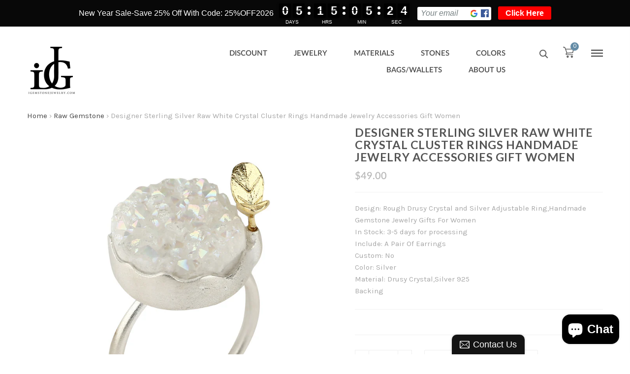

--- FILE ---
content_type: text/html; charset=utf-8
request_url: https://igemstonejewelry.com/collections/raw-gemstone/products/sterling-silver-white-crystal-cluster-rings-handmade-jewelry-accessories-gift-forwomen
body_size: 21838
content:
<!doctype html>
<!--[if lt IE 7]><html class="no-js lt-ie9 lt-ie8 lt-ie7" lang="en"> <![endif]-->
<!--[if IE 7]><html class="no-js lt-ie9 lt-ie8" lang="en"> <![endif]-->
<!--[if IE 8]><html class="no-js lt-ie9" lang="en"> <![endif]-->
<!--[if IE 9 ]><html class="ie9 no-js"> <![endif]-->
<!--[if (gt IE 9)|!(IE)]><!--> <html class="no-js"> <!--<![endif]-->
<head>
  <meta name="p:domain_verify" content="c8fa7560f9a454268c4af3a85b4bdb98"/>
<script type="text/javascript" src="https://edge.personalizer.io/storefront/2.0.0/js/shopify/storefront.min.js?key=idb9l-q4s3s1xk3bqu3zz-cqaus&shop=igemstonejewelry.myshopify.com"></script>
<script>
window.LimeSpot = window.LimeSpot === undefined ? {} : LimeSpot;
LimeSpot.PageInfo = { Type: "Product", Template: "product", ReferenceIdentifier: "1425666834498" };

LimeSpot.StoreInfo = { Theme: "jms-alesia-home-2" };


LimeSpot.CartItems = [];
</script>





  <meta name="google-site-verification" content="wtsjgLw2SQxfsIZtiWHsfZwGO_PlliVv40JO5lNBn44" />
  
  <!-- Basic page needs ================================================== -->
  <meta charset="utf-8">
  <meta http-equiv="X-UA-Compatible" content="IE=edge,chrome=1">
  
  <meta name="p:domain_verify" content="5a72dfc38875d445e385538c738271c3"/>
  
  <link rel="shortcut icon" href="//igemstonejewelry.com/cdn/shop/t/2/assets/favicon.png?v=134953978522939853041525601048" type="image/png" />
  

  <!-- Title and description ================================================== -->
  <title>
    Designer Sterling Silver Raw White Crystal Cluster Rings Handmade Jewe &ndash; igemstonejewelry
  </title>

  
  <meta name="description" content="Design: Rough Drusy Crystal and Silver Adjustable Ring,Handmade Gemstone Jewelry Gifts For WomenIn Stock: 3-5 days for processingInclude: A Pair Of EarringsCustom: NoColor: SilverMaterial: Drusy Crystal,Silver 925Backing Type: Push BackSize: Adjustable 11#-16# ( Perimeter 51-56mm )Style: Sterling Silver Adjustable Ring">
  

  <!-- Social meta ================================================== -->
  

  <meta property="og:type" content="product">
  <meta property="og:title" content="Designer Sterling Silver Raw White Crystal Cluster Rings Handmade Jewelry Accessories Gift Women">
  <meta property="og:url" content="https://igemstonejewelry.com/products/sterling-silver-white-crystal-cluster-rings-handmade-jewelry-accessories-gift-forwomen">
  
  <meta property="og:image" content="http://igemstonejewelry.com/cdn/shop/products/Sterling-Silver-Raw-Drusy-Crystal-Cluster-Rings-Handmade-Jewelry-Accessories-Gift-Women_grande.jpg?v=1571719474">
  <meta property="og:image:secure_url" content="https://igemstonejewelry.com/cdn/shop/products/Sterling-Silver-Raw-Drusy-Crystal-Cluster-Rings-Handmade-Jewelry-Accessories-Gift-Women_grande.jpg?v=1571719474">
  
  <meta property="og:image" content="http://igemstonejewelry.com/cdn/shop/products/Sterling-Silver-Raw-Drusy-Crystal-Cluster-Rings-Handmade-Jewelry-Accessories-Gift-Women-adorable_grande.jpg?v=1571719474">
  <meta property="og:image:secure_url" content="https://igemstonejewelry.com/cdn/shop/products/Sterling-Silver-Raw-Drusy-Crystal-Cluster-Rings-Handmade-Jewelry-Accessories-Gift-Women-adorable_grande.jpg?v=1571719474">
  
  <meta property="og:image" content="http://igemstonejewelry.com/cdn/shop/products/Sterling-Silver-Raw-Drusy-Crystal-Cluster-Rings-Handmade-Jewelry-Accessories-Gift-Women-beautiful_grande.jpg?v=1571719474">
  <meta property="og:image:secure_url" content="https://igemstonejewelry.com/cdn/shop/products/Sterling-Silver-Raw-Drusy-Crystal-Cluster-Rings-Handmade-Jewelry-Accessories-Gift-Women-beautiful_grande.jpg?v=1571719474">
  
  <meta property="og:price:amount" content="49.00">
  <meta property="og:price:currency" content="USD">



  <meta property="og:description" content="Design: Rough Drusy Crystal and Silver Adjustable Ring,Handmade Gemstone Jewelry Gifts For WomenIn Stock: 3-5 days for processingInclude: A Pair Of EarringsCustom: NoColor: SilverMaterial: Drusy Crystal,Silver 925Backing Type: Push BackSize: Adjustable 11#-16# ( Perimeter 51-56mm )Style: Sterling Silver Adjustable Ring">


<meta property="og:site_name" content="igemstonejewelry">



  <meta name="twitter:card" content="summary">




  <meta name="twitter:title" content="Designer Sterling Silver Raw White Crystal Cluster Rings Handmade Jewelry Accessories Gift Women">
  <meta name="twitter:description" content="Design: Rough Drusy Crystal and Silver Adjustable Ring,Handmade Gemstone Jewelry Gifts For WomenIn Stock: 3-5 days for processingInclude: A Pair Of EarringsCustom: NoColor: SilverMaterial: Drusy Cryst">
  <meta name="twitter:image" content="https://igemstonejewelry.com/cdn/shop/products/Sterling-Silver-Raw-Drusy-Crystal-Cluster-Rings-Handmade-Jewelry-Accessories-Gift-Women_large.jpg?v=1571719474">
  <meta name="twitter:image:width" content="480">
  <meta name="twitter:image:height" content="480">



  <!-- Helpers ================================================== -->
  <link rel="canonical" href="https://igemstonejewelry.com/products/sterling-silver-white-crystal-cluster-rings-handmade-jewelry-accessories-gift-forwomen">
  <meta name="viewport" content="width=device-width, initial-scale=1.0, maximum-scale=1.0, user-scalable=no" />
  <meta name="theme-color" content="#f45b4f">

  <!-- CSS ================================================== -->

  <link href="//igemstonejewelry.com/cdn/shop/t/2/assets/bootstrap.min.css?v=102406047534611070071525340483" rel="stylesheet" type="text/css" media="all" />  
  <link href="//igemstonejewelry.com/cdn/shop/t/2/assets/font-awesome.css?v=26847590145993170271525340488" rel="stylesheet" type="text/css" media="all" />
  <link href="//igemstonejewelry.com/cdn/shop/t/2/assets/font-lato.css?v=18960247308793708821525340488" rel="stylesheet" type="text/css" media="all" />
  <link href="//igemstonejewelry.com/cdn/shop/t/2/assets/animate.css?v=50528319342908177791525340481" rel="stylesheet" type="text/css" media="all" /> 
  <link href="//igemstonejewelry.com/cdn/shop/t/2/assets/iconlayout.css?v=181189218770067496871525340491" rel="stylesheet" type="text/css" media="all" />
  <link href="//igemstonejewelry.com/cdn/shop/t/2/assets/menu.css?v=125293949759445431941525340495" rel="stylesheet" type="text/css" media="all" /> 
  <link href="//igemstonejewelry.com/cdn/shop/t/2/assets/Linearicons-Free.css?v=144254328223744494971525340480" rel="stylesheet" type="text/css" media="all" /> 
  <link href="//igemstonejewelry.com/cdn/shop/t/2/assets/mobile-menu.css?v=28105911409288051421525340495" rel="stylesheet" type="text/css" media="all" />  
  <link href="//igemstonejewelry.com/cdn/shop/t/2/assets/owl.carousel.css?v=95067090874002727841525340496" rel="stylesheet" type="text/css" media="all" />
  <link href="//igemstonejewelry.com/cdn/shop/t/2/assets/owl.theme.css?v=119954914338270406711525340496" rel="stylesheet" type="text/css" media="all" />  	
  <link href="//igemstonejewelry.com/cdn/shop/t/2/assets/theme.css?v=8808413662888341471530350267" rel="stylesheet" type="text/css" media="all" />
  <link href="//igemstonejewelry.com/cdn/shop/t/2/assets/product.css?v=117572557590916832311525340497" rel="stylesheet" type="text/css" media="all" />
  <link href="//igemstonejewelry.com/cdn/shop/t/2/assets/jquery.bxslider.css?v=149169279355944218501525340492" rel="stylesheet" type="text/css" media="all" />
  <link href="//igemstonejewelry.com/cdn/shop/t/2/assets/theme-responsive.css?v=182340078902459788961525340501" rel="stylesheet" type="text/css" media="all" />
  
  
  <link href="https://fonts.googleapis.com/css?family=Lato:300,400,700,900" rel="stylesheet"> 
  <link href='https://fonts.googleapis.com/css?family=Karla:400,700' rel='stylesheet' type='text/css'>
  <!-- Header hook for plugins ================================================== -->
  <script>window.performance && window.performance.mark && window.performance.mark('shopify.content_for_header.start');</script><meta id="shopify-digital-wallet" name="shopify-digital-wallet" content="/2668167234/digital_wallets/dialog">
<meta name="shopify-checkout-api-token" content="62cae21858e4a05372f1b00071f080e6">
<meta id="in-context-paypal-metadata" data-shop-id="2668167234" data-venmo-supported="false" data-environment="production" data-locale="en_US" data-paypal-v4="true" data-currency="USD">
<link rel="alternate" type="application/json+oembed" href="https://igemstonejewelry.com/products/sterling-silver-white-crystal-cluster-rings-handmade-jewelry-accessories-gift-forwomen.oembed">
<script async="async" src="/checkouts/internal/preloads.js?locale=en-US"></script>
<script id="shopify-features" type="application/json">{"accessToken":"62cae21858e4a05372f1b00071f080e6","betas":["rich-media-storefront-analytics"],"domain":"igemstonejewelry.com","predictiveSearch":true,"shopId":2668167234,"locale":"en"}</script>
<script>var Shopify = Shopify || {};
Shopify.shop = "igemstonejewelry.myshopify.com";
Shopify.locale = "en";
Shopify.currency = {"active":"USD","rate":"1.0"};
Shopify.country = "US";
Shopify.theme = {"name":"jms-alesia-home-2","id":16068411458,"schema_name":null,"schema_version":null,"theme_store_id":null,"role":"main"};
Shopify.theme.handle = "null";
Shopify.theme.style = {"id":null,"handle":null};
Shopify.cdnHost = "igemstonejewelry.com/cdn";
Shopify.routes = Shopify.routes || {};
Shopify.routes.root = "/";</script>
<script type="module">!function(o){(o.Shopify=o.Shopify||{}).modules=!0}(window);</script>
<script>!function(o){function n(){var o=[];function n(){o.push(Array.prototype.slice.apply(arguments))}return n.q=o,n}var t=o.Shopify=o.Shopify||{};t.loadFeatures=n(),t.autoloadFeatures=n()}(window);</script>
<script id="shop-js-analytics" type="application/json">{"pageType":"product"}</script>
<script defer="defer" async type="module" src="//igemstonejewelry.com/cdn/shopifycloud/shop-js/modules/v2/client.init-shop-cart-sync_C5BV16lS.en.esm.js"></script>
<script defer="defer" async type="module" src="//igemstonejewelry.com/cdn/shopifycloud/shop-js/modules/v2/chunk.common_CygWptCX.esm.js"></script>
<script type="module">
  await import("//igemstonejewelry.com/cdn/shopifycloud/shop-js/modules/v2/client.init-shop-cart-sync_C5BV16lS.en.esm.js");
await import("//igemstonejewelry.com/cdn/shopifycloud/shop-js/modules/v2/chunk.common_CygWptCX.esm.js");

  window.Shopify.SignInWithShop?.initShopCartSync?.({"fedCMEnabled":true,"windoidEnabled":true});

</script>
<script>(function() {
  var isLoaded = false;
  function asyncLoad() {
    if (isLoaded) return;
    isLoaded = true;
    var urls = ["\/\/static.zotabox.com\/7\/6\/76352ccd3f05db6902851fc59a0287d3\/widgets.js?shop=igemstonejewelry.myshopify.com","\/\/shopify.privy.com\/widget.js?shop=igemstonejewelry.myshopify.com","https:\/\/edge.personalizer.io\/storefront\/2.0.0\/js\/shopify\/storefront.min.js?key=idb9l-q4s3s1xk3bqu3zz-cqaus\u0026shop=igemstonejewelry.myshopify.com"];
    for (var i = 0; i < urls.length; i++) {
      var s = document.createElement('script');
      s.type = 'text/javascript';
      s.async = true;
      s.src = urls[i];
      var x = document.getElementsByTagName('script')[0];
      x.parentNode.insertBefore(s, x);
    }
  };
  if(window.attachEvent) {
    window.attachEvent('onload', asyncLoad);
  } else {
    window.addEventListener('load', asyncLoad, false);
  }
})();</script>
<script id="__st">var __st={"a":2668167234,"offset":-28800,"reqid":"620d1037-8f21-453b-8935-0fee1b3eb8b3-1768695868","pageurl":"igemstonejewelry.com\/collections\/raw-gemstone\/products\/sterling-silver-white-crystal-cluster-rings-handmade-jewelry-accessories-gift-forwomen","u":"2c8a40f6cbd1","p":"product","rtyp":"product","rid":1425666834498};</script>
<script>window.ShopifyPaypalV4VisibilityTracking = true;</script>
<script id="captcha-bootstrap">!function(){'use strict';const t='contact',e='account',n='new_comment',o=[[t,t],['blogs',n],['comments',n],[t,'customer']],c=[[e,'customer_login'],[e,'guest_login'],[e,'recover_customer_password'],[e,'create_customer']],r=t=>t.map((([t,e])=>`form[action*='/${t}']:not([data-nocaptcha='true']) input[name='form_type'][value='${e}']`)).join(','),a=t=>()=>t?[...document.querySelectorAll(t)].map((t=>t.form)):[];function s(){const t=[...o],e=r(t);return a(e)}const i='password',u='form_key',d=['recaptcha-v3-token','g-recaptcha-response','h-captcha-response',i],f=()=>{try{return window.sessionStorage}catch{return}},m='__shopify_v',_=t=>t.elements[u];function p(t,e,n=!1){try{const o=window.sessionStorage,c=JSON.parse(o.getItem(e)),{data:r}=function(t){const{data:e,action:n}=t;return t[m]||n?{data:e,action:n}:{data:t,action:n}}(c);for(const[e,n]of Object.entries(r))t.elements[e]&&(t.elements[e].value=n);n&&o.removeItem(e)}catch(o){console.error('form repopulation failed',{error:o})}}const l='form_type',E='cptcha';function T(t){t.dataset[E]=!0}const w=window,h=w.document,L='Shopify',v='ce_forms',y='captcha';let A=!1;((t,e)=>{const n=(g='f06e6c50-85a8-45c8-87d0-21a2b65856fe',I='https://cdn.shopify.com/shopifycloud/storefront-forms-hcaptcha/ce_storefront_forms_captcha_hcaptcha.v1.5.2.iife.js',D={infoText:'Protected by hCaptcha',privacyText:'Privacy',termsText:'Terms'},(t,e,n)=>{const o=w[L][v],c=o.bindForm;if(c)return c(t,g,e,D).then(n);var r;o.q.push([[t,g,e,D],n]),r=I,A||(h.body.append(Object.assign(h.createElement('script'),{id:'captcha-provider',async:!0,src:r})),A=!0)});var g,I,D;w[L]=w[L]||{},w[L][v]=w[L][v]||{},w[L][v].q=[],w[L][y]=w[L][y]||{},w[L][y].protect=function(t,e){n(t,void 0,e),T(t)},Object.freeze(w[L][y]),function(t,e,n,w,h,L){const[v,y,A,g]=function(t,e,n){const i=e?o:[],u=t?c:[],d=[...i,...u],f=r(d),m=r(i),_=r(d.filter((([t,e])=>n.includes(e))));return[a(f),a(m),a(_),s()]}(w,h,L),I=t=>{const e=t.target;return e instanceof HTMLFormElement?e:e&&e.form},D=t=>v().includes(t);t.addEventListener('submit',(t=>{const e=I(t);if(!e)return;const n=D(e)&&!e.dataset.hcaptchaBound&&!e.dataset.recaptchaBound,o=_(e),c=g().includes(e)&&(!o||!o.value);(n||c)&&t.preventDefault(),c&&!n&&(function(t){try{if(!f())return;!function(t){const e=f();if(!e)return;const n=_(t);if(!n)return;const o=n.value;o&&e.removeItem(o)}(t);const e=Array.from(Array(32),(()=>Math.random().toString(36)[2])).join('');!function(t,e){_(t)||t.append(Object.assign(document.createElement('input'),{type:'hidden',name:u})),t.elements[u].value=e}(t,e),function(t,e){const n=f();if(!n)return;const o=[...t.querySelectorAll(`input[type='${i}']`)].map((({name:t})=>t)),c=[...d,...o],r={};for(const[a,s]of new FormData(t).entries())c.includes(a)||(r[a]=s);n.setItem(e,JSON.stringify({[m]:1,action:t.action,data:r}))}(t,e)}catch(e){console.error('failed to persist form',e)}}(e),e.submit())}));const S=(t,e)=>{t&&!t.dataset[E]&&(n(t,e.some((e=>e===t))),T(t))};for(const o of['focusin','change'])t.addEventListener(o,(t=>{const e=I(t);D(e)&&S(e,y())}));const B=e.get('form_key'),M=e.get(l),P=B&&M;t.addEventListener('DOMContentLoaded',(()=>{const t=y();if(P)for(const e of t)e.elements[l].value===M&&p(e,B);[...new Set([...A(),...v().filter((t=>'true'===t.dataset.shopifyCaptcha))])].forEach((e=>S(e,t)))}))}(h,new URLSearchParams(w.location.search),n,t,e,['guest_login'])})(!0,!0)}();</script>
<script integrity="sha256-4kQ18oKyAcykRKYeNunJcIwy7WH5gtpwJnB7kiuLZ1E=" data-source-attribution="shopify.loadfeatures" defer="defer" src="//igemstonejewelry.com/cdn/shopifycloud/storefront/assets/storefront/load_feature-a0a9edcb.js" crossorigin="anonymous"></script>
<script data-source-attribution="shopify.dynamic_checkout.dynamic.init">var Shopify=Shopify||{};Shopify.PaymentButton=Shopify.PaymentButton||{isStorefrontPortableWallets:!0,init:function(){window.Shopify.PaymentButton.init=function(){};var t=document.createElement("script");t.src="https://igemstonejewelry.com/cdn/shopifycloud/portable-wallets/latest/portable-wallets.en.js",t.type="module",document.head.appendChild(t)}};
</script>
<script data-source-attribution="shopify.dynamic_checkout.buyer_consent">
  function portableWalletsHideBuyerConsent(e){var t=document.getElementById("shopify-buyer-consent"),n=document.getElementById("shopify-subscription-policy-button");t&&n&&(t.classList.add("hidden"),t.setAttribute("aria-hidden","true"),n.removeEventListener("click",e))}function portableWalletsShowBuyerConsent(e){var t=document.getElementById("shopify-buyer-consent"),n=document.getElementById("shopify-subscription-policy-button");t&&n&&(t.classList.remove("hidden"),t.removeAttribute("aria-hidden"),n.addEventListener("click",e))}window.Shopify?.PaymentButton&&(window.Shopify.PaymentButton.hideBuyerConsent=portableWalletsHideBuyerConsent,window.Shopify.PaymentButton.showBuyerConsent=portableWalletsShowBuyerConsent);
</script>
<script data-source-attribution="shopify.dynamic_checkout.cart.bootstrap">document.addEventListener("DOMContentLoaded",(function(){function t(){return document.querySelector("shopify-accelerated-checkout-cart, shopify-accelerated-checkout")}if(t())Shopify.PaymentButton.init();else{new MutationObserver((function(e,n){t()&&(Shopify.PaymentButton.init(),n.disconnect())})).observe(document.body,{childList:!0,subtree:!0})}}));
</script>
<script id='scb4127' type='text/javascript' async='' src='https://igemstonejewelry.com/cdn/shopifycloud/privacy-banner/storefront-banner.js'></script><link id="shopify-accelerated-checkout-styles" rel="stylesheet" media="screen" href="https://igemstonejewelry.com/cdn/shopifycloud/portable-wallets/latest/accelerated-checkout-backwards-compat.css" crossorigin="anonymous">
<style id="shopify-accelerated-checkout-cart">
        #shopify-buyer-consent {
  margin-top: 1em;
  display: inline-block;
  width: 100%;
}

#shopify-buyer-consent.hidden {
  display: none;
}

#shopify-subscription-policy-button {
  background: none;
  border: none;
  padding: 0;
  text-decoration: underline;
  font-size: inherit;
  cursor: pointer;
}

#shopify-subscription-policy-button::before {
  box-shadow: none;
}

      </style>

<script>window.performance && window.performance.mark && window.performance.mark('shopify.content_for_header.end');</script>

  

<!--[if lt IE 9]>
<script src="//cdnjs.cloudflare.com/ajax/libs/html5shiv/3.7.2/html5shiv.min.js" type="text/javascript"></script>
<script src="//igemstonejewelry.com/cdn/shop/t/2/assets/respond.min.js?v=52248677837542619231525340497" type="text/javascript"></script>
<link href="//igemstonejewelry.com/cdn/shop/t/2/assets/respond-proxy.html" id="respond-proxy" rel="respond-proxy" />
<link href="//igemstonejewelry.com/search?q=fbe22dd326343338409e4145e0b1c324" id="respond-redirect" rel="respond-redirect" />
<script src="//igemstonejewelry.com/search?q=fbe22dd326343338409e4145e0b1c324" type="text/javascript"></script>
<![endif]-->



  <script src="//ajax.googleapis.com/ajax/libs/jquery/1.11.0/jquery.min.js" type="text/javascript"></script>
  <script src="//igemstonejewelry.com/cdn/shop/t/2/assets/bootstrap.min.js?v=54707320379571917711525340483" type="text/javascript"></script>
  <script src="//igemstonejewelry.com/cdn/shop/t/2/assets/megamenu.js?v=130606883111517408911525340495" type="text/javascript"></script>
  <script src="//igemstonejewelry.com/cdn/shop/t/2/assets/mobile-menu.js?v=69215785180204206401525340495" type="text/javascript"></script>
  <script src="//igemstonejewelry.com/cdn/shop/t/2/assets/jquery.jcarousel.min.js?v=139518495074527811131525340493" type="text/javascript"></script>
  <script src="//igemstonejewelry.com/cdn/shop/t/2/assets/owl.carousel.js?v=147950998473986527091525340496" type="text/javascript"></script>
  <script src="//igemstonejewelry.com/cdn/shop/t/2/assets/jquery.bxslider.js?v=130629213956625306491525340492" type="text/javascript"></script>

   <script type="text/javascript">
    window.money_format = "<span class=money>${{amount}} USD</span>";
    window.shop_currency = "USD";
  	window.asset_url = "//igemstonejewelry.com/cdn/shop/t/2/assets/a.jpg?v=4479";
    window.inventory_text = {
        in_stock: "In Stock",
        many_in_stock: "Many stock",
        out_of_stock: "Out Of Stock",
        add_to_cart: "Add to Cart",
        sold_out: "Sold Out",
        unavailable: "Unavailable"
    };
    window.enable_multiple_currencies = true
    window.enable_sidebar_multiple_choice = true;
    window.use_color_swatch = false;
</script>

  
  

<!-- BEGIN app block: shopify://apps/zotabox-contact-form-builder/blocks/zotabox_embed/61e492df-87c6-4065-a301-e9d7683ff57e -->




<script src="https://static.zotabox.com/shopify/2/6/2668167234/widgets.js"></script>
<!-- END app block --><script src="https://cdn.shopify.com/extensions/7bc9bb47-adfa-4267-963e-cadee5096caf/inbox-1252/assets/inbox-chat-loader.js" type="text/javascript" defer="defer"></script>
<link href="https://monorail-edge.shopifysvc.com" rel="dns-prefetch">
<script>(function(){if ("sendBeacon" in navigator && "performance" in window) {try {var session_token_from_headers = performance.getEntriesByType('navigation')[0].serverTiming.find(x => x.name == '_s').description;} catch {var session_token_from_headers = undefined;}var session_cookie_matches = document.cookie.match(/_shopify_s=([^;]*)/);var session_token_from_cookie = session_cookie_matches && session_cookie_matches.length === 2 ? session_cookie_matches[1] : "";var session_token = session_token_from_headers || session_token_from_cookie || "";function handle_abandonment_event(e) {var entries = performance.getEntries().filter(function(entry) {return /monorail-edge.shopifysvc.com/.test(entry.name);});if (!window.abandonment_tracked && entries.length === 0) {window.abandonment_tracked = true;var currentMs = Date.now();var navigation_start = performance.timing.navigationStart;var payload = {shop_id: 2668167234,url: window.location.href,navigation_start,duration: currentMs - navigation_start,session_token,page_type: "product"};window.navigator.sendBeacon("https://monorail-edge.shopifysvc.com/v1/produce", JSON.stringify({schema_id: "online_store_buyer_site_abandonment/1.1",payload: payload,metadata: {event_created_at_ms: currentMs,event_sent_at_ms: currentMs}}));}}window.addEventListener('pagehide', handle_abandonment_event);}}());</script>
<script id="web-pixels-manager-setup">(function e(e,d,r,n,o){if(void 0===o&&(o={}),!Boolean(null===(a=null===(i=window.Shopify)||void 0===i?void 0:i.analytics)||void 0===a?void 0:a.replayQueue)){var i,a;window.Shopify=window.Shopify||{};var t=window.Shopify;t.analytics=t.analytics||{};var s=t.analytics;s.replayQueue=[],s.publish=function(e,d,r){return s.replayQueue.push([e,d,r]),!0};try{self.performance.mark("wpm:start")}catch(e){}var l=function(){var e={modern:/Edge?\/(1{2}[4-9]|1[2-9]\d|[2-9]\d{2}|\d{4,})\.\d+(\.\d+|)|Firefox\/(1{2}[4-9]|1[2-9]\d|[2-9]\d{2}|\d{4,})\.\d+(\.\d+|)|Chrom(ium|e)\/(9{2}|\d{3,})\.\d+(\.\d+|)|(Maci|X1{2}).+ Version\/(15\.\d+|(1[6-9]|[2-9]\d|\d{3,})\.\d+)([,.]\d+|)( \(\w+\)|)( Mobile\/\w+|) Safari\/|Chrome.+OPR\/(9{2}|\d{3,})\.\d+\.\d+|(CPU[ +]OS|iPhone[ +]OS|CPU[ +]iPhone|CPU IPhone OS|CPU iPad OS)[ +]+(15[._]\d+|(1[6-9]|[2-9]\d|\d{3,})[._]\d+)([._]\d+|)|Android:?[ /-](13[3-9]|1[4-9]\d|[2-9]\d{2}|\d{4,})(\.\d+|)(\.\d+|)|Android.+Firefox\/(13[5-9]|1[4-9]\d|[2-9]\d{2}|\d{4,})\.\d+(\.\d+|)|Android.+Chrom(ium|e)\/(13[3-9]|1[4-9]\d|[2-9]\d{2}|\d{4,})\.\d+(\.\d+|)|SamsungBrowser\/([2-9]\d|\d{3,})\.\d+/,legacy:/Edge?\/(1[6-9]|[2-9]\d|\d{3,})\.\d+(\.\d+|)|Firefox\/(5[4-9]|[6-9]\d|\d{3,})\.\d+(\.\d+|)|Chrom(ium|e)\/(5[1-9]|[6-9]\d|\d{3,})\.\d+(\.\d+|)([\d.]+$|.*Safari\/(?![\d.]+ Edge\/[\d.]+$))|(Maci|X1{2}).+ Version\/(10\.\d+|(1[1-9]|[2-9]\d|\d{3,})\.\d+)([,.]\d+|)( \(\w+\)|)( Mobile\/\w+|) Safari\/|Chrome.+OPR\/(3[89]|[4-9]\d|\d{3,})\.\d+\.\d+|(CPU[ +]OS|iPhone[ +]OS|CPU[ +]iPhone|CPU IPhone OS|CPU iPad OS)[ +]+(10[._]\d+|(1[1-9]|[2-9]\d|\d{3,})[._]\d+)([._]\d+|)|Android:?[ /-](13[3-9]|1[4-9]\d|[2-9]\d{2}|\d{4,})(\.\d+|)(\.\d+|)|Mobile Safari.+OPR\/([89]\d|\d{3,})\.\d+\.\d+|Android.+Firefox\/(13[5-9]|1[4-9]\d|[2-9]\d{2}|\d{4,})\.\d+(\.\d+|)|Android.+Chrom(ium|e)\/(13[3-9]|1[4-9]\d|[2-9]\d{2}|\d{4,})\.\d+(\.\d+|)|Android.+(UC? ?Browser|UCWEB|U3)[ /]?(15\.([5-9]|\d{2,})|(1[6-9]|[2-9]\d|\d{3,})\.\d+)\.\d+|SamsungBrowser\/(5\.\d+|([6-9]|\d{2,})\.\d+)|Android.+MQ{2}Browser\/(14(\.(9|\d{2,})|)|(1[5-9]|[2-9]\d|\d{3,})(\.\d+|))(\.\d+|)|K[Aa][Ii]OS\/(3\.\d+|([4-9]|\d{2,})\.\d+)(\.\d+|)/},d=e.modern,r=e.legacy,n=navigator.userAgent;return n.match(d)?"modern":n.match(r)?"legacy":"unknown"}(),u="modern"===l?"modern":"legacy",c=(null!=n?n:{modern:"",legacy:""})[u],f=function(e){return[e.baseUrl,"/wpm","/b",e.hashVersion,"modern"===e.buildTarget?"m":"l",".js"].join("")}({baseUrl:d,hashVersion:r,buildTarget:u}),m=function(e){var d=e.version,r=e.bundleTarget,n=e.surface,o=e.pageUrl,i=e.monorailEndpoint;return{emit:function(e){var a=e.status,t=e.errorMsg,s=(new Date).getTime(),l=JSON.stringify({metadata:{event_sent_at_ms:s},events:[{schema_id:"web_pixels_manager_load/3.1",payload:{version:d,bundle_target:r,page_url:o,status:a,surface:n,error_msg:t},metadata:{event_created_at_ms:s}}]});if(!i)return console&&console.warn&&console.warn("[Web Pixels Manager] No Monorail endpoint provided, skipping logging."),!1;try{return self.navigator.sendBeacon.bind(self.navigator)(i,l)}catch(e){}var u=new XMLHttpRequest;try{return u.open("POST",i,!0),u.setRequestHeader("Content-Type","text/plain"),u.send(l),!0}catch(e){return console&&console.warn&&console.warn("[Web Pixels Manager] Got an unhandled error while logging to Monorail."),!1}}}}({version:r,bundleTarget:l,surface:e.surface,pageUrl:self.location.href,monorailEndpoint:e.monorailEndpoint});try{o.browserTarget=l,function(e){var d=e.src,r=e.async,n=void 0===r||r,o=e.onload,i=e.onerror,a=e.sri,t=e.scriptDataAttributes,s=void 0===t?{}:t,l=document.createElement("script"),u=document.querySelector("head"),c=document.querySelector("body");if(l.async=n,l.src=d,a&&(l.integrity=a,l.crossOrigin="anonymous"),s)for(var f in s)if(Object.prototype.hasOwnProperty.call(s,f))try{l.dataset[f]=s[f]}catch(e){}if(o&&l.addEventListener("load",o),i&&l.addEventListener("error",i),u)u.appendChild(l);else{if(!c)throw new Error("Did not find a head or body element to append the script");c.appendChild(l)}}({src:f,async:!0,onload:function(){if(!function(){var e,d;return Boolean(null===(d=null===(e=window.Shopify)||void 0===e?void 0:e.analytics)||void 0===d?void 0:d.initialized)}()){var d=window.webPixelsManager.init(e)||void 0;if(d){var r=window.Shopify.analytics;r.replayQueue.forEach((function(e){var r=e[0],n=e[1],o=e[2];d.publishCustomEvent(r,n,o)})),r.replayQueue=[],r.publish=d.publishCustomEvent,r.visitor=d.visitor,r.initialized=!0}}},onerror:function(){return m.emit({status:"failed",errorMsg:"".concat(f," has failed to load")})},sri:function(e){var d=/^sha384-[A-Za-z0-9+/=]+$/;return"string"==typeof e&&d.test(e)}(c)?c:"",scriptDataAttributes:o}),m.emit({status:"loading"})}catch(e){m.emit({status:"failed",errorMsg:(null==e?void 0:e.message)||"Unknown error"})}}})({shopId: 2668167234,storefrontBaseUrl: "https://igemstonejewelry.com",extensionsBaseUrl: "https://extensions.shopifycdn.com/cdn/shopifycloud/web-pixels-manager",monorailEndpoint: "https://monorail-edge.shopifysvc.com/unstable/produce_batch",surface: "storefront-renderer",enabledBetaFlags: ["2dca8a86"],webPixelsConfigList: [{"id":"831750210","configuration":"{\"subscriberKey\":\"vllxg-hbu4hrf3bvc1ctz3rns3ii-z3yo0\"}","eventPayloadVersion":"v1","runtimeContext":"STRICT","scriptVersion":"7f2756b79c173d049d70f9666ae55467","type":"APP","apiClientId":155369,"privacyPurposes":["ANALYTICS","PREFERENCES"],"dataSharingAdjustments":{"protectedCustomerApprovalScopes":["read_customer_address","read_customer_email","read_customer_name","read_customer_personal_data","read_customer_phone"]}},{"id":"shopify-app-pixel","configuration":"{}","eventPayloadVersion":"v1","runtimeContext":"STRICT","scriptVersion":"0450","apiClientId":"shopify-pixel","type":"APP","privacyPurposes":["ANALYTICS","MARKETING"]},{"id":"shopify-custom-pixel","eventPayloadVersion":"v1","runtimeContext":"LAX","scriptVersion":"0450","apiClientId":"shopify-pixel","type":"CUSTOM","privacyPurposes":["ANALYTICS","MARKETING"]}],isMerchantRequest: false,initData: {"shop":{"name":"igemstonejewelry","paymentSettings":{"currencyCode":"USD"},"myshopifyDomain":"igemstonejewelry.myshopify.com","countryCode":"HK","storefrontUrl":"https:\/\/igemstonejewelry.com"},"customer":null,"cart":null,"checkout":null,"productVariants":[{"price":{"amount":49.0,"currencyCode":"USD"},"product":{"title":"Designer Sterling Silver Raw White Crystal Cluster Rings Handmade Jewelry Accessories Gift Women","vendor":"FL","id":"1425666834498","untranslatedTitle":"Designer Sterling Silver Raw White Crystal Cluster Rings Handmade Jewelry Accessories Gift Women","url":"\/products\/sterling-silver-white-crystal-cluster-rings-handmade-jewelry-accessories-gift-forwomen","type":"Adjustable Ring"},"id":"12568576327746","image":{"src":"\/\/igemstonejewelry.com\/cdn\/shop\/products\/Sterling-Silver-Raw-Drusy-Crystal-Cluster-Rings-Handmade-Jewelry-Accessories-Gift-Women.jpg?v=1571719474"},"sku":"FL01141073","title":"Default Title","untranslatedTitle":"Default Title"}],"purchasingCompany":null},},"https://igemstonejewelry.com/cdn","fcfee988w5aeb613cpc8e4bc33m6693e112",{"modern":"","legacy":""},{"shopId":"2668167234","storefrontBaseUrl":"https:\/\/igemstonejewelry.com","extensionBaseUrl":"https:\/\/extensions.shopifycdn.com\/cdn\/shopifycloud\/web-pixels-manager","surface":"storefront-renderer","enabledBetaFlags":"[\"2dca8a86\"]","isMerchantRequest":"false","hashVersion":"fcfee988w5aeb613cpc8e4bc33m6693e112","publish":"custom","events":"[[\"page_viewed\",{}],[\"product_viewed\",{\"productVariant\":{\"price\":{\"amount\":49.0,\"currencyCode\":\"USD\"},\"product\":{\"title\":\"Designer Sterling Silver Raw White Crystal Cluster Rings Handmade Jewelry Accessories Gift Women\",\"vendor\":\"FL\",\"id\":\"1425666834498\",\"untranslatedTitle\":\"Designer Sterling Silver Raw White Crystal Cluster Rings Handmade Jewelry Accessories Gift Women\",\"url\":\"\/products\/sterling-silver-white-crystal-cluster-rings-handmade-jewelry-accessories-gift-forwomen\",\"type\":\"Adjustable Ring\"},\"id\":\"12568576327746\",\"image\":{\"src\":\"\/\/igemstonejewelry.com\/cdn\/shop\/products\/Sterling-Silver-Raw-Drusy-Crystal-Cluster-Rings-Handmade-Jewelry-Accessories-Gift-Women.jpg?v=1571719474\"},\"sku\":\"FL01141073\",\"title\":\"Default Title\",\"untranslatedTitle\":\"Default Title\"}}]]"});</script><script>
  window.ShopifyAnalytics = window.ShopifyAnalytics || {};
  window.ShopifyAnalytics.meta = window.ShopifyAnalytics.meta || {};
  window.ShopifyAnalytics.meta.currency = 'USD';
  var meta = {"product":{"id":1425666834498,"gid":"gid:\/\/shopify\/Product\/1425666834498","vendor":"FL","type":"Adjustable Ring","handle":"sterling-silver-white-crystal-cluster-rings-handmade-jewelry-accessories-gift-forwomen","variants":[{"id":12568576327746,"price":4900,"name":"Designer Sterling Silver Raw White Crystal Cluster Rings Handmade Jewelry Accessories Gift Women","public_title":null,"sku":"FL01141073"}],"remote":false},"page":{"pageType":"product","resourceType":"product","resourceId":1425666834498,"requestId":"620d1037-8f21-453b-8935-0fee1b3eb8b3-1768695868"}};
  for (var attr in meta) {
    window.ShopifyAnalytics.meta[attr] = meta[attr];
  }
</script>
<script class="analytics">
  (function () {
    var customDocumentWrite = function(content) {
      var jquery = null;

      if (window.jQuery) {
        jquery = window.jQuery;
      } else if (window.Checkout && window.Checkout.$) {
        jquery = window.Checkout.$;
      }

      if (jquery) {
        jquery('body').append(content);
      }
    };

    var hasLoggedConversion = function(token) {
      if (token) {
        return document.cookie.indexOf('loggedConversion=' + token) !== -1;
      }
      return false;
    }

    var setCookieIfConversion = function(token) {
      if (token) {
        var twoMonthsFromNow = new Date(Date.now());
        twoMonthsFromNow.setMonth(twoMonthsFromNow.getMonth() + 2);

        document.cookie = 'loggedConversion=' + token + '; expires=' + twoMonthsFromNow;
      }
    }

    var trekkie = window.ShopifyAnalytics.lib = window.trekkie = window.trekkie || [];
    if (trekkie.integrations) {
      return;
    }
    trekkie.methods = [
      'identify',
      'page',
      'ready',
      'track',
      'trackForm',
      'trackLink'
    ];
    trekkie.factory = function(method) {
      return function() {
        var args = Array.prototype.slice.call(arguments);
        args.unshift(method);
        trekkie.push(args);
        return trekkie;
      };
    };
    for (var i = 0; i < trekkie.methods.length; i++) {
      var key = trekkie.methods[i];
      trekkie[key] = trekkie.factory(key);
    }
    trekkie.load = function(config) {
      trekkie.config = config || {};
      trekkie.config.initialDocumentCookie = document.cookie;
      var first = document.getElementsByTagName('script')[0];
      var script = document.createElement('script');
      script.type = 'text/javascript';
      script.onerror = function(e) {
        var scriptFallback = document.createElement('script');
        scriptFallback.type = 'text/javascript';
        scriptFallback.onerror = function(error) {
                var Monorail = {
      produce: function produce(monorailDomain, schemaId, payload) {
        var currentMs = new Date().getTime();
        var event = {
          schema_id: schemaId,
          payload: payload,
          metadata: {
            event_created_at_ms: currentMs,
            event_sent_at_ms: currentMs
          }
        };
        return Monorail.sendRequest("https://" + monorailDomain + "/v1/produce", JSON.stringify(event));
      },
      sendRequest: function sendRequest(endpointUrl, payload) {
        // Try the sendBeacon API
        if (window && window.navigator && typeof window.navigator.sendBeacon === 'function' && typeof window.Blob === 'function' && !Monorail.isIos12()) {
          var blobData = new window.Blob([payload], {
            type: 'text/plain'
          });

          if (window.navigator.sendBeacon(endpointUrl, blobData)) {
            return true;
          } // sendBeacon was not successful

        } // XHR beacon

        var xhr = new XMLHttpRequest();

        try {
          xhr.open('POST', endpointUrl);
          xhr.setRequestHeader('Content-Type', 'text/plain');
          xhr.send(payload);
        } catch (e) {
          console.log(e);
        }

        return false;
      },
      isIos12: function isIos12() {
        return window.navigator.userAgent.lastIndexOf('iPhone; CPU iPhone OS 12_') !== -1 || window.navigator.userAgent.lastIndexOf('iPad; CPU OS 12_') !== -1;
      }
    };
    Monorail.produce('monorail-edge.shopifysvc.com',
      'trekkie_storefront_load_errors/1.1',
      {shop_id: 2668167234,
      theme_id: 16068411458,
      app_name: "storefront",
      context_url: window.location.href,
      source_url: "//igemstonejewelry.com/cdn/s/trekkie.storefront.cd680fe47e6c39ca5d5df5f0a32d569bc48c0f27.min.js"});

        };
        scriptFallback.async = true;
        scriptFallback.src = '//igemstonejewelry.com/cdn/s/trekkie.storefront.cd680fe47e6c39ca5d5df5f0a32d569bc48c0f27.min.js';
        first.parentNode.insertBefore(scriptFallback, first);
      };
      script.async = true;
      script.src = '//igemstonejewelry.com/cdn/s/trekkie.storefront.cd680fe47e6c39ca5d5df5f0a32d569bc48c0f27.min.js';
      first.parentNode.insertBefore(script, first);
    };
    trekkie.load(
      {"Trekkie":{"appName":"storefront","development":false,"defaultAttributes":{"shopId":2668167234,"isMerchantRequest":null,"themeId":16068411458,"themeCityHash":"17364481513171711954","contentLanguage":"en","currency":"USD","eventMetadataId":"85103b1c-fdb4-41b3-8a65-0cad44c436ec"},"isServerSideCookieWritingEnabled":true,"monorailRegion":"shop_domain","enabledBetaFlags":["65f19447"]},"Session Attribution":{},"S2S":{"facebookCapiEnabled":true,"source":"trekkie-storefront-renderer","apiClientId":580111}}
    );

    var loaded = false;
    trekkie.ready(function() {
      if (loaded) return;
      loaded = true;

      window.ShopifyAnalytics.lib = window.trekkie;

      var originalDocumentWrite = document.write;
      document.write = customDocumentWrite;
      try { window.ShopifyAnalytics.merchantGoogleAnalytics.call(this); } catch(error) {};
      document.write = originalDocumentWrite;

      window.ShopifyAnalytics.lib.page(null,{"pageType":"product","resourceType":"product","resourceId":1425666834498,"requestId":"620d1037-8f21-453b-8935-0fee1b3eb8b3-1768695868","shopifyEmitted":true});

      var match = window.location.pathname.match(/checkouts\/(.+)\/(thank_you|post_purchase)/)
      var token = match? match[1]: undefined;
      if (!hasLoggedConversion(token)) {
        setCookieIfConversion(token);
        window.ShopifyAnalytics.lib.track("Viewed Product",{"currency":"USD","variantId":12568576327746,"productId":1425666834498,"productGid":"gid:\/\/shopify\/Product\/1425666834498","name":"Designer Sterling Silver Raw White Crystal Cluster Rings Handmade Jewelry Accessories Gift Women","price":"49.00","sku":"FL01141073","brand":"FL","variant":null,"category":"Adjustable Ring","nonInteraction":true,"remote":false},undefined,undefined,{"shopifyEmitted":true});
      window.ShopifyAnalytics.lib.track("monorail:\/\/trekkie_storefront_viewed_product\/1.1",{"currency":"USD","variantId":12568576327746,"productId":1425666834498,"productGid":"gid:\/\/shopify\/Product\/1425666834498","name":"Designer Sterling Silver Raw White Crystal Cluster Rings Handmade Jewelry Accessories Gift Women","price":"49.00","sku":"FL01141073","brand":"FL","variant":null,"category":"Adjustable Ring","nonInteraction":true,"remote":false,"referer":"https:\/\/igemstonejewelry.com\/collections\/raw-gemstone\/products\/sterling-silver-white-crystal-cluster-rings-handmade-jewelry-accessories-gift-forwomen"});
      }
    });


        var eventsListenerScript = document.createElement('script');
        eventsListenerScript.async = true;
        eventsListenerScript.src = "//igemstonejewelry.com/cdn/shopifycloud/storefront/assets/shop_events_listener-3da45d37.js";
        document.getElementsByTagName('head')[0].appendChild(eventsListenerScript);

})();</script>
<script
  defer
  src="https://igemstonejewelry.com/cdn/shopifycloud/perf-kit/shopify-perf-kit-3.0.4.min.js"
  data-application="storefront-renderer"
  data-shop-id="2668167234"
  data-render-region="gcp-us-central1"
  data-page-type="product"
  data-theme-instance-id="16068411458"
  data-theme-name=""
  data-theme-version=""
  data-monorail-region="shop_domain"
  data-resource-timing-sampling-rate="10"
  data-shs="true"
  data-shs-beacon="true"
  data-shs-export-with-fetch="true"
  data-shs-logs-sample-rate="1"
  data-shs-beacon-endpoint="https://igemstonejewelry.com/api/collect"
></script>
</head>

<body id="designer-sterling-silver-raw-white-crystal-cluster-rings-handmade-jewe" class=" template-product" >
  


<div class="menu-wrap hidden-lg hidden-md">
<nav id="off-canvas-menu">
<div id="off-canvas-menu-title">Menu<span class="icon icon-arrows-remove close-button" id="close-button"></span></div>
<ul class="nav nav-pills nav-stacked level0">
      
    
    
  		  		
  		  		          	  	
  		
      	<li class="">
        	<a href="/collections/discount" class="">DISCOUNT</a>
        	
      	</li>
    
      
    
    
      <li class="mega ">
        <a href="/pages/navigation-for-jewelry">
          JEWELRY
          <em class="fa fa-angle-right"></em>
        </a>       
        <ul class="dropdown-menu">
         	
        	 	<li>
                	<a href="/collections/rings">Rings</a>
              	</li>
            
        	 	<li>
                	<a href="/collections/earrings">Earrings</a>
              	</li>
            
        	 	<li>
                	<a href="/collections/pendant-necklace">Pendant | Necklace</a>
              	</li>
            
        	 	<li>
                	<a href="/collections/bracelets">Bracelets | Bangles</a>
              	</li>
            
        	 	<li>
                	<a href="/collections/anklets">Anklets</a>
              	</li>
            
        	 	<li>
                	<a href="/collections/beads-jewelry">Beads</a>
              	</li>
            
        	 	<li>
                	<a href="/collections/others">Others</a>
              	</li>
            
         </ul>
      </li>
    
      
    
    
      <li class="mega ">
        <a href="/collections/jewelry">
          MATERIALS
          <em class="fa fa-angle-right"></em>
        </a>       
        <ul class="dropdown-menu">
         	
        	 	<li>
                	<a href="/collections/gemstone">Gemstone</a>
              	</li>
            
        	 	<li>
                	<a href="/collections/silver-jewelry">Sliver</a>
              	</li>
            
        	 	<li>
                	<a href="/collections/gold-jewelry">Gold</a>
              	</li>
            
        	 	<li>
                	<a href="/collections/resin-jewelry">Resin</a>
              	</li>
            
        	 	<li>
                	<a href="/collections/wooden-jewelry">Wooden</a>
              	</li>
            
        	 	<li>
                	<a href="/collections/brass-and-copper">Brass | Copper</a>
              	</li>
            
        	 	<li>
                	<a href="/collections/metals">Metals | Titanium Steel</a>
              	</li>
            
         </ul>
      </li>
    
      
    
    
      <li class="mega ">
        <a href="/collections/gemstone">
          STONES
          <em class="fa fa-angle-right"></em>
        </a>       
        <ul class="dropdown-menu">
         	
        	 	<li>
                	<a href="/collections/turquoise-lapis-lazuli-1">Turquoise | Lapis Lazuli</a>
              	</li>
            
        	 	<li>
                	<a href="/collections/amethyst-citrine">Amethyst | Citrine</a>
              	</li>
            
        	 	<li>
                	<a href="/collections/opal-tigereye-obsidian">Opal | Tigereye | Obsidian</a>
              	</li>
            
        	 	<li>
                	<a href="/collections/quartz-crystal">Quartz | Crystal</a>
              	</li>
            
        	 	<li>
                	<a href="/collections/topaz-aquamarine">Topaz | Aquamarine</a>
              	</li>
            
        	 	<li>
                	<a href="/collections/garnet">Garnet</a>
              	</li>
            
        	 	<li>
                	<a href="/collections/moonstone">Moonstone</a>
              	</li>
            
        	 	<li>
                	<a href="/collections/pearl">Pearl</a>
              	</li>
            
        	 	<li>
                	<a href="/collections/tourmaline-agate-onyx">Tourmaline | Agate | Onyx</a>
              	</li>
            
        	 	<li>
                	<a href="/collections/others-stone-type">Others</a>
              	</li>
            
         </ul>
      </li>
    
      
    
    
      <li class="mega ">
        <a href="/collections/gemstone">
          COLORS
          <em class="fa fa-angle-right"></em>
        </a>       
        <ul class="dropdown-menu">
         	
        	 	<li>
                	<a href="/collections/purple-gemstone">Purple</a>
              	</li>
            
        	 	<li>
                	<a href="/collections/blue-gemstone">Blue</a>
              	</li>
            
        	 	<li>
                	<a href="/collections/pink-gemstone">Pink</a>
              	</li>
            
        	 	<li>
                	<a href="/collections/green-gemstone">Green</a>
              	</li>
            
        	 	<li>
                	<a href="/collections/white-gemstone">White</a>
              	</li>
            
        	 	<li>
                	<a href="/collections/red-gemstone">Red</a>
              	</li>
            
        	 	<li>
                	<a href="/collections/black-gemstone">Black</a>
              	</li>
            
        	 	<li>
                	<a href="/collections/multi-colored-gemstone">Multi-Colored</a>
              	</li>
            
        	 	<li>
                	<a href="/collections/others-colors-of-gemstone">Others</a>
              	</li>
            
         </ul>
      </li>
    
      
    
    
      <li class="mega ">
        <a href="/collections/wallets-purses">
          BAGS/WALLETS
          <em class="fa fa-angle-right"></em>
        </a>       
        <ul class="dropdown-menu">
         	
        	 	<li>
                	<a href="/collections/handbags">Handbags</a>
              	</li>
            
        	 	<li>
                	<a href="/collections/crossbody-shoulder-bags">Crossbody | Shoulder Bags</a>
              	</li>
            
        	 	<li>
                	<a href="/collections/ladies-crossbody-sling-bag">Chest I Sling Bags</a>
              	</li>
            
        	 	<li>
                	<a href="/collections/backpacks">Backpacks</a>
              	</li>
            
        	 	<li>
                	<a href="/collections/tote-bags">Tote Bags</a>
              	</li>
            
        	 	<li>
                	<a href="/collections/messenger-bags">Satchel Bags</a>
              	</li>
            
        	 	<li>
                	<a href="/collections/wallets">Wallets</a>
              	</li>
            
        	 	<li>
                	<a href="/collections/coin-card-wallets">Coin | Card Wallets</a>
              	</li>
            
        	 	<li>
                	<a href="/collections/canvas-bags-for-women">Canvas Bags</a>
              	</li>
            
         </ul>
      </li>
    
      
    
    
      <li class="mega ">
        <a href="/pages/our-story">
          ABOUT US
          <em class="fa fa-angle-right"></em>
        </a>       
        <ul class="dropdown-menu">
         	
        	 	<li>
                	<a href="/pages/our-story">Our Story</a>
              	</li>
            
        	 	<li>
                	<a href="/blogs/guide-to-choose-your-jewelry">Blog</a>
              	</li>
            
        	 	<li>
                	<a href="/pages/contact-us">Contact Us</a>
              	</li>
            
        	 	<li>
                	<a href="/pages/shipping-policy">Shipping Policy</a>
              	</li>
            
         </ul>
      </li>
    
  
</ul>
<div class="canvas-setting"> 
              <div class="addon-box">
              	<div class="btn-group compact-hidden user-info">
                  	<a class="btn-xs dropdown-toggle" data-toggle="dropdown" href="#">
                      My Account
                      <i class="fa fa-angle-down"></i>
                    </a>
                    <ul class="dropdown-menu">
                      <li>
                        <a href="/pages/wish-list" title="wishlist">My Wishlist</a>
                      </li>
                      
                      <li>
                        <a href="/account/login" id="customer_login_link">My Account</a>
                      </li>           
                      <li>
                        <a href="/account/register" id="customer_register_link">Create account</a>
                      </li>
                      
                    </ul>
                </div>
              </div>
              <div class="addon-box">
              	<div class="currencies-group btn-group compact-hidden">
                    <a class="btn-xs dropdown-toggle" data-toggle="dropdown" href="#">
                      currencies :
                      <span class="selected-currency">USD</span>
                      <i class="fa fa-angle-down"></i>
                    </a>
                    
                    <ul class="dropdown-menu">
                      
                            	      		
                      
                      
                      <li>
                        <a data-currency="USD" class="selected">
                          USD
                        </a>
                      </li>
                      	
                      
                            	      		
                      
                      
                      <li>
                        <a data-currency="EUR" >
                          EUR
                        </a>
                      </li>
                      	
                      
                            	      		
                      
                      
                      <li>
                        <a data-currency="GBP" >
                          GBP
                        </a>
                      </li>
                      	
                      
                            	      		
                      
                      
                      <li>
                        <a data-currency="AUD" >
                          AUD
                        </a>
                      </li>
                      	
                      
                            	      		
                      
                      	
                            
                    </ul>
                    <script src="//igemstonejewelry.com/cdn/s/javascripts/currencies.js" type="text/javascript"></script>
                    <script src="//igemstonejewelry.com/cdn/shop/t/2/assets/jquery.currencies.min.js?v=175057760772006623221525340492" type="text/javascript"></script>
                    <script>

                      // Pick your format here:
                      // money_format or money_with_currency_format
                      Currency.format = 'money_format';

                      var shopCurrency = 'USD';

                      /* Sometimes merchants change their shop currency, let's tell our JavaScript file */
                      Currency.moneyFormats[shopCurrency].money_with_currency_format = "${{amount}} USD";
                      Currency.moneyFormats[shopCurrency].money_format = "${{amount}}";

                      var cookieCurrency = Currency.cookie.read();

                      // Fix for customer account pages.
                      jQuery('span.money span.money').each(function() {
                        jQuery(this).parents('span.money').removeClass('money');
                      });

                      // Saving the current price.
                      jQuery('span.money').each(function() {
                        jQuery(this).attr('data-currency-USD', jQuery(this).html());
                                          });

                        // Select all your currencies buttons.
                        var buttons = jQuery('#currencies a');

                        // If there's no cookie or it's the shop currency.
                        if (cookieCurrency == null || cookieCurrency === shopCurrency) {
                          buttons.removeClass('selected');
                          jQuery('#currencies span[data-currency=' + shopCurrency + ']').addClass('selected');
                          Currency.currentCurrency = shopCurrency;
                        }
                        else {
                          Currency.convertAll(shopCurrency, cookieCurrency);
                          buttons.removeClass('selected');
                          jQuery('#currencies span[data-currency=' + cookieCurrency + ']').addClass('selected');
                        }

                        // When customer clicks on a currency button.
                        buttons.click(function() {
                          buttons.removeClass('selected');
                          jQuery(this).addClass('selected');
                          var newCurrency =  jQuery(this).attr('data-currency');
                          Currency.cookie.write(newCurrency);
                          Currency.convertAll(Currency.currentCurrency, newCurrency);                  
                          jQuery('.selected-currency').text(newCurrency);
                        });

                        // For options.
                        var original_selectCallback = window.selectCallback;
                        var selectCallback = function(variant, selector) {  
                          alert('aaaa');
                          original_selectCallback(variant, selector);
                          Currency.convertAll(shopCurrency, jQuery('#currencies span.selected').attr('data-currency'));
                          jQuery('.selected-currency').text(Currency.currentCurrency);                  
                        };

                        $('body').on('ajaxCart.afterCartLoad', function(cart) {
                          Currency.convertAll(shopCurrency, jQuery('#currencies span.selected').attr('data-currency'));
                          jQuery('.selected-currency').text(Currency.currentCurrency);
                        });

                        jQuery('.selected-currency').text(Currency.currentCurrency);

                    </script> 
                    
                  </div>
              </div>
            </div>
            <div class="canvas-social">
              <div class="addon-box">      
               	 <div class="social_block">
<ul class="find-us">
  
  
    <li class="divider facebook">
      <a href="https://www.facebook.com/igemstonejewelry" title="igemstonejewelry on Facebook">
      		<span class="fa fa-facebook"></span>
      </a>
    </li>
  
  
    <li class="divider pinterest">
      <a href="https://www.pinterest.com/igemstonejewelry/" title="igemstonejewelry on Pinterest">
        	<span class="fa fa-pinterest"></span>
      </a>
    </li>
  
  
  
    <li class="divider instagram">
      <a href="https://www.instagram.com/igemstonejewelry/" title="igemstonejewelry on Instagram">
        	<span class="fa fa-instagram"></span>
      </a>
    </li>
  
  
  
    <li class="divider youtube">
      <a href="https://www.youtube.com/channel/UC9dEqhfaluIl2ukqicG5K2w?view_as=subscriber" title="igemstonejewelry on YouTube">
          <span class="fa fa-youtube"></span>
      </a>
    </li>
  
  
  
  
</ul>
</div>  
    
              </div>
            </div>
</nav>
</div>   
  <div id="content-wrap"><div class="content">
    <div id="shopify-section-header" class="shopify-section"><header>
  <div class="setting-block">
    <div class="row">
      <div class="header-position close-icon col-lg-12 col-sm-12 col-md-12 col-xs-12">
        <div class="addon-box">
        	<span class="lnr lnr-cross"></span>
        </div>
      </div>
      <div class="header-position logo col-lg-12 col-sm-12 col-md-12 col-xs-12">
      	<div class="addon-box">
        	
                 
                 <a href="/" class="logo-wrapper" title="igemstonejewelry">
                     <img src="//igemstonejewelry.com/cdn/shop/files/800_100x.png?v=1613582311" class="logo" alt="igemstonejewelry" itemprop="logo"/>
                 </a>
              
        </div>
      </div>
      <div class="header-position categories-block col-lg-12 col-sm-12 col-md-12 col-xs-12">
      	<div class="addon-box">
        	
<div class="block categories-block ">
      <div class="block-content">
        	<ul>
        	
              
              
              
              
              
              
              
              
              
              
              
              
              
              
              
              
              
              
              
              
              
              
              
              
              
              
              
              
              
              
              
              
              
              
              
              
              
              
              
              
              
              
              
              
              
              
              
              
              
              
              
              
              
              
              
              
              
              
              
              
              
              
              
              
              
              
              
              
              
              
              
              
              
              
              
              
              
              
              
              
              
              
              
              
              
              
              
              
              
              
              
              <li>
                <a href="/collections/bracelets" >                  
                    <span>Bracelets</span>                  
                </a>
              </li>     
              
              
              
              
              
              
              
              
              
              
              
              
              
              
              
              
              
              
              
              
              
              
              
              
              
              
              
              
              
              
              
              
              
              
              
              
              
              
              
              
              
              
              
              
              
              
              
              
              
              
              
              
              <li>
                <a href="/collections/earrings" >                  
                    <span>Earrings</span>                  
                </a>
              </li>     
              
              
              
              
              
              
              
              
              
              
              
              
              
              
              
              
              
              
              
              
              
              
              
              
              
              
              
              
              
              
              
              
              
              
              
              
              
              
              
              
              
              
              
              
              
              
              
              
              
              
              
              
              
              
              
              
              
              
              
              
              
              
              
              
              
              
              
              
              
              
              
              
              
              
              
              
              
              
              
              
              
              
              
              
              
              
              
              
              <li>
                <a href="/collections/pendant-necklace" >                  
                    <span>Necklace</span>                  
                </a>
              </li>     
              
              
              
              
              
              
              
              
              
              
              
              
              
              
              
              
              
              
              
              
              
              
              
              
              
              
              
              
              
              
              
              
              
              
              
              
              
              <li>
                <a href="/collections/purses" >                  
                    <span>Purses</span>                  
                </a>
              </li>     
              
              
              
              
              
              
              
              
              
              
              
              
              
              
              
              
              
              
              
              <li>
                <a href="/collections/rings" >                  
                    <span>Rings</span>                  
                </a>
              </li>     
              
              
              
              
              
              
              
              
              
              
              
              
              
              
              
              
              
              
              
              
              
              
              
              
              
              
              
              
              
              
              
              
              
              
              
              
              
              
              
              
              
              
              
              <li>
                <a href="/collections/wallets" >                  
                    <span>Wallet</span>                  
                </a>
              </li>     
              
              
              
              
              
              
              
              
              
              
              
              
              
              
              
              
              
              
              
              
        	
            </ul>    
      </div> 	
</div>

        </div>
      </div>
      <div class="canvas-setting col-lg-12 col-sm-12 col-md-12 col-xs-12">
        <div>
              <div class="addon-box">
              	<div class="btn-group compact-hidden user-info">
                  	<a class="btn-xs dropdown-toggle" data-toggle="dropdown" href="#">
                      My Account
                      <i class="fa fa-angle-down"></i>
                    </a>
                    <ul class="dropdown-menu">
                      <li>
                        <a href="/pages/wish-list" title="wishlist">My Wishlist</a>
                      </li>
                      
                      <li>
                        <a href="/account/login" id="customer_login_link">My Account</a>
                      </li>           
                      <li>
                        <a href="/account/register" id="customer_register_link">Create account</a>
                      </li>
                      
                    </ul>
                </div>
              </div>
              <div class="addon-box">
              	<div class="currencies-group btn-group compact-hidden">
                    <a class="btn-xs dropdown-toggle" data-toggle="dropdown" href="#">
                      currencies :
                      <span class="selected-currency">USD</span>
                      <i class="fa fa-angle-down"></i>
                    </a>
                    
                    <ul class="dropdown-menu">
                      
                            	      		
                      
                      
                      <li>
                        <a data-currency="USD" class="selected">
                          USD
                        </a>
                      </li>
                      	
                      
                            	      		
                      
                      
                      <li>
                        <a data-currency="EUR" >
                          EUR
                        </a>
                      </li>
                      	
                      
                            	      		
                      
                      
                      <li>
                        <a data-currency="GBP" >
                          GBP
                        </a>
                      </li>
                      	
                      
                            	      		
                      
                      
                      <li>
                        <a data-currency="AUD" >
                          AUD
                        </a>
                      </li>
                      	
                      
                            	      		
                      
                      	
                            
                    </ul>
                    <script src="//igemstonejewelry.com/cdn/s/javascripts/currencies.js" type="text/javascript"></script>
                    <script src="//igemstonejewelry.com/cdn/shop/t/2/assets/jquery.currencies.min.js?v=175057760772006623221525340492" type="text/javascript"></script>
                    <script>

                      // Pick your format here:
                      // money_format or money_with_currency_format
                      Currency.format = 'money_format';

                      var shopCurrency = 'USD';

                      /* Sometimes merchants change their shop currency, let's tell our JavaScript file */
                      Currency.moneyFormats[shopCurrency].money_with_currency_format = "${{amount}} USD";
                      Currency.moneyFormats[shopCurrency].money_format = "${{amount}}";

                      var cookieCurrency = Currency.cookie.read();

                      // Fix for customer account pages.
                      jQuery('span.money span.money').each(function() {
                        jQuery(this).parents('span.money').removeClass('money');
                      });

                      // Saving the current price.
                      jQuery('span.money').each(function() {
                        jQuery(this).attr('data-currency-USD', jQuery(this).html());
                                          });

                        // Select all your currencies buttons.
                        var buttons = jQuery('#currencies a');

                        // If there's no cookie or it's the shop currency.
                        if (cookieCurrency == null || cookieCurrency === shopCurrency) {
                          buttons.removeClass('selected');
                          jQuery('#currencies span[data-currency=' + shopCurrency + ']').addClass('selected');
                          Currency.currentCurrency = shopCurrency;
                        }
                        else {
                          Currency.convertAll(shopCurrency, cookieCurrency);
                          buttons.removeClass('selected');
                          jQuery('#currencies span[data-currency=' + cookieCurrency + ']').addClass('selected');
                        }

                        // When customer clicks on a currency button.
                        buttons.click(function() {
                          buttons.removeClass('selected');
                          jQuery(this).addClass('selected');
                          var newCurrency =  jQuery(this).attr('data-currency');
                          Currency.cookie.write(newCurrency);
                          Currency.convertAll(Currency.currentCurrency, newCurrency);                  
                          jQuery('.selected-currency').text(newCurrency);
                        });

                        // For options.
                        var original_selectCallback = window.selectCallback;
                        var selectCallback = function(variant, selector) {  
                          alert('aaaa');
                          original_selectCallback(variant, selector);
                          Currency.convertAll(shopCurrency, jQuery('#currencies span.selected').attr('data-currency'));
                          jQuery('.selected-currency').text(Currency.currentCurrency);                  
                        };

                        $('body').on('ajaxCart.afterCartLoad', function(cart) {
                          Currency.convertAll(shopCurrency, jQuery('#currencies span.selected').attr('data-currency'));
                          jQuery('.selected-currency').text(Currency.currentCurrency);
                        });

                        jQuery('.selected-currency').text(Currency.currentCurrency);

                    </script> 
                    
                  </div>
              </div>
            </div>
      </div>
    </div>
  </div>
  <div class="header-container">
    <div class="container">
      <div class="row">
          <div class="header-position navbar-logo col-lg-2 col-sm-3 col-md-2 col-xs-3">
              <div class="addon-box">
                  
                      
                       <a href="/" class="logo-wrapper" title="igemstonejewelry">
                         <img src="//igemstonejewelry.com/cdn/shop/files/800_100x.png?v=1613582311" class="logo" alt="igemstonejewelry" itemprop="logo"/>
                       </a>
                    
               </div>
          </div>
          <div class="header-position main-megamenu col-lg-8 col-sm-3 col-md-7 col-xs-2">
            <div class="addon-box">
                  


<a href="#" id="open-button" class="open-button hidden-lg hidden-md"><span class="lnr lnr-menu"></span></a>
<div class="jms-megamenu">
<ul class="nav level0">
      
    
    
  		  		
  		  		          	  	
  		
      	<li class="">
        	<a href="/collections/discount" class="">DISCOUNT</a>
        	
      	</li>
    
      
    
    
      <li class="mega ">
        <a href="/pages/navigation-for-jewelry">
          JEWELRY
          <em class="caret"></em>
        </a>
        <div class="dropdown-menu">
          	<div class="mega-dropdown-inner single-column">
                  <ul class="mega-nav">
                  	
                  	<li>
                    	<a href="/collections/rings">Rings</a>
                  	</li>
                	
                  	<li>
                    	<a href="/collections/earrings">Earrings</a>
                  	</li>
                	
                  	<li>
                    	<a href="/collections/pendant-necklace">Pendant | Necklace</a>
                  	</li>
                	
                  	<li>
                    	<a href="/collections/bracelets">Bracelets | Bangles</a>
                  	</li>
                	
                  	<li>
                    	<a href="/collections/anklets">Anklets</a>
                  	</li>
                	
                  	<li>
                    	<a href="/collections/beads-jewelry">Beads</a>
                  	</li>
                	
                  	<li>
                    	<a href="/collections/others">Others</a>
                  	</li>
                	
                  </ul>              	
             </div> 
        </div> 
      </li>
    
      
    
    
      <li class="mega ">
        <a href="/collections/jewelry">
          MATERIALS
          <em class="caret"></em>
        </a>
        <div class="dropdown-menu">
          	<div class="mega-dropdown-inner single-column">
                  <ul class="mega-nav">
                  	
                  	<li>
                    	<a href="/collections/gemstone">Gemstone</a>
                  	</li>
                	
                  	<li>
                    	<a href="/collections/silver-jewelry">Sliver</a>
                  	</li>
                	
                  	<li>
                    	<a href="/collections/gold-jewelry">Gold</a>
                  	</li>
                	
                  	<li>
                    	<a href="/collections/resin-jewelry">Resin</a>
                  	</li>
                	
                  	<li>
                    	<a href="/collections/wooden-jewelry">Wooden</a>
                  	</li>
                	
                  	<li>
                    	<a href="/collections/brass-and-copper">Brass | Copper</a>
                  	</li>
                	
                  	<li>
                    	<a href="/collections/metals">Metals | Titanium Steel</a>
                  	</li>
                	
                  </ul>              	
             </div> 
        </div> 
      </li>
    
      
    
    
      <li class="mega ">
        <a href="/collections/gemstone">
          STONES
          <em class="caret"></em>
        </a>
        <div class="dropdown-menu">
          	<div class="mega-dropdown-inner single-column">
                  <ul class="mega-nav">
                  	
                  	<li>
                    	<a href="/collections/turquoise-lapis-lazuli-1">Turquoise | Lapis Lazuli</a>
                  	</li>
                	
                  	<li>
                    	<a href="/collections/amethyst-citrine">Amethyst | Citrine</a>
                  	</li>
                	
                  	<li>
                    	<a href="/collections/opal-tigereye-obsidian">Opal | Tigereye | Obsidian</a>
                  	</li>
                	
                  	<li>
                    	<a href="/collections/quartz-crystal">Quartz | Crystal</a>
                  	</li>
                	
                  	<li>
                    	<a href="/collections/topaz-aquamarine">Topaz | Aquamarine</a>
                  	</li>
                	
                  	<li>
                    	<a href="/collections/garnet">Garnet</a>
                  	</li>
                	
                  	<li>
                    	<a href="/collections/moonstone">Moonstone</a>
                  	</li>
                	
                  	<li>
                    	<a href="/collections/pearl">Pearl</a>
                  	</li>
                	
                  	<li>
                    	<a href="/collections/tourmaline-agate-onyx">Tourmaline | Agate | Onyx</a>
                  	</li>
                	
                  	<li>
                    	<a href="/collections/others-stone-type">Others</a>
                  	</li>
                	
                  </ul>              	
             </div> 
        </div> 
      </li>
    
      
    
    
      <li class="mega ">
        <a href="/collections/gemstone">
          COLORS
          <em class="caret"></em>
        </a>
        <div class="dropdown-menu">
          	<div class="mega-dropdown-inner single-column">
                  <ul class="mega-nav">
                  	
                  	<li>
                    	<a href="/collections/purple-gemstone">Purple</a>
                  	</li>
                	
                  	<li>
                    	<a href="/collections/blue-gemstone">Blue</a>
                  	</li>
                	
                  	<li>
                    	<a href="/collections/pink-gemstone">Pink</a>
                  	</li>
                	
                  	<li>
                    	<a href="/collections/green-gemstone">Green</a>
                  	</li>
                	
                  	<li>
                    	<a href="/collections/white-gemstone">White</a>
                  	</li>
                	
                  	<li>
                    	<a href="/collections/red-gemstone">Red</a>
                  	</li>
                	
                  	<li>
                    	<a href="/collections/black-gemstone">Black</a>
                  	</li>
                	
                  	<li>
                    	<a href="/collections/multi-colored-gemstone">Multi-Colored</a>
                  	</li>
                	
                  	<li>
                    	<a href="/collections/others-colors-of-gemstone">Others</a>
                  	</li>
                	
                  </ul>              	
             </div> 
        </div> 
      </li>
    
      
    
    
      <li class="mega ">
        <a href="/collections/wallets-purses">
          BAGS/WALLETS
          <em class="caret"></em>
        </a>
        <div class="dropdown-menu">
          	<div class="mega-dropdown-inner single-column">
                  <ul class="mega-nav">
                  	
                  	<li>
                    	<a href="/collections/handbags">Handbags</a>
                  	</li>
                	
                  	<li>
                    	<a href="/collections/crossbody-shoulder-bags">Crossbody | Shoulder Bags</a>
                  	</li>
                	
                  	<li>
                    	<a href="/collections/ladies-crossbody-sling-bag">Chest I Sling Bags</a>
                  	</li>
                	
                  	<li>
                    	<a href="/collections/backpacks">Backpacks</a>
                  	</li>
                	
                  	<li>
                    	<a href="/collections/tote-bags">Tote Bags</a>
                  	</li>
                	
                  	<li>
                    	<a href="/collections/messenger-bags">Satchel Bags</a>
                  	</li>
                	
                  	<li>
                    	<a href="/collections/wallets">Wallets</a>
                  	</li>
                	
                  	<li>
                    	<a href="/collections/coin-card-wallets">Coin | Card Wallets</a>
                  	</li>
                	
                  	<li>
                    	<a href="/collections/canvas-bags-for-women">Canvas Bags</a>
                  	</li>
                	
                  </ul>              	
             </div> 
        </div> 
      </li>
    
      
    
    
      <li class="mega ">
        <a href="/pages/our-story">
          ABOUT US
          <em class="caret"></em>
        </a>
        <div class="dropdown-menu">
          	<div class="mega-dropdown-inner single-column">
                  <ul class="mega-nav">
                  	
                  	<li>
                    	<a href="/pages/our-story">Our Story</a>
                  	</li>
                	
                  	<li>
                    	<a href="/blogs/guide-to-choose-your-jewelry">Blog</a>
                  	</li>
                	
                  	<li>
                    	<a href="/pages/contact-us">Contact Us</a>
                  	</li>
                	
                  	<li>
                    	<a href="/pages/shipping-policy">Shipping Policy</a>
                  	</li>
                	
                  </ul>              	
             </div> 
        </div> 
      </li>
    
  
</ul>
</div>  
<script type="text/javascript">
	jQuery(document).ready(function($) {
    	jQuery('.jms-megamenu').jmsMegaMenu({    			
    		event: 'hover',
    		duration: 500
    	});		
	});	
</script>
            </div>
          </div>
          <div class="header-position info_block col-lg-2 col-sm-9 col-md-3 col-xs-9">
            <div class="addon-box">
              

<div id="jms_ajax_search" class="btn-group compact-hidden">
	<a href="#"  class="btn-xs dropdown-toggle search-icon" data-toggle="dropdown">	
	</a>
	<div class="dropdown-menu search-box" role="menu">	
		<form action="/search" method="get" class="input-group search-bar" role="search">
			
			<input type="search" name="q" value="" placeholder="Enter your keyword..." class="input-group-field form-control" aria-label="Enter your keyword..." placeholder="Enter your keyword...">
			  <button type="submit" class="zmdi zmdi-search zmdi-hc-fw">	
                <i class="lnr lnr-magnifier"></i>
			  </button>
		</form>
	</div>	
</div>

            </div>
            <div class="addon-box">
               <div class="cart-block header-box" id="cart-block">
                    <div class="btn-group compact-hidden">
                       <a class="btn-xs dropdown-toggle box-group" href="/cart" data-toggle="dropdown">
                         <span class="cart-icon"></span>
                         <span class="box ajax_cart_quantity">
                            0
                         </span>
                       </a>
                      <div class="dropdown-menu shoppingcart-box">
  	<div class="no-items">
       <p>Your cart is currently empty.</p>
       <div class="actions">
         <p class="total">
             <span class="label">Total:</span>
             <span class="price"><span class=money>$0.00</span></span> 
         </p>
         <button class="btn" onclick="javascript:void(0)">Continue Shopping</button>
      	</div>
    </div>
  	<div class="has-items">
      <ul class="cart-products">
          
      </ul>  	
      <div class="summary">                
         <p class="total">
             <span class="label">Total:</span>
             <span class="price"><span class=money>$0.00</span></span> 
         </p>
      </div>
      <div class="actions">
          <button class="btn" onclick="window.location='/checkout'">Check Out</button>
      </div>
   </div>   
</div>

                     </div> 
                  </div>
              </div>
              <div class="addon-box hidden-xs hidden-sm">						
                 <div><span class="menu-icon">&nbsp;</span></div>							
              </div>
           </div>
         </div>
     </div>
  </div>
</header>





</div>
    <div class="quickview-box"></div>
 
    
    <div class="container page-content">
      
         <!--begin breadcrumb-->
        
        
<div id="breadcrumb">
  <a href="/" class="homepage-link" title="Back to the frontpage">Home</a>
  
                
      <span class="separator">&rsaquo;</span> 
      
         
         <a href="/collections/raw-gemstone" title="">Raw Gemstone</a>
      
    
    <span class="separator">&rsaquo;</span>
    <span class="page-title">Designer Sterling Silver Raw White Crystal Cluster Rings Handmade Jewelry Accessories Gift Women</span>
  
</div>

        
        <!--end breadcrumb--> 
      <div><p></p> </div>
        
      <div class="">
   
  <div class="content-center" itemscope itemtype="http://schema.org/Product">
    
      
    <meta itemprop="url" content="https://igemstonejewelry.com/products/sterling-silver-white-crystal-cluster-rings-handmade-jewelry-accessories-gift-forwomen?variant=12568576327746">
    <meta itemprop="image" content="//igemstonejewelry.com/cdn/shop/products/Sterling-Silver-Raw-Drusy-Crystal-Cluster-Rings-Handmade-Jewelry-Accessories-Gift-Women_grande.jpg?v=1571719474">
    <div class="row">  
      <div class="product-img-box pb-left-column col-sm-6 col-md-6 col-lg-6">     	
        <div class="product-photo-container" id="ProductPhoto">
          <img class="img-responsive" src="//igemstonejewelry.com/cdn/shop/products/Sterling-Silver-Raw-Drusy-Crystal-Cluster-Rings-Handmade-Jewelry-Accessories-Gift-Women_1024x1024.jpg?v=1571719474" alt="Sterling Silver Raw Drusy Crystal Cluster Rings Handmade Jewelry Accessories Gift Women" id="ProductPhotoImg" data-zoom="//igemstonejewelry.com/cdn/shop/products/Sterling-Silver-Raw-Drusy-Crystal-Cluster-Rings-Handmade-Jewelry-Accessories-Gift-Women_1024x1024.jpg?v=1571719474" data-image-id="3763772620866">
        </div>
        			
        <div class="more-view-wrapper" id="views_block"> 
          <div id="ProductThumbs thumbs_list">
            <div id="thumbs_list_frame" class="thumb-carousel">
              
              <div class="img-thumb">
                <a data-image-id="3763772620866" data-image="//igemstonejewelry.com/cdn/shop/products/Sterling-Silver-Raw-Drusy-Crystal-Cluster-Rings-Handmade-Jewelry-Accessories-Gift-Women_1024x1024.jpg?v=1571719474" href="//igemstonejewelry.com/cdn/shop/products/Sterling-Silver-Raw-Drusy-Crystal-Cluster-Rings-Handmade-Jewelry-Accessories-Gift-Women_1024x1024.jpg?v=1571719474" class="product-thumb-img" rel="product-gallery">
                  <img class="img-responsive" src="//igemstonejewelry.com/cdn/shop/products/Sterling-Silver-Raw-Drusy-Crystal-Cluster-Rings-Handmade-Jewelry-Accessories-Gift-Women_grande.jpg?v=1571719474" alt="Sterling Silver Raw Drusy Crystal Cluster Rings Handmade Jewelry Accessories Gift Women">
                </a>
              </div>
              
              <div class="img-thumb">
                <a data-image-id="3763772686402" data-image="//igemstonejewelry.com/cdn/shop/products/Sterling-Silver-Raw-Drusy-Crystal-Cluster-Rings-Handmade-Jewelry-Accessories-Gift-Women-adorable_1024x1024.jpg?v=1571719474" href="//igemstonejewelry.com/cdn/shop/products/Sterling-Silver-Raw-Drusy-Crystal-Cluster-Rings-Handmade-Jewelry-Accessories-Gift-Women-adorable_1024x1024.jpg?v=1571719474" class="product-thumb-img" rel="product-gallery">
                  <img class="img-responsive" src="//igemstonejewelry.com/cdn/shop/products/Sterling-Silver-Raw-Drusy-Crystal-Cluster-Rings-Handmade-Jewelry-Accessories-Gift-Women-adorable_grande.jpg?v=1571719474" alt="Sterling Silver Raw Drusy Crystal Cluster Rings Handmade Jewelry Accessories Gift Women adorable">
                </a>
              </div>
              
              <div class="img-thumb">
                <a data-image-id="3763772719170" data-image="//igemstonejewelry.com/cdn/shop/products/Sterling-Silver-Raw-Drusy-Crystal-Cluster-Rings-Handmade-Jewelry-Accessories-Gift-Women-beautiful_1024x1024.jpg?v=1571719474" href="//igemstonejewelry.com/cdn/shop/products/Sterling-Silver-Raw-Drusy-Crystal-Cluster-Rings-Handmade-Jewelry-Accessories-Gift-Women-beautiful_1024x1024.jpg?v=1571719474" class="product-thumb-img" rel="product-gallery">
                  <img class="img-responsive" src="//igemstonejewelry.com/cdn/shop/products/Sterling-Silver-Raw-Drusy-Crystal-Cluster-Rings-Handmade-Jewelry-Accessories-Gift-Women-beautiful_grande.jpg?v=1571719474" alt="Sterling Silver Raw Drusy Crystal Cluster Rings Handmade Jewelry Accessories Gift Women beautiful">
                </a>
              </div>
              
              <div class="img-thumb">
                <a data-image-id="3763772784706" data-image="//igemstonejewelry.com/cdn/shop/products/Sterling-Silver-Raw-Drusy-Crystal-Cluster-Rings-Handmade-Jewelry-Accessories-Gift-Women-chic_1024x1024.jpg?v=1571719474" href="//igemstonejewelry.com/cdn/shop/products/Sterling-Silver-Raw-Drusy-Crystal-Cluster-Rings-Handmade-Jewelry-Accessories-Gift-Women-chic_1024x1024.jpg?v=1571719474" class="product-thumb-img" rel="product-gallery">
                  <img class="img-responsive" src="//igemstonejewelry.com/cdn/shop/products/Sterling-Silver-Raw-Drusy-Crystal-Cluster-Rings-Handmade-Jewelry-Accessories-Gift-Women-chic_grande.jpg?v=1571719474" alt="Sterling Silver Raw Drusy Crystal Cluster Rings Handmade Jewelry Accessories Gift Women chic">
                </a>
              </div>
              
              <div class="img-thumb">
                <a data-image-id="3763772817474" data-image="//igemstonejewelry.com/cdn/shop/products/Sterling-Silver-Raw-Drusy-Crystal-Cluster-Rings-Handmade-Jewelry-Accessories-Gift-Women-cute_1024x1024.jpg?v=1571719474" href="//igemstonejewelry.com/cdn/shop/products/Sterling-Silver-Raw-Drusy-Crystal-Cluster-Rings-Handmade-Jewelry-Accessories-Gift-Women-cute_1024x1024.jpg?v=1571719474" class="product-thumb-img" rel="product-gallery">
                  <img class="img-responsive" src="//igemstonejewelry.com/cdn/shop/products/Sterling-Silver-Raw-Drusy-Crystal-Cluster-Rings-Handmade-Jewelry-Accessories-Gift-Women-cute_grande.jpg?v=1571719474" alt="Sterling Silver Raw Drusy Crystal Cluster Rings Handmade Jewelry Accessories Gift Women cute">
                </a>
              </div>
              
              <div class="img-thumb">
                <a data-image-id="3763772915778" data-image="//igemstonejewelry.com/cdn/shop/products/Sterling-Silver-Raw-Drusy-Crystal-Cluster-Rings-Handmade-Jewelry-Accessories-Gift-Women-elegant_1024x1024.jpg?v=1571719474" href="//igemstonejewelry.com/cdn/shop/products/Sterling-Silver-Raw-Drusy-Crystal-Cluster-Rings-Handmade-Jewelry-Accessories-Gift-Women-elegant_1024x1024.jpg?v=1571719474" class="product-thumb-img" rel="product-gallery">
                  <img class="img-responsive" src="//igemstonejewelry.com/cdn/shop/products/Sterling-Silver-Raw-Drusy-Crystal-Cluster-Rings-Handmade-Jewelry-Accessories-Gift-Women-elegant_grande.jpg?v=1571719474" alt="Sterling Silver Raw Drusy Crystal Cluster Rings Handmade Jewelry Accessories Gift Women elegant">
                </a>
              </div>
              
              <div class="img-thumb">
                <a data-image-id="3763772981314" data-image="//igemstonejewelry.com/cdn/shop/products/Sterling-Silver-Raw-Drusy-Crystal-Cluster-Rings-Handmade-Jewelry-Accessories-Gift-Women-elegant-back_1024x1024.jpg?v=1571719474" href="//igemstonejewelry.com/cdn/shop/products/Sterling-Silver-Raw-Drusy-Crystal-Cluster-Rings-Handmade-Jewelry-Accessories-Gift-Women-elegant-back_1024x1024.jpg?v=1571719474" class="product-thumb-img" rel="product-gallery">
                  <img class="img-responsive" src="//igemstonejewelry.com/cdn/shop/products/Sterling-Silver-Raw-Drusy-Crystal-Cluster-Rings-Handmade-Jewelry-Accessories-Gift-Women-elegant-back_grande.jpg?v=1571719474" alt="Sterling Silver Raw Drusy Crystal Cluster Rings Handmade Jewelry Accessories Gift Women elegant back">
                </a>
              </div>
              
            </div>
          </div>  	
        </div>
                 	
      </div>
      <div class="product-shop pb-right-column col-sm-6 col-md-6 col-lg-6">
        <div class="product-item">
          <h1 class="product-title" itemprop="name" content="Designer Sterling Silver Raw White Crystal Cluster Rings Handmade Jewelry Accessories Gift Women">Designer Sterling Silver Raw White Crystal Cluster Rings Handmade Jewelry Accessories Gift Women</h1>
          
           <div class="prices">              
              
              <span id="ProductPrice" class="price money" itemprop="price" content="49.0">
                <span class=money>$49.00</span>
              </span>
            </div> 
          <div itemprop="offers" itemscope itemtype="http://schema.org/Offer">
            <meta itemprop="priceCurrency" content="USD">
            <link itemprop="availability" href="http://schema.org/In Stock">
            <div class="rate_box">
              <div class="shopify-product-reviews-badge" data-id="1425666834498"></div>
            </div>	
            <div class="short-description">
              <p>Design: Rough D<span>rusy Crystal and </span><span>Silver Adjustable Ring</span>,Handmade Gemstone Jewelry Gifts For Women<br>In Stock: 3-5 days for processing<br>Include: A Pair Of Earrings<br>Custom: No<br>Color:<span> Silver</span><br>Material:<span> Drusy Crystal,</span>Silver 925<br>Backing 
            </div>
            <form action="/cart/add" method="post" enctype="multipart/form-data" id="product-actions-1425666834498"> 
              
              <div id="product-variants">
                
                 
                
                <input type="hidden" name="id" value="12568576327746" />
                
                
              </div> 
              <div class="quantity-cart">
                
                <div class="options-button">
                  <div class="dec button">-</div>
                  <input type="text" class="quantity" value="1" name="quantity">
                  <div class="inc button">+</div>
                </div>
                <div class="actions">
                  <button class="btn add-to-cart-btn cart-button lnr lnr-cart" type="button" data-productid="1425666834498">
                    Add to Cart
                  </button>
                </div>
                 
                
                
<a class="wishlist wishlist-btn product-btn" href="/account/login" title="Add To Wishlist">
  <span class="tooltip">Add To Wishlist</span>
  <span class="lnr lnr-heart"></span>
</a>  

                 
              </div>               
            </form>          
          </div>
        </div>
        <div class="block-items">
        	<div class="collection-product variants-product">
              
              
              <label>Collection :</label>
              <a href="/collections/50-under" title="">$50 Under</a>
              
            </div>
            <div class="variant-sku-product variants-product">
              <label>SKU :</label>
              <span class="variant-sku"></span>
            </div>
           
        </div>
                    
        




<div class="social-sharing is-clean social_sharing_product" data-permalink="https://igemstonejewelry.com/products/sterling-silver-white-crystal-cluster-rings-handmade-jewelry-accessories-gift-forwomen">

  
    <a target="_blank" href="//www.facebook.com/sharer.php?u=https://igemstonejewelry.com/products/sterling-silver-white-crystal-cluster-rings-handmade-jewelry-accessories-gift-forwomen" class="share-facebook btn-social btn-facebook">
      <span class="fa fa-facebook"></span>      
    </a>
  
  
  
    <a target="_blank" href="//www.vimeo.com/sharer.php?u=https://igemstonejewelry.com/products/sterling-silver-white-crystal-cluster-rings-handmade-jewelry-accessories-gift-forwomen" class="share-vimeo btn-social btn-vimeo">
      <span class="fa fa-vimeo"></span>      
    </a>
  

  
    <a target="_blank" href="//twitter.com/share?text=Designer%20Sterling%20Silver%20Raw%20White%20Crystal%20Cluster%20Rings%20Handmade%20Jewelry%20Accessories%20Gift%20Women&amp;url=https://igemstonejewelry.com/products/sterling-silver-white-crystal-cluster-rings-handmade-jewelry-accessories-gift-forwomen" class="share-twitter btn-social btn-twitter">
      <span class="fa fa-twitter"></span>      
    </a>
  

  
    
      <a target="_blank" href="//pinterest.com/pin/create/button/?url=https://igemstonejewelry.com/products/sterling-silver-white-crystal-cluster-rings-handmade-jewelry-accessories-gift-forwomen&amp;media=http://igemstonejewelry.com/cdn/shop/products/Sterling-Silver-Raw-Drusy-Crystal-Cluster-Rings-Handmade-Jewelry-Accessories-Gift-Women_1024x1024.jpg?v=1571719474&amp;description=Designer%20Sterling%20Silver%20Raw%20White%20Crystal%20Cluster%20Rings%20Handmade%20Jewelry%20Accessories%20Gift%20Women" class="share-pinterest btn-social btn-pinterest">
        <span class="fa fa-pinterest-p"></span>        
      </a>
    
  

  
    <a target="_blank" href="//plus.google.com/share?url=https://igemstonejewelry.com/products/sterling-silver-white-crystal-cluster-rings-handmade-jewelry-accessories-gift-forwomen" class="share-google btn-social btn-google-plus">
      <!-- Cannot get Google+ share count with JS yet -->
      <span class="fa fa-google-plus"></span>      
    </a>
  

</div>

        
        
      </div>  
    </div>
    <div id="more_info_block">
          <ul class="nav nav-tabs" role="tablist">
            <li class="active"><a href="#tab-desc" data-toggle="tab" class="button">Description</a>
            <li><a href="#tab-review" data-toggle="tab" class="button">Review</a>
          </ul>  
          <div class="tab-content">
            <div id="tab-desc" class="tab-pane active" role="tabpanel">    
              <p>Design: Rough D<span>rusy Crystal and </span><span>Silver Adjustable Ring</span>,Handmade Gemstone Jewelry Gifts For Women<br>In Stock: 3-5 days for processing<br>Include: A Pair Of Earrings<br>Custom: No<br>Color:<span> Silver</span><br>Material:<span> Drusy Crystal,</span>Silver 925<br>Backing Type: Push Back<br><span>Size:</span> <span>Adjustable </span>11#-16# ( <span>Perimeter </span>51-56mm )<br>Style: Sterling Silver Adjustable Rings For Women<br>Delivery Time: 7-14 Business Days in normal condition</p>
<p><br>Note：<br><br><br>Limit items.For our Physical store sells the ring too,Please contact us to make sure if we have stocks before purchase.<br>Every piece is handmade,so given the beautiful unique and one-of-a-kind nature of individual stones please allow for very minor variations.<br>Sterling silver will be oxidized and blackened in the air, please wipe gently with a silver cloth.<br>Please avoid contact with corrosive or alkaline liquids.When washing your face or taking a bath,please off and keep it in a dry place.</p>
            </div>  
            <div id="tab-review" class="tab-pane" role="tabpanel">    
              <div id="shopify-product-reviews" data-id="1425666834498"></div> 
            </div>  
          </div>      
        </div>
    
    



<div class="related-block section-products">
  
  <div class="slider-product-title">
    <h3 class="title"><span>RELATED PRODUCTS</span></h3>
  </div>
    <div class="related-carousel">	
    
    
    
      
                  
    		<div class="item">	
	          










<div class="product-preview  sold-out">
  <div class="preview">
    <a class="image_swap" href="/collections/raw-gemstone/products/copy-of-amethyst-citrine-pendant-necklace-in-vintage-silver-handmade-unique-jewelry-women-1">
      <img src="//igemstonejewelry.com/cdn/shop/files/outofstock_b9ffbb74-baaf-4ee4-b618-2127d9ce7ffc_grande.jpg?v=1761921594" alt="Raw Peridot Pendant Necklace in Vintage Silver Handmade Gemstone Jewelry Women Men" class="product-img1 img-responsive">
       
       	<img src="//igemstonejewelry.com/cdn/shop/products/Raw-Peridot-Pendant-Necklace-_Vintage-Silver-Handmade-Gemstone-Jewelry-Women_grande.jpg?v=1761921594" alt="Raw Peridot Pendant Necklace in Vintage Silver Handmade Gemstone Jewelry Women Men" class="product-img2 img-responsive" />
       
    </a>
    <div class="wrapper-label">
      
      
      
      
      
      
    </div>
    <div class="btn-items">
      <a href="#" class="ajax_add_to_cart_button cart-button product-btn btn btn-default" data-productid="1300682047554">
        
        
        <span class="tooltip">Unavailable</span>
        
        <span class="cart-icon"></span>
      </a>
      
    </div>
  </div> 
  <div class="product-info clearfix">
    <h3 class="title">
      <a href="/collections/raw-gemstone/products/copy-of-amethyst-citrine-pendant-necklace-in-vintage-silver-handmade-unique-jewelry-women-1">Raw Peridot Pendant Necklace in Vintage Silver Handmade Gemstone Jewelry Women Men</a>
    </h3>  
    <div class="content_price">
      
      
      <span class="new price">
        <span class="money">
          
          <span class=money>$69.00</span>
          
        </span>
      </span>
      
      	


  

      
    </div>
    <div class="rate_box">
      <div class="shopify-product-reviews-badge" data-id="1300682047554"></div> 
    </div>  
    <div class="products-box">
      <div class="action">
        <form action="/cart/add" method="post" class="variants product-actions-1300682047554" enctype="multipart/form-data" style="padding:0px;">    
          
          <input class="btn add-to-cart-btn" type="submit" value="Unavailable" disabled="disabled" />
          
        </form>      
      </div>
      <div class="button-list">
        <a href="#" class="ajax_add_to_cart_button cart-button product-btn btn btn-default" data-productid="1300682047554">
          <span class="tooltip">Add to Cart</span>
          <span>Add to Cart</span>
        </a>
        
<a class="wishlist wishlist-btn product-btn" href="/account/login" title="Add To Wishlist">
  <span class="tooltip">Add To Wishlist</span>
  <span class="lnr lnr-heart"></span>
</a>  

      </div>
      <div class="list_info hidden">
        Design: Raw Peridot Pendant Necklace, August Birthstone Jewelry Accessories Gift for Women and Men.In Stock: 3-5 days fo .
      </div>
    </div>
  </div>
</div>
    		</div>  
        
      
    
      
                  
    		<div class="item">	
	          










<div class="product-preview  sold-out">
  <div class="preview">
    <a class="image_swap" href="/collections/raw-gemstone/products/copy-of-natural-malachite-stud-earrings-in-vintage-silver-handmade-jewelry-accessories-women">
      <img src="//igemstonejewelry.com/cdn/shop/files/outofstock_68097fb1-45d6-4394-a7c7-4d2fa8c55d2d_grande.jpg?v=1760602182" alt="Raw Tourmaline Stud Earrings in Silver Handmade Gemstone Jewelry Women and Men" class="product-img1 img-responsive">
       
       	<img src="//igemstonejewelry.com/cdn/shop/products/Raw-Tourmaline-Stud-Earrings-silver-Handmade-Gemstone-Jewelry-Women_grande.jpg?v=1760602182" alt="Raw Tourmaline Stud Earrings in Silver Handmade Gemstone Jewelry Women and Men" class="product-img2 img-responsive" />
       
    </a>
    <div class="wrapper-label">
      
      
      
      
      
      
    </div>
    <div class="btn-items">
      <a href="#" class="ajax_add_to_cart_button cart-button product-btn btn btn-default" data-productid="1300733952066">
        
        
        <span class="tooltip">Unavailable</span>
        
        <span class="cart-icon"></span>
      </a>
      
    </div>
  </div> 
  <div class="product-info clearfix">
    <h3 class="title">
      <a href="/collections/raw-gemstone/products/copy-of-natural-malachite-stud-earrings-in-vintage-silver-handmade-jewelry-accessories-women">Raw Tourmaline Stud Earrings in Silver Handmade Gemstone Jewelry Women and Men</a>
    </h3>  
    <div class="content_price">
      
      
      <span class="new price">
        <span class="money">
          
          <span class=money>$35.00</span>
          
        </span>
      </span>
      
      	


  

      
    </div>
    <div class="rate_box">
      <div class="shopify-product-reviews-badge" data-id="1300733952066"></div> 
    </div>  
    <div class="products-box">
      <div class="action">
        <form action="/cart/add" method="post" class="variants product-actions-1300733952066" enctype="multipart/form-data" style="padding:0px;">    
          
          <input class="btn add-to-cart-btn" type="submit" value="Unavailable" disabled="disabled" />
          
        </form>      
      </div>
      <div class="button-list">
        <a href="#" class="ajax_add_to_cart_button cart-button product-btn btn btn-default" data-productid="1300733952066">
          <span class="tooltip">Add to Cart</span>
          <span>Add to Cart</span>
        </a>
        
<a class="wishlist wishlist-btn product-btn" href="/account/login" title="Add To Wishlist">
  <span class="tooltip">Add To Wishlist</span>
  <span class="lnr lnr-heart"></span>
</a>  

      </div>
      <div class="list_info hidden">
        Design: Genuine Real Natural Raw Gemstone Gift For Women and Men, Natural Tourmaline Stud Earrings,Handmade Charm Jewelr .
      </div>
    </div>
  </div>
</div>
    		</div>  
        
      
    
      
                  
    		<div class="item">	
	          










<div class="product-preview  sold-out">
  <div class="preview">
    <a class="image_swap" href="/collections/raw-gemstone/products/copy-of-natural-white-quartz-crystal-stud-earrings-in-vintage-silver-handmade-jewelry-accessories-women">
      <img src="//igemstonejewelry.com/cdn/shop/files/outofstock_26e53562-c762-4915-9f97-b3cfa57a8820_grande.jpg?v=1760601967" alt="Natural Malachite Stud Earrings in Vintage Silver Handmade Jewelry Accessories Women and Men" class="product-img1 img-responsive">
       
       	<img src="//igemstonejewelry.com/cdn/shop/products/Natural-Malachite-Stud-Earrings-_Vintage-Silver-Handmade-Jewelry-Accessories-Women-front_grande.jpg?v=1760601967" alt="Natural Malachite Stud Earrings in Vintage Silver Handmade Jewelry Accessories Women and Men" class="product-img2 img-responsive" />
       
    </a>
    <div class="wrapper-label">
      
      
      
      
      
      
    </div>
    <div class="btn-items">
      <a href="#" class="ajax_add_to_cart_button cart-button product-btn btn btn-default" data-productid="1299801899074">
        
        
        <span class="tooltip">Unavailable</span>
        
        <span class="cart-icon"></span>
      </a>
      
    </div>
  </div> 
  <div class="product-info clearfix">
    <h3 class="title">
      <a href="/collections/raw-gemstone/products/copy-of-natural-white-quartz-crystal-stud-earrings-in-vintage-silver-handmade-jewelry-accessories-women">Natural Malachite Stud Earrings in Vintage Silver Handmade Jewelry Accessories Women and Men</a>
    </h3>  
    <div class="content_price">
      
      
      <span class="new price">
        <span class="money">
          
          <span class=money>$35.00</span>
          
        </span>
      </span>
      
      	


  

      
    </div>
    <div class="rate_box">
      <div class="shopify-product-reviews-badge" data-id="1299801899074"></div> 
    </div>  
    <div class="products-box">
      <div class="action">
        <form action="/cart/add" method="post" class="variants product-actions-1299801899074" enctype="multipart/form-data" style="padding:0px;">    
          
          <input class="btn add-to-cart-btn" type="submit" value="Unavailable" disabled="disabled" />
          
        </form>      
      </div>
      <div class="button-list">
        <a href="#" class="ajax_add_to_cart_button cart-button product-btn btn btn-default" data-productid="1299801899074">
          <span class="tooltip">Add to Cart</span>
          <span>Add to Cart</span>
        </a>
        
<a class="wishlist wishlist-btn product-btn" href="/account/login" title="Add To Wishlist">
  <span class="tooltip">Add To Wishlist</span>
  <span class="lnr lnr-heart"></span>
</a>  

      </div>
      <div class="list_info hidden">
        Design: Genuine Real Natural Raw Gemstone Gift For Women and Men, Natural Malachite Earrings,Handmade Charm Jewelry In S .
      </div>
    </div>
  </div>
</div>
    		</div>  
        
      
    
      
                  
    		<div class="item">	
	          










<div class="product-preview  sold-out">
  <div class="preview">
    <a class="image_swap" href="/collections/raw-gemstone/products/copy-of-handmade-wood-sterling-silver-drop-earrings-unique-jewelry-accessories-for-women">
      <img src="//igemstonejewelry.com/cdn/shop/files/outofstock_c67ea599-6c60-4065-a405-8fc42cd3fe09_grande.jpg?v=1760601232" alt="Handmade Raw Gemstone Onyx Drop Earrings in Silver Unique Jewelry for Women Men" class="product-img1 img-responsive">
       
       	<img src="//igemstonejewelry.com/cdn/shop/products/1_0d4230d9-76e3-4e72-bddc-c8cd2d18d93e_grande.jpg?v=1760601232" alt="Handmade Raw Gemstone Onyx Drop Earrings in Silver Unique Jewelry for Women Men" class="product-img2 img-responsive" />
       
    </a>
    <div class="wrapper-label">
      
      
      
      
      
      
    </div>
    <div class="btn-items">
      <a href="#" class="ajax_add_to_cart_button cart-button product-btn btn btn-default" data-productid="718942470210">
        
        
        <span class="tooltip">Unavailable</span>
        
        <span class="cart-icon"></span>
      </a>
      
    </div>
  </div> 
  <div class="product-info clearfix">
    <h3 class="title">
      <a href="/collections/raw-gemstone/products/copy-of-handmade-wood-sterling-silver-drop-earrings-unique-jewelry-accessories-for-women">Handmade Raw Gemstone Onyx Drop Earrings in Silver Unique Jewelry for Women Men</a>
    </h3>  
    <div class="content_price">
      
      
      <span class="new price">
        <span class="money">
          
          <span class=money>$39.00</span>
          
        </span>
      </span>
      
      	


  

      
    </div>
    <div class="rate_box">
      <div class="shopify-product-reviews-badge" data-id="718942470210"></div> 
    </div>  
    <div class="products-box">
      <div class="action">
        <form action="/cart/add" method="post" class="variants product-actions-718942470210" enctype="multipart/form-data" style="padding:0px;">    
          
          <input class="btn add-to-cart-btn" type="submit" value="Unavailable" disabled="disabled" />
          
        </form>      
      </div>
      <div class="button-list">
        <a href="#" class="ajax_add_to_cart_button cart-button product-btn btn btn-default" data-productid="718942470210">
          <span class="tooltip">Add to Cart</span>
          <span>Add to Cart</span>
        </a>
        
<a class="wishlist wishlist-btn product-btn" href="/account/login" title="Add To Wishlist">
  <span class="tooltip">Add To Wishlist</span>
  <span class="lnr lnr-heart"></span>
</a>  

      </div>
      <div class="list_info hidden">
        Design: Raw Gemstone Earrings,Black Onyx Dangle Drop Earrings, Unique Jewelry Accessories For Women and men.Natural and  .
      </div>
    </div>
  </div>
</div>
    		</div>  
        
      
    
      
        
      
    
  	</div>    

</div>  
<script type="text/javascript">
jQuery(function ($) {
    "use strict";
	var productCarousel = $(".related-carousel");	
	if (productCarousel.length > 0) productCarousel.each(function () {	
	var items = 5,
	    itemsDesktop = 4,
	    itemsDesktopSmall = 3,
	    itemsTablet = 2,
	    itemsMobile = 2;
	var rtl = false;
	if ($("body").hasClass("rtl")) rtl = true;
    if ($(".content-center").hasClass("center-sidebar")) 
      	items = 3,
	    itemsDesktop = 3,
	    itemsDesktopSmall = 2,
	    itemsTablet = 1,
	    itemsMobile = 1;;
	$(this).owlCarousel({
	    responsiveClass:true,
		responsive:{
			1550:{
				items:items
			},
			1199:{
				items:itemsDesktop
			},
			991:{
				items:itemsDesktopSmall
			},
			767:{
				items:itemsTablet
			},
			318:{
				items:itemsMobile
			}
		},
		rtl: rtl,
		autoPlay: false,
	    nav: false,
		dots:  false,
        margin: 30,
	    pagination: false,
	    rewindNav: true,
	    navigationText: ["", ""],
	    scrollPerPage: false,
	    slideSpeed: 500
	})
	});
});
</script>
    
  </div>
  
</div>
<script src="//igemstonejewelry.com/cdn/shopifycloud/storefront/assets/themes_support/option_selection-b017cd28.js" type="text/javascript"></script>



<script type="text/javascript"> 
$(document).ready(function() {
  thumbnails = $('img[src*="/products/"]').not(':first');
  if (thumbnails.size()) {
    thumbnails.bind('click', function() {
      var image = $(this).attr('src').split('?')[0].replace(/(_[0-9x]+\.)|(_\d+x\.)|(_thumb\.)|(_small\.)|(_compact\.)|(_medium\.)|(_large\.)|(_grande\.)/,'.');
      if (typeof variantImages[image] !== 'undefined') {
          productOptions.forEach(function (value, i) {
           optionValue = variantImages[image]['option-'+i];
           if (optionValue !== null && $('.single-option-selector:eq('+i+') option').filter(function() { return $(this).text() === optionValue }).length) {
             $('.single-option-selector:eq('+i+')').val(optionValue).trigger('change');
           }
        });
      }
    });
  }
});
</script>

<script type="text/javascript"> 

  jQuery(function ($) {  
    var productCarousel = $(".thumb-carousel");	
    if (productCarousel.length > 0) productCarousel.each(function () {	
      var items = 4,
          itemsDesktop = 4,
          itemsDesktopSmall = 3,
          itemsTablet = 3,
          itemsMobile = 2;
      var rtl = false;
      if ($("body").hasClass("rtl")) rtl = true;
      $(this).owlCarousel({
        responsiveClass:true,
        responsive:{
          1550:{
            items:items
          },
          1199:{
            items:itemsDesktop
          },
          991:{
            items:itemsDesktopSmall
          },
          481:{
            items:itemsTablet
          },
          318:{
            items:itemsMobile
          }
        },
        rtl: rtl,
        autoPlay: false,
        nav: true,
        dots:  false,
        loop: true,
        pagination: false,
        rewindNav: true,
        navigationText: ["", ""],
        scrollPerPage: false,
        margin: 24,
        slideSpeed: 500
      })
    });

    $('.img-thumb > a').click(function (event) {      	
      $('#ProductPhotoImg').attr('src', $(this).attr('data-image'));

      $('.img-thumb > a').removeClass('shown');
      $(this).addClass('shown');
      
      $('#ProductPhotoImg').attr('data-zoom', $(this).attr('data-image'));
      $('#ProductPhoto').zoom({
        url: $(this).find('#ProductPhotoImg').attr('data-zoom')
      });
      
      event.preventDefault();
    });
    
    	
    $('#ProductPhoto').zoom({
      url: $(this).find('#ProductPhotoImg').attr('data-zoom')
    });
    
  });    
  Shopify.doNotTriggerClickOnThumb = false; 

  var selectCallback = function(variant, selector) {
    var productItem = jQuery('.product-item');
    addToCart = productItem.find('.add-to-cart-btn'),
      productPrice = productItem.find('.price'),
      comparePrice = productItem.find('.compare-price'),
      totalPrice = productItem.find('.total-price span');     
    if (variant) {
      $('.variant-sku').text(variant.sku);
    }
    else {
      $('.variant-sku').empty();
    }
    if (variant) {
      if (variant.inventory_management == "shopify" && variant.inventory_policy != "continue") {
        if (variant.inventory_quantity > 0) {
          jQuery('#variant-inventory').text('We have ' + variant.inventory_quantity + ' in stock.');
        } else {
          jQuery('#variant-inventory').text("This product is sold out");
        }
      } else {
        jQuery('#variant-inventory').text("This product is available");
      }
    } else {
      jQuery('#variant-inventory').text("");
    }
    if (variant) {
      if (variant.available) {
        // We have a valid product variant, so enable the submit button
        addToCart.removeClass('disabled').removeAttr('disabled').text(window.inventory_text.add_to_cart);

      } else {
        // Variant is sold out, disable the submit button
        addToCart.val(window.inventory_text.sold_out).addClass('disabled').attr('disabled', 'disabled');
      }

      // Regardless of stock, update the product price
      productPrice.html(Shopify.formatMoney(variant.price, "<span class=money>${{amount}}</span>"));

                                            // Also update and show the product's compare price if necessary
                                            if ( variant.compare_at_price > variant.price ) {
                        comparePrice
                        .html(Shopify.formatMoney(variant.compare_at_price, "<span class=money>${{amount}}</span>"))
                        .show();
      productPrice.addClass('on-sale');
    } else {
      comparePrice.hide();
      productPrice.removeClass('on-sale');
    }
	// BEGIN SWATCHES
	    var form = jQuery('#' + selector.domIdPrefix).closest('form');
            for (var i=0,length=variant.options.length; i<length; i++) {
            var radioButton = form.find('.product-item .swatch[data-option-index="' + i + '"] :radio[value="' + variant.options[i] +'"]');
            if (radioButton.size()) {
              radioButton.get(0).checked = true;
            }
            if ( typeof variant.featured_image !== 'undefined' && variant.featured_image !== null ) {
               	variantImage =  variant.featured_image.src.split('?')[0].replace(/http(s)?:/,'');
      			variantImages[variantImage] = variantImages[variantImage] || {};
              	$('#ProductPhotoImg').attr('src',variantImage);
              	$('#ProductPhotoImg').attr('data-zoom',variantImage);
              	$('.zoomImg').attr('src',variantImage);
              	$('.prod-img-fancybox').attr('src',variantImage);
            } 
            //productOptions.push(variant);
          }
         // END SWATCHES

    //update variant inventory
    
    var inventoryInfo = productItem.find('.product-item .product-inventory span');
    if (variant.available) {
      if (variant.inventory_management!=null) {
        inventoryInfo.text(variant.inventory_quantity + " " + window.inventory_text.in_stock);
      } else {
        inventoryInfo.text(window.inventory_text.many_in_stock);
      }
    } else {
      inventoryInfo.text(window.inventory_text.out_of_stock);
    }
    

    /*recaculate total price*/
    //try pattern one before pattern 2
    var regex = /([0-9]+[.|,][0-9]+[.|,][0-9]+)/g;
    var unitPriceTextMatch = jQuery('.product-item .price').text().match(regex);

    if (!unitPriceTextMatch) {
      regex = /([0-9]+[.|,][0-9]+)/g;
      unitPriceTextMatch = jQuery('.product-item .price').text().match(regex);     
    }

    if (unitPriceTextMatch) {
      var unitPriceText = unitPriceTextMatch[0];     
      var unitPrice = unitPriceText.replace(/[.|,]/g,'');
      var quantity = parseInt(jQuery('.product-item input[name=quantity]').val());
      var totalPrice = unitPrice * quantity;

      var totalPriceText = Shopify.formatMoney(totalPrice, window.money_format);
      regex = /([0-9]+[.|,][0-9]+[.|,][0-9]+)/g;     
      if (!totalPriceText.match(regex)) {
        regex = /([0-9]+[.|,][0-9]+)/g;
      } 
      totalPriceText = totalPriceText.match(regex)[0];

      var regInput = new RegExp(unitPriceText, "g"); 
      var totalPriceHtml = jQuery('.product-item .price').html().replace(regInput ,totalPriceText);
      jQuery('.product-item .total-price span').html(totalPriceHtml);     
    }
    /*end of price calculation*/

    /*if (window.enable_multiple_currencies && window.shop_currency != jQuery(".selected-currency").html()) {           		
            Currency.convertAll(window.shop_currency, jQuery(".selected-currency").html(), 'span.money', 'money_format');
        }*/

  } else {
    // The variant doesn't exist. Just a safegaurd for errors, but disable the submit button anyway
    addToCart.text(window.inventory_text.unavailable).addClass('disabled').attr('disabled', 'disabled');
  }
  };  
  jQuery(function($) {
    

    // Add label if only one product option and it isn't 'Title'. Could be 'Size'.
    

                                         // Hide selectors if we only have 1 variant and its title contains 'Default'.
                                         
                                         $('.selector-wrapper').hide();
    

    // Auto-select first available variant on page load. Otherwise the product looks sold out.
    
    
    
    
    
    $('.single-option-selector:eq(0)').val("Default Title").trigger('change');
    
    
    

  });
</script>


<limespot></limespot>
      
    </div>  
        
   <div id="shopify-section-footer" class="shopify-section"><footer>
      <div class="footer-info">
        <div class="container">
          <div class="block">
              <div class="footer-row row">
                <div class="footer-position more-info col-lg-4 col-sm-12 col-md-5 col-xs-12 menu-">
                
                
                
                
                  <div class="footer-block">
                  
                   <h4 class="title_block">
                     <span>GET INFO</span>
                   </h4>
                  
                    <ul class="list-foot-links">
                      
                      <li><a href="/pages/our-story">About Us</a></li>
                      
                      <li><a href="/pages/return-policy">Return&Exchange</a></li>
                      
                      <li><a href="/pages/privacy-policy">Privacy Policy</a></li>
                      
                      <li><a href="/pages/shipping-payment">Payment Methods</a></li>
                      
                      <li><a href="/pages/shipping-policy">Shipping</a></li>
                      
                      <li><a href="/pages/terms-of-service">Terms of Service</a></li>
                      
                      <li><a href="/pages/faq">FAQ</a></li>
                      
                      <li><a href="/pages/contact-us">Contact Us</a></li>
                      
                      <li><a href="/blogs/guide-to-choose-your-jewelry">Blog</a></li>
                        
                    </ul>   
                  </div>
                
                
                
                
                  <div class="footer-block">
                  
                   <h4 class="title_block">
                     <span>JEWELS</span>
                   </h4>
                  
                    <ul class="list-foot-links">
                      
                      <li><a href="/collections/bracelets">Bracelets</a></li>
                      
                      <li><a href="/collections/earrings">Earrings</a></li>
                      
                      <li><a href="/collections/pendant-necklace">Necklace</a></li>
                      
                      <li><a href="/collections/rings">Rings</a></li>
                      
                      <li><a href="/collections/anklets">Anklets</a></li>
                      
                      <li><a href="/collections/beads-jewelry">Beads</a></li>
                        
                    </ul>   
                  </div>
                
                
                
                
                  <div class="footer-block">
                  
                   <h4 class="title_block">
                     <span>PURSES</span>
                   </h4>
                  
                    <ul class="list-foot-links">
                      
                      <li><a href="/collections/handbags">Handbags</a></li>
                      
                      <li><a href="/collections/crossbody-shoulder-bags">Crossbody Bags</a></li>
                      
                      <li><a href="/collections/backpacks">Backpacks</a></li>
                      
                      <li><a href="/collections/tote-bags">Tote Bags</a></li>
                      
                      <li><a href="/collections/messenger-bags">Satchel Bags</a></li>
                      
                      <li><a href="/collections/ladies-crossbody-sling-bag">Chest Bag</a></li>
                      
                      <li><a href="/collections/wallets">Wallets</a></li>
                        
                    </ul>   
                  </div>
                
                </div>
                <div class="footer-position stay-connect col-lg-4 col-sm-6 col-md-4 col-xs-12">
                  <div class="footer-block">
                      <h4 class="title_block">stay<br>connected</h4>
                      <div class="social_block">
<ul class="find-us">
  
  
    <li class="divider facebook">
      <a href="https://www.facebook.com/igemstonejewelry" title="igemstonejewelry on Facebook">
      		<span class="fa fa-facebook"></span>
      </a>
    </li>
  
  
    <li class="divider pinterest">
      <a href="https://www.pinterest.com/igemstonejewelry/" title="igemstonejewelry on Pinterest">
        	<span class="fa fa-pinterest"></span>
      </a>
    </li>
  
  
  
    <li class="divider instagram">
      <a href="https://www.instagram.com/igemstonejewelry/" title="igemstonejewelry on Instagram">
        	<span class="fa fa-instagram"></span>
      </a>
    </li>
  
  
  
    <li class="divider youtube">
      <a href="https://www.youtube.com/channel/UC9dEqhfaluIl2ukqicG5K2w?view_as=subscriber" title="igemstonejewelry on YouTube">
          <span class="fa fa-youtube"></span>
      </a>
    </li>
  
  
  
  
</ul>
</div>  

                  </div>
                </div>
                <div class="footer-position newsletter-footer col-lg-4 col-sm-6 col-md-3 col-xs-12">
                  <div class="footer-block">
                    <h4 class="title_block">Get<br>updates</h4>
                    <div class="newsletter-block">
          
        <form method="post" action="/contact#contact_form" id="contact_form" accept-charset="UTF-8" class="contact-form"><input type="hidden" name="form_type" value="customer" /><input type="hidden" name="utf8" value="✓" />
        
        
        <div class="form-inline">
          <div class="form-group">
            <div class="newsletter-input">
              <input type="email" value="" placeholder="Your email address" name="contact[email]" id="Email" class="inputNew form-control grey newsletter-input" aria-label="Your email address" autocorrect="off" autocapitalize="off">
              <span class="input-group-addon btn-action">
                <button id="subscribe" class="button" name="subscribe" type="submit">
                  <span class="arrow-w"></span>
                </button>
              </span>
            </div>
          </div>  
          <input type="hidden" name="contact[tags]" value="newsletter">
        </div>  
        
        </form>
        </div>
                  </div>
                </div>
              </div>
           </div>
          </div>
      </div>
  	  <div class="copyright">
        <div class="container">
          <div class="footer-block">
			<div class="block-content">
				<div class="copyright-block">
                  <p>Copyright &copy; 2026, <a href="/" title="">igemstonejewelry</a>. <a target="_blank" rel="nofollow" href="https://www.shopify.com?utm_campaign=poweredby&amp;utm_medium=shopify&amp;utm_source=onlinestore">Powered by Shopify</a></p>
				</div>
			</div>
		  </div>
        </div>
	  </div>
</footer>





</div>
    <div class="loading-modal modal"><div class="cssload-container"><div class="cssload-double-torus"></div></div></div>
<div class="ajax-error-modal modal">
  <div class="modal-inner">
    <div class="ajax-error-title">Error</div>
    <div class="ajax-error-message"></div>
  </div>
</div>
<div class="ajax-success-modal modal">
    <div class="overlay"></div>
  <div class="content">
      <div class="ajax-left">
        <img class="ajax-product-image" alt="&nbsp;" src="" style="max-width:65px; max-height:100px"/>
      </div>
      <div class="ajax-right">
        <p class="ajax-product-title"></p>
        <p class="success-message btn-go-to-cart">Item added to your cart.</p>
        <p class="success-message btn-go-to-wishlist">is added to your wish list.</p>        
        <div class="actions">
          <button class="btn-default continue-shopping" onclick="javascript:void(0)">Continue Shopping</button>
          <button class="btn-default btn-go-to-cart" onclick="window.location='/cart'">Go to cart</button>
          <button class="btn-default btn-go-to-wishlist" onclick="window.location='/pages/wish-list'">Go To Wishlist</button>
        </div>
      </div>
    <a href="javascript:void(0)" class="close-modal"><span class="fa fa-times"></span></a>
  </div>    
</div>
        
    <script src="//igemstonejewelry.com/cdn/shopifycloud/storefront/assets/themes_support/api.jquery-7ab1a3a4.js" type="text/javascript"></script>  
    <script src="//igemstonejewelry.com/cdn/shop/t/2/assets/jquery.history.js?v=97881352713305193381525340493" type="text/javascript"></script>
    <script src="//igemstonejewelry.com/cdn/shop/t/2/assets/theme.js?v=41053164223231389661525340514" type="text/javascript"></script>
    <script src="//igemstonejewelry.com/cdn/shop/t/2/assets/wish-list.js?v=88303190415783973291525340501" type="text/javascript"></script>
        	
    
    <script src="//igemstonejewelry.com/cdn/shop/t/2/assets/jquery.zoom.min.js?v=106949671343362518811525340493" type="text/javascript"></script>
    
    

    
    
    <script src="//igemstonejewelry.com/cdn/shop/t/2/assets/social-buttons.js?v=75187364066838451971525340514" type="text/javascript"></script>
    
    
    </div></div>
  <script>
    jQuery(function() {
      jQuery('.swatch :radio').change(function() {
        var optionIndex = jQuery(this).closest('.swatch').attr('data-option-index');
        var optionValue = jQuery(this).val();
        jQuery(this)
        .closest('form')
        .find('.single-option-selector')
        .eq(optionIndex)
        .val(optionValue)
        .trigger('change');
      });
    });
  </script>  
<div id="shopify-block-Aajk0TllTV2lJZTdoT__15683396631634586217" class="shopify-block shopify-app-block"><script
  id="chat-button-container"
  data-horizontal-position=bottom_right
  data-vertical-position=lowest
  data-icon=chat_bubble
  data-text=chat_with_us
  data-color=#000000
  data-secondary-color=#FFFFFF
  data-ternary-color=#6A6A6A
  
  data-domain=igemstonejewelry.com
  data-shop-domain=igemstonejewelry.com
  data-external-identifier=p46_tnyAW54pr2sw-kAhdsme1Nbvcw6gAk4bIpcfScI
  
>
</script>


</div></body>
</html>


--- FILE ---
content_type: text/css
request_url: https://igemstonejewelry.com/cdn/shop/t/2/assets/font-lato.css?v=18960247308793708821525340488
body_size: -574
content:
@font-face{font-family:LatoWebHeavy;src:url(Lato-Heavy.eot);src:url(Lato-Heavy.eot?#iefix) format("embedded-opentype"),url(Lato-Heavy.woff2) format("woff2"),url(Lato-Heavy.woff) format("woff"),url(Lato-Heavy.ttf) format("truetype");font-style:normal;font-weight:400;text-rendering:optimizeLegibility}@font-face{font-family:LatoWebMedium;src:url(Lato-Medium.eot);src:url(Lato-Medium.eot?#iefix) format("embedded-opentype"),url(Lato-Medium.woff2) format("woff2"),url(Lato-Medium.woff) format("woff"),url(Lato-Medium.ttf) format("truetype");font-style:normal;font-weight:400;text-rendering:optimizeLegibility}@font-face{font-family:LatoWebSemibold;src:url(Lato-Semibold.eot);src:url(Lato-Semibold.eot?#iefix) format("embedded-opentype"),url(Lato-Semibold.woff2) format("woff2"),url(Lato-Semibold.woff) format("woff"),url(Lato-Semibold.ttf) format("truetype");font-style:normal;font-weight:400;text-rendering:optimizeLegibility}
/*# sourceMappingURL=/cdn/shop/t/2/assets/font-lato.css.map?v=18960247308793708821525340488 */


--- FILE ---
content_type: text/css
request_url: https://igemstonejewelry.com/cdn/shop/t/2/assets/mobile-menu.css?v=28105911409288051421525340495
body_size: 382
content:
#off-canvas-menu-title{background:#fff;display:block;font-family:LatoWebBold,sans-serif;font-size:1.23em;font-weight:700;line-height:46px;padding-left:15px;text-transform:uppercase;color:#747474;border-bottom:1px solid #ebebeb}#open-button i{color:#4f4f4f;font-size:21px;line-height:25px;vertical-align:middle}#close-button{color:#1c2833;cursor:pointer;float:right;font-size:20px;padding:12px 12px 0 0;line-height:20px}#close-button:before{content:"\f057";font-family:FontAwesome,sans-serif}#content-wrap{overflow:hidden;width:100%;height:100%}#content-wrap{-webkit-overflow-scrolling:touch}.menu-wrap{background:#292929 none repeat scroll 0 0;height:100%;overflow:auto;right:0;padding:0 0 30px;position:fixed;width:270px;z-index:1;-webkit-backface-visibility:hidden;backface-visibility:hidden;-webkit-transform:translateX(100%);-moz-transform:translateX(100%);-ms-transform:translateX(100%);-o-transform:translateX(100%);transform:translate(100%);-webkit-transition:-webkit-transform .7s;-moz-transition:-moz-transform .7s;transition:transform .7s;-webkit-transition-timing-function:cubic-bezier(.86,.01,.77,.78);-moz-transition-timing-function:cubic-bezier(.86,.01,.77,.78);transition-timing-function:cubic-bezier(.86,.01,.77,.78)}.show-menu .menu-wrap{box-shadow:3px 3px 12px #0003;-webkit-transform:translateX(0);-moz-transform:translateX(0);-ms-transform:translateX(0);-o-transform:translateX(0);transform:translate(0);-webkit-transition:-webkit-transform .5s;-moz-transition:-moz-transform .5s;transition:transform .5s;-webkit-transition-timing-function:cubic-bezier(.82,.01,.77,.78);-moz-transition-timing-function:cubic-bezier(.82,.01,.77,.78);transition-timing-function:cubic-bezier(.82,.01,.77,.78)}.show-menu .content:before{opacity:1;-webkit-transition:opacity .8s;transition:opacity .8s;-webkit-transition-timing-function:cubic-bezier(.7,0,.3,1);transition-timing-function:cubic-bezier(.7,0,.3,1);-webkit-transform:translate3d(0,0,0);transform:translateZ(0)}#off-canvas-menu{background:#fff;height:100%}@media (max-width: 991px){#content-wrap{background-color:#fff;-webkit-backface-visibility:hidden;backface-visibility:hidden;-webkit-transition:-webkit-transform .7s;-moz-transition:-moz-transform .7s;transition:transform .7s;-webkit-transition-timing-function:cubic-bezier(1,.1,0,1);-moz-transition-timing-function:cubic-bezier(1,.1,0,1);transition-timing-function:cubic-bezier(1,.1,0,1)}.show-menu #content-wrap{-webkit-transform:translateX(-270px);-moz-transform:translateX(-270px);-ms-transform:translateX(-270px);-o-transform:translateX(-270px);transform:translate(-270px);-webkit-backface-visibility:hidden;backface-visibility:hidden;-webkit-transition:-webkit-transform .7s;-moz-transition:-moz-transform .7s;transition:transform .7s;-webkit-transition-timing-function:cubic-bezier(.61,.01,.3,.99);-moz-transition-timing-function:cubic-bezier(.91,.01,.3,.99);transition-timing-function:cubic-bezier(.61,.01,.3,.99)}.jms-megamenu{display:none}#open-button{display:block;color:#2f2f2f;font-size:28px;line-height:30px}#open-button span{line-height:30px}}#off-canvas-menu .nav>li{float:left;margin:0;padding:0 15px;width:100%}#off-canvas-menu .nav>li>a{border-bottom:1px solid #f1f1f1;color:#2f2f2f;padding:10px 0;text-transform:uppercase}#off-canvas-menu .nav>li>a:hover{background:#0000 none repeat scroll 0 0;color:#648ca6}#off-canvas-menu li a{border-radius:0;display:block;font-weight:400;text-transform:capitalize;font-size:15px}.nav .open>a,.nav .open>a:focus,.nav .open>a:hover{background:none}#off-canvas-menu li.active>a,#off-canvas-menu li>a:focus{background:none;color:#648ca6}#off-canvas-menu li>a em{float:right;font-size:15px;height:20px;line-height:20px;margin-top:5px;text-align:center;width:20px}#off-canvas-menu .nav>li ul li.group>a{text-transform:uppercase;padding:0 30px}#off-canvas-menu .open>.dropdown-menu{border:0 none;box-shadow:none;position:static;width:100%;background:none;margin:0;padding:0}#off-canvas-menu .dropdown-menu>li>a{line-height:35px;padding:0 45px;color:#2f2f2f;font-size:14px}#off-canvas-menu .dropdown-menu>li>a:hover{background:#0000 none repeat scroll 0 0;color:#648ca6}.canvas-setting{display:flex;justify-content:space-between;padding:15px 15px 50px}#off-canvas-menu .dropdown-menu img{width:100%}#off-canvas-menu .canvas-setting .dropdown-menu{border-radius:0;box-shadow:0 0 6px #0003;margin-top:5px;min-width:130px;position:absolute;width:auto;background-color:#fff}#off-canvas-menu .canvas-setting .dropdown-menu li a{padding:0 15px}#off-canvas-menu .canvas-setting .dropdown-toggle{padding:0;font-size:14px}.canvas-social .social_block ul.find-us li a .fa{color:#555}.canvas-social .social_block ul.find-us li{display:block;margin:0}.canvas-social .social_block ul.find-us{display:flex;justify-content:space-between;padding:0 15px}#off-canvas-menu>ul{max-height:300px;overflow:auto}#off-canvas-menu .nav>li:last-child{border-bottom:0 none}
/*# sourceMappingURL=/cdn/shop/t/2/assets/mobile-menu.css.map?v=28105911409288051421525340495 */


--- FILE ---
content_type: text/css
request_url: https://igemstonejewelry.com/cdn/shop/t/2/assets/theme.css?v=8808413662888341471530350267
body_size: 16945
content:
/** Shopify CDN: Minification failed

Line 953:0 Unexpected ","

**/
sans-html, html a {
  -webkit-font-smoothing:antialiased
}
html, html a {
  -webkit-font-smoothing:antialiased
}
html {
  -ms-overflow-style:scrollbar
}
body {	
	font-size:15px;		
	line-height:1.65;
	color:#a7a7a7;
	font-weight:400;	
	font-family: 'Karla', sans-serif;
	background: #fff;
}
body.content_only {
  padding:15px;
}
body, div, dl, dt, dd, ul, ol, li, h1, h2, h3, h4, h5, h6, pre, code, form, fieldset, legend, input, button, textarea, p, blockquote, th, td {
  padding:0px;
  margin:0px;
}
input,
button,
select,
textarea {
  font-family: inherit;
  font-size: inherit;
  line-height: inherit;
}
a {
	color: #454545;
  text-decoration: none;
  outline: none;
  -webkit-transition: all 0.4s;
  -moz-transition: all 0.4s;
  -o-transition: all 0.4s;
  -ms-transition: all 0.4s;
  transition: all 0.4s;
}
a:hover,
a:focus {
  color:#648ca6;
  text-decoration: none;
  outline: none;
}
a:active, a:focus, input {
    outline: 0;
    outline-style:none;
    outline-width:0;
}
img {
  vertical-align: middle;
}
th,
td {
  line-height: 20px;
  text-align: left;
  vertical-align: top;
}
th {
  font-weight: 500;
}
td,
tr td {  
}

.label {
  font-weight:500;
}
hr {
  margin-top: 20px;
  margin-bottom: 20px;
  border: 0;
  border-top: 1px solid #eeeeee;
}
.container {
  margin-left: auto;
  margin-right: auto;
  padding-left: 0;
  padding-right: 0;
}
.left{
	text-align: left;
}
.right{
	text-align: right;
}
.container-fluid {
    padding: 0 75px;
}
.wrap {
  width: auto;
  clear: both;
}
.center,
.table td.center,
.table th.center {
  text-align: center;
}

.success {
  background: none repeat scroll 0 0 #43B754;
  border: 1px solid #43B754;
  font-size: 1em;
  margin: 0 0 10px;
  padding: 10px;
  color: #FFFFFF;
  font-weight: 500;
}
.warning,
.alert-warning,
.warning_inline {
  background-color: #FCF8E3;
  border-color: #E4752B;
  color: #8A6D3B;
}
.warning,
.alert {
  border: 1px solid rgba(0, 0, 0, 0);
  border-radius: 0;
  margin-bottom: 18px;
  padding: 15px;    
}
.error {
  background: none repeat scroll 0 0 #FFCCCC;
  border: 1px solid #990000;
  font-size: 100%;
  margin: 0 0 10px;
  padding: 10px;
  font-weight: bold;
}
.error ol {
  margin-left: 20px;
}
ol, ul {
  /*list-style: none outside none;*/
}
p {
  margin: 0 0 10px;
}
.page-heading {
  color: #474747;
  display: inline-block;
  font-size: 14px;
  margin-bottom: 30px;
  position: relative;
  text-transform: uppercase;
  padding-bottom: 0;
}
.lead {
  margin-bottom: 20px;
  font-size: 1.15em;
  font-weight: 200;
  line-height: 1.4;
}
@media (min-width: 768px) {
  .lead {
    font-size: 1.5em;
  }
}
small {
  font-size: 0.96em;
}
cite {
  font-style: normal;
}
.text-muted {
  color: #999999;
}
.text-primary {
  color: #f2735a;
}
.text-warning {
  color: #c09853;
}
.text-danger {
  color: #b94a48;
}
.text-success {
  color: #468847;
}
.text-info {
  color: #3a87ad;
}
.text-left {
  text-align: left;
}
.text-right {
  text-align: right;
}
.text-center {
  text-align: center;
}
.highlight {
  background-color: #FFC;
  font-weight: bold;
  padding: 1px 4px;
}
.align-left {
  text-align:left;
}
.align-right {
  text-align:right;
}
.form-control{
  padding: 10px 12px;
}
h1 {
	margin:0;
	padding:0 0 0.75em;
	font-size:2em;
	font-family: 'Lato', sans-serif;
    font-weight: 700;
}
h2 {
	margin:0;
	padding:9px 0;
	font-size:20px;	
	font-family: 'Lato', sans-serif;
  	font-weight: 700;
}
h2.heading{
	color: #444;
	text-transform: uppercase;
  	font-weight: 700;
}
h3 {
	margin:0;
	padding:0 0 0.5em;
	font-size: 16.96px;	
	font-family: 'Lato', sans-serif;
    font-weight: 700;
}
h4 {
	margin:0;
	padding:0 0 0.52em;
	font-size:1.19em;	
  	font-weight: 700;
	font-family: 'Lato', sans-serif;
}
h5 {
	margin:0;
	padding:0 0 0.52em;
	font-size:1.15em;	
	font-family: 'Lato', sans-serif;
  	font-weight: 700;
}
h6 {
	margin:0;
	padding:0 0 0.92em;
	font-size:1em;	
	font-family: 'Lato', sans-serif;
  	font-weight: 700;
}
.title-block{
	font-size: 24px;
	text-transform: uppercase;
	color: #444;
}
label {
  margin-bottom: 10px;
  font-weight: 300;
}
ul,
ol {
  margin-top: 0;
  margin-bottom: 10px;
  list-style:none;
}
ul ul,
ol ul,
ul ol,
ol ol {
  margin-bottom: 0;
}
.list-unstyled {
  padding-left: 0;
  list-style: none;
}
.list-inline {
  padding-left: 0;
  list-style: none;
}
.list-inline > li {
  display: inline-block;
  padding-left: 5px;
  padding-right: 5px;
}
dl {
  margin-bottom: 20px;
}
dt,
dd {
  line-height: 20px;
}
dt {
  font-weight: bold;
}
dd {
  margin-left: 0;
}

abbr[title],
abbr[data-original-title] {
  cursor: help;
  border-bottom: 1px dotted #999999;
}
abbr.initialism {
  font-size: 0.9em;
  text-transform: uppercase;
}
blockquote {
  padding: 10px 20px;
  margin: 0 0 20px;
  border-left: 5px solid #eeeeee;
}
blockquote p {
  font-size: 1.25em;
  font-weight: 300;
  line-height: 1.25;
}
blockquote p:last-child {
  margin-bottom: 0;
}
blockquote small {
  display: block;
  line-height: 20px;
  color: #999999;
}
blockquote small:before {
  content: '\2014 \00A0';
}
blockquote.pull-right {
  padding-right: 15px;
  padding-left: 0;
  border-right: 5px solid #eeeeee;
  border-left: 0;
}
blockquote.pull-right p,
blockquote.pull-right small {
  text-align: right;
}
blockquote.pull-right small:before {
  content: '';
}
blockquote.pull-right small:after {
  content: '\00A0 \2014';
}
q:before,
q:after,
blockquote:before,
blockquote:after {
  content: "";
}
address {
  display: block;
  margin-bottom: 20px;
  font-style: normal;
  line-height: 20px;
}
code,
kbd,
pre,
samp {
  font-family: Monaco, Menlo, Consolas, "Courier New", monospace;
}
.btn-actions {
  text-align: center;
}
.features-list {
  margin-top: 60px;

}
.features-list .page-header {
  border: 0;
  text-align: center;
}
.features-list .page-header h1 {
  font-size: 3.46em;
}
.page-header{
  background: none !important;
}
.features-list .feature-row {
  overflow: hidden;
  min-height: 200px;
  color: #696f72;
  border-top: 1px solid #e0e2e3;
  padding: 60px 0 0;
  text-align: center;
}
.features-list .feature-row:last-child {
  border-bottom: 1px solid #e0e2e3;
  margin-bottom: 60px;
}
.features-list .feature-row h3 {
  font-size: 2em;
}
.features-list .feature-row div:first-child {
  padding-left: 0;
}
.features-list .feature-row div:last-child {
  padding-right: 0;
}
.features-list .feature-row div:first-child.feature-img img {
  float: left;
}
.features-list .feature-row div:last-child.feature-img img {
  float: right;
}
.jumbotron h2 {
  font-size: 3.46em;
}
.jumbotron iframe {
  margin-top: 20px;
}
.jumbotron p {
  line-height: 1.4;
}
select,
textarea,
input[type="text"],
input[type="password"],
input[type="datetime"],
input[type="datetime-local"],
input[type="date"],
input[type="month"],
input[type="time"],
input[type="week"],
input[type="number"],
input[type="email"],
input[type="url"],
input[type="search"],
input[type="tel"],
input[type="color"],
.inputbox,
.form-control {
  background: #f2f2f2 none repeat scroll 0 0;
  border-color: #e4e4e4;
  border-radius: 2px;
  box-shadow: none;
  font-size: 12px;
  font-weight: 300;
}
textarea.form-control{
  font-size: 12px;
}
select:focus,
textarea:focus,
input[type="text"]:focus,
input[type="password"]:focus,
input[type="datetime"]:focus,
input[type="datetime-local"]:focus,
input[type="date"]:focus,
input[type="month"]:focus,
input[type="time"]:focus,
input[type="week"]:focus,
input[type="number"]:focus,
input[type="email"]:focus,
input[type="url"]:focus,
input[type="search"]:focus,
input[type="tel"]:focus,
input[type="color"]:focus,
.inputbox:focus,
.form-control:focus {
  border-color: #66afe9;
  outline: 0;
  -webkit-box-shadow: inset 0 1px 1px rgba(0,0,0,.075), 0 0 8px rgba(102, 175, 233, 0.6);
  box-shadow: inset 0 1px 1px rgba(0,0,0,.075), 0 0 8px rgba(102, 175, 233, 0.6);
}
select:-moz-placeholder,
textarea:-moz-placeholder,
input[type="text"]:-moz-placeholder,
input[type="password"]:-moz-placeholder,
input[type="datetime"]:-moz-placeholder,
input[type="datetime-local"]:-moz-placeholder,
input[type="date"]:-moz-placeholder,
input[type="month"]:-moz-placeholder,
input[type="time"]:-moz-placeholder,
input[type="week"]:-moz-placeholder,
input[type="number"]:-moz-placeholder,
input[type="email"]:-moz-placeholder,
input[type="url"]:-moz-placeholder,
input[type="search"]:-moz-placeholder,
input[type="tel"]:-moz-placeholder,
input[type="color"]:-moz-placeholder,
.inputbox:-moz-placeholder,
.form-control:-moz-placeholder {
  color: #999999;
}
select::-moz-placeholder,
textarea::-moz-placeholder,
input[type="text"]::-moz-placeholder,
input[type="password"]::-moz-placeholder,
input[type="datetime"]::-moz-placeholder,
input[type="datetime-local"]::-moz-placeholder,
input[type="date"]::-moz-placeholder,
input[type="month"]::-moz-placeholder,
input[type="time"]::-moz-placeholder,
input[type="week"]::-moz-placeholder,
input[type="number"]::-moz-placeholder,
input[type="email"]::-moz-placeholder,
input[type="url"]::-moz-placeholder,
input[type="search"]::-moz-placeholder,
input[type="tel"]::-moz-placeholder,
input[type="color"]::-moz-placeholder,
.inputbox::-moz-placeholder,
.form-control::-moz-placeholder {
  color: #999999;
  opacity: 1;
}
select:-ms-input-placeholder,
textarea:-ms-input-placeholder,
input[type="text"]:-ms-input-placeholder,
input[type="password"]:-ms-input-placeholder,
input[type="datetime"]:-ms-input-placeholder,
input[type="datetime-local"]:-ms-input-placeholder,
input[type="date"]:-ms-input-placeholder,
input[type="month"]:-ms-input-placeholder,
input[type="time"]:-ms-input-placeholder,
input[type="week"]:-ms-input-placeholder,
input[type="number"]:-ms-input-placeholder,
input[type="email"]:-ms-input-placeholder,
input[type="url"]:-ms-input-placeholder,
input[type="search"]:-ms-input-placeholder,
input[type="tel"]:-ms-input-placeholder,
input[type="color"]:-ms-input-placeholder,
.inputbox:-ms-input-placeholder,
.form-control:-ms-input-placeholder {
  color: #999999;
}
select::-webkit-input-placeholder,
textarea::-webkit-input-placeholder,
input[type="text"]::-webkit-input-placeholder,
input[type="password"]::-webkit-input-placeholder,
input[type="datetime"]::-webkit-input-placeholder,
input[type="datetime-local"]::-webkit-input-placeholder,
input[type="date"]::-webkit-input-placeholder,
input[type="month"]::-webkit-input-placeholder,
input[type="time"]::-webkit-input-placeholder,
input[type="week"]::-webkit-input-placeholder,
input[type="number"]::-webkit-input-placeholder,
input[type="email"]::-webkit-input-placeholder,
input[type="url"]::-webkit-input-placeholder,
input[type="search"]::-webkit-input-placeholder,
input[type="tel"]::-webkit-input-placeholder,
input[type="color"]::-webkit-input-placeholder,
.inputbox::-webkit-input-placeholder,
.form-control::-webkit-input-placeholder {
  color: #999999;
}
textareaselect,
textareatextarea,
textareainput[type="text"],
textareainput[type="password"],
textareainput[type="datetime"],
textareainput[type="datetime-local"],
textareainput[type="date"],
textareainput[type="month"],
textareainput[type="time"],
textareainput[type="week"],
textareainput[type="number"],
textareainput[type="email"],
textareainput[type="url"],
textareainput[type="search"],
textareainput[type="tel"],
textareainput[type="color"],
textarea.inputbox,
textarea.form-control {
  height: auto;
}
.form-group {
  margin-bottom: 20px;
}
.radio label,
.checkbox label {
  display: inline;
  font-weight: 300;
}
.form-control-static {
  margin-bottom: 0;
}
@media (min-width: 768px) {
  .form-inline .form-group {
    display: inline-block;
  }
  .form-inline .form-control {
    display: inline-block;
  }
  .form-inline .radio input[type="radio"],
  .form-inline .checkbox input[type="checkbox"] {
    float: none;
  }
}
.form-horizontal .control-label,
.form-horizontal .radio,
.form-horizontal .checkbox,
.form-horizontal .radio-inline,
.form-horizontal .checkbox-inline {
  margin-top: 0;
  margin-bottom: 0;
  padding-top: 0px;
  display:inline;  
}
.form-horizontal .form-control-static {
  padding-top: 7px;
}
.btn-inverse {
  color: #ffffff;
  background-color: #333333;
  border-color: #262626;
}
.btn-inverse:hover,
.btn-inverse:focus,
.btn-inverse:active,
.btn-inverse.active,
.open .dropdown-toggle.btn-inverse {
  color: #ffffff;
  background-color: #1f1f1f;
  border-color: #080808;
}
.btn-inverse:active,
.btn-inverse.active,
.open .dropdown-toggle.btn-inverse {
  background-image: none;
}
.btn-inverse.disabled,
.btn-inverse[disabled],
fieldset[disabled] .btn-inverse,
.btn-inverse.disabled:hover,
.btn-inverse[disabled]:hover,
fieldset[disabled] .btn-inverse:hover,
.btn-inverse.disabled:focus,
.btn-inverse[disabled]:focus,
fieldset[disabled] .btn-inverse:focus,
.btn-inverse.disabled:active,
.btn-inverse[disabled]:active,
fieldset[disabled] .btn-inverse:active,
.btn-inverse.disabled.active,
.btn-inverse[disabled].active,
fieldset[disabled] .btn-inverse.active {
  background-color: #333333;
  border-color: #262626;
}
.btn-inverse .badge {
  color: #333333;
  background-color: #ffffff;
}
.btn-block + .btn-block {
  margin-top: 5px;
}
select,
textarea,
input[type="text"],
input[type="password"],
input[type="datetime"],
input[type="datetime-local"],
input[type="date"],
input[type="month"],
input[type="time"],
input[type="week"],
input[type="number"],
input[type="email"],
input[type="url"],
input[type="search"],
input[type="tel"],
input[type="color"],
.inputbox {
  box-shadow: none;
}
select:focus,
textarea:focus,
input[type="text"]:focus,
input[type="password"]:focus,
input[type="datetime"]:focus,
input[type="datetime-local"]:focus,
input[type="date"]:focus,
input[type="month"]:focus,
input[type="time"]:focus,
input[type="week"]:focus,
input[type="number"]:focus,
input[type="email"]:focus,
input[type="url"]:focus,
input[type="search"]:focus,
input[type="tel"]:focus,
input[type="color"]:focus,
.inputbox:focus,
select:hover,
textarea:hover,
input[type="text"]:hover,
input[type="password"]:hover,
input[type="datetime"]:hover,
input[type="datetime-local"]:hover,
input[type="date"]:hover,
input[type="month"]:hover,
input[type="time"]:hover,
input[type="week"]:hover,
input[type="number"]:hover,
input[type="email"]:hover,
input[type="url"]:hover,
input[type="search"]:hover,
input[type="tel"]:hover,
input[type="color"]:hover,
.inputbox:hover,
select:active,
textarea:active,
input[type="text"]:active,
input[type="password"]:active,
input[type="datetime"]:active,
input[type="datetime-local"]:active,
input[type="date"]:active,
input[type="month"]:active,
input[type="time"]:active,
input[type="week"]:active,
input[type="number"]:active,
input[type="email"]:active,
input[type="url"]:active,
input[type="search"]:active,
input[type="tel"]:active,
input[type="color"]:active,
.inputbox:active {
  box-shadow: none;
  border-color: #a1a1a1 !important;
}
select:-moz-placeholder,
textarea:-moz-placeholder,
input[type="text"]:-moz-placeholder,
input[type="password"]:-moz-placeholder,
input[type="datetime"]:-moz-placeholder,
input[type="datetime-local"]:-moz-placeholder,
input[type="date"]:-moz-placeholder,
input[type="month"]:-moz-placeholder,
input[type="time"]:-moz-placeholder,
input[type="week"]:-moz-placeholder,
input[type="number"]:-moz-placeholder,
input[type="email"]:-moz-placeholder,
input[type="url"]:-moz-placeholder,
input[type="search"]:-moz-placeholder,
input[type="tel"]:-moz-placeholder,
input[type="color"]:-moz-placeholder,
.inputbox:-moz-placeholder {
  color: #999999;
}
select::-moz-placeholder,
textarea::-moz-placeholder,
input[type="text"]::-moz-placeholder,
input[type="password"]::-moz-placeholder,
input[type="datetime"]::-moz-placeholder,
input[type="datetime-local"]::-moz-placeholder,
input[type="date"]::-moz-placeholder,
input[type="month"]::-moz-placeholder,
input[type="time"]::-moz-placeholder,
input[type="week"]::-moz-placeholder,
input[type="number"]::-moz-placeholder,
input[type="email"]::-moz-placeholder,
input[type="url"]::-moz-placeholder,
input[type="search"]::-moz-placeholder,
input[type="tel"]::-moz-placeholder,
input[type="color"]::-moz-placeholder,
.inputbox::-moz-placeholder {
  color: #999999;
  opacity: 1;
}
select:-ms-input-placeholder,
textarea:-ms-input-placeholder,
input[type="text"]:-ms-input-placeholder,
input[type="password"]:-ms-input-placeholder,
input[type="datetime"]:-ms-input-placeholder,
input[type="datetime-local"]:-ms-input-placeholder,
input[type="date"]:-ms-input-placeholder,
input[type="month"]:-ms-input-placeholder,
input[type="time"]:-ms-input-placeholder,
input[type="week"]:-ms-input-placeholder,
input[type="number"]:-ms-input-placeholder,
input[type="email"]:-ms-input-placeholder,
input[type="url"]:-ms-input-placeholder,
input[type="search"]:-ms-input-placeholder,
input[type="tel"]:-ms-input-placeholder,
input[type="color"]:-ms-input-placeholder,
.inputbox:-ms-input-placeholder {
  color: #999999;
}
select::-webkit-input-placeholder,
textarea::-webkit-input-placeholder,
input[type="text"]::-webkit-input-placeholder,
input[type="password"]::-webkit-input-placeholder,
input[type="datetime"]::-webkit-input-placeholder,
input[type="datetime-local"]::-webkit-input-placeholder,
input[type="date"]::-webkit-input-placeholder,
input[type="month"]::-webkit-input-placeholder,
input[type="time"]::-webkit-input-placeholder,
input[type="week"]::-webkit-input-placeholder,
input[type="number"]::-webkit-input-placeholder,
input[type="email"]::-webkit-input-placeholder,
input[type="url"]::-webkit-input-placeholder,
input[type="search"]::-webkit-input-placeholder,
input[type="tel"]::-webkit-input-placeholder,
input[type="color"]::-webkit-input-placeholder,
.inputbox::-webkit-input-placeholder {
  color: #999999;
}
textareaselect,
textareatextarea,
textareainput[type="text"],
textareainput[type="password"],
textareainput[type="datetime"],
textareainput[type="datetime-local"],
textareainput[type="date"],
textareainput[type="month"],
textareainput[type="time"],
textareainput[type="week"],
textareainput[type="number"],
textareainput[type="email"],
textareainput[type="url"],
textareainput[type="search"],
textareainput[type="tel"],
textareainput[type="color"],
textarea.inputbox {
  height: auto;
}
@media screen and (min-width: 768px) {
  select,
  textarea,
  input[type="text"],
  input[type="password"],
  input[type="datetime"],
  input[type="datetime-local"],
  input[type="date"],
  input[type="month"],
  input[type="time"],
  input[type="week"],
  input[type="number"],
  input[type="email"],
  input[type="url"],
  input[type="search"],
  input[type="tel"],
  input[type="color"],
  .inputbox {   
  }
}
select,
select.form-control,
select.inputbox,
select.input {
  background: none repeat scroll 0 0 #ffffff;
  border: 1px solid #e2e2e2;
  min-width: 110px;
  margin-right: 20px;
}
.input-append input,
.input-prepend input,
.input-append select,
.input-prepend select,
.input-append .uneditable-input,
.input-prepend .uneditable-input {
  box-shadow: none;
}
.input-append .active,
.input-prepend .active {
  background-color: #bbff33;
  border-color: #669900;
}
.attribute_list.product-options .form-control {
  background: none repeat scroll 0 0 #ffffff;
  border-color: #ffffff;
  border-radius: 2px;
  color: #25292b;
  font-size: 0.86em;
  font-weight: 300;
  line-height: 1.42857;
}
/********* TABLES ********/
table.std, table.table_block {
  background: none repeat scroll 0 0 #FFFFFF;
  border: 1px solid #E5E5E5;
  margin-bottom: 20px;
  width: 100%;
}
table.std td, table.table_block td {
  border-bottom: 1px solid #E5E5E5;
  border-right: 1px solid #E5E5E5;
  padding: 10px;
  vertical-align: top;
}
.table {
  width: 100%;
  margin-bottom: 30px;
}
.table thead > tr > th,
.table thead > tr > td,
.table tbody > tr > th,
.table tbody > tr > td {
  padding: 9px 8px 11px 18px;
  line-height: 1.42857;
  vertical-align: top;
  border-bottom:none;
}
.table tfoot > tr > th,
.table tfoot > tr > td{
  border-color: #ffffff;
  font-size: 1.285em;
  text-transform: uppercase;
}
.table thead > tr > th {
  vertical-align: bottom;
  border-bottom: 2px solid #E2E2E2;
}
.table caption + thead tr:first-child th, .table caption + thead tr:first-child td,
.table colgroup + thead tr:first-child th,
.table colgroup + thead tr:first-child td,
.table thead:first-child tr:first-child th,
.table thead:first-child tr:first-child td {
  border-top: 0;
}
.table tbody + tbody {
  border-top: 2px solid #E2E2E2;
}
.table .table {
  background-color: white;
}
.table-condensed thead > tr > th,
.table-condensed thead > tr > td,
.table-condensed tbody > tr > th,
.table-condensed tbody > tr > td,
.table-condensed tfoot > tr > th,
.table-condensed tfoot > tr > td {
  padding: 5px;
}

.table > thead > tr > th {
  border-bottom-width: 1px;
  color: #333333;
  vertical-align: middle;
}
.table-bordered {
  border: 1px solid #E2E2E2;
}
.table-bordered > thead > tr > th,
.table-bordered > thead > tr > td,
.table-bordered > tbody > tr > th,
.table-bordered > tbody > tr > td{
  border: 1px solid #fff;
  border-color: rgba(0, 0, 0, 0) rgba(0, 0, 0, 0) #c1c1c1;
}
,
.table-bordered > tfoot > tr > th
.table-bordered > tfoot > tr > td{
} 
.table-bordered > thead > tr > th,
.table-bordered > thead > tr > td {
  border-bottom-width: 2px;
}

.table-striped > tbody > tr:nth-child(odd) > td,
.table-striped > tbody > tr:nth-child(odd) > th {
  background-color: #E2E2E2;
}

.table-hover > tbody > tr:hover > td,
.table-hover > tbody > tr:hover > th {
  background-color: whitesmoke;
}

table col[class*="col-"] {
  float: none;
  display: table-column;
}

table td[class*="col-"],
table th[class*="col-"] {
  float: none;
  display: table-cell;
}

.table > thead > tr > td.active,
.table > thead > tr > th.active, .table > thead > tr.active > td, .table > thead > tr.active > th,
.table > tbody > tr > td.active,
.table > tbody > tr > th.active,
.table > tbody > tr.active > td,
.table > tbody > tr.active > th,
.table > tfoot > tr > td.active,
.table > tfoot > tr > th.active,
.table > tfoot > tr.active > td,
.table > tfoot > tr.active > th {
  background-color: whitesmoke;
}

.table > thead > tr > td.success,
.table > thead > tr > th.success, .table > thead > tr.success > td, .table > thead > tr.success > th,
.table > tbody > tr > td.success,
.table > tbody > tr > th.success,
.table > tbody > tr.success > td,
.table > tbody > tr.success > th,
.table > tfoot > tr > td.success,
.table > tfoot > tr > th.success,
.table > tfoot > tr.success > td,
.table > tfoot > tr.success > th {
  background-color: #55c65e;
  border-color: #48b151;
}

.table-hover > tbody > tr > td.success:hover,
.table-hover > tbody > tr > th.success:hover, .table-hover > tbody > tr.success:hover > td {
  background-color: #42c04c;
  border-color: #419f49;
}

.table > thead > tr > td.danger,
.table > thead > tr > th.danger, .table > thead > tr.danger > td, .table > thead > tr.danger > th,
.table > tbody > tr > td.danger,
.table > tbody > tr > th.danger,
.table > tbody > tr.danger > td,
.table > tbody > tr.danger > th,
.table > tfoot > tr > td.danger,
.table > tfoot > tr > th.danger,
.table > tfoot > tr.danger > td,
.table > tfoot > tr.danger > th {
  background-color: #f3515c;
  border-color: #d4323d;
}

.table-hover > tbody > tr > td.danger:hover,
.table-hover > tbody > tr > th.danger:hover, .table-hover > tbody > tr.danger:hover > td {
  background-color: #f13946;
  border-color: #c32933;
}

.table > thead > tr > td.warning,
.table > thead > tr > th.warning, .table > thead > tr.warning > td, .table > thead > tr.warning > th,
.table > tbody > tr > td.warning,
.table > tbody > tr > th.warning,
.table > tbody > tr.warning > td,
.table > tbody > tr.warning > th,
.table > tfoot > tr > td.warning,
.table > tfoot > tr > th.warning,
.table > tfoot > tr.warning > td,
.table > tfoot > tr.warning > th {
  background-color: #fe9126;
  border-color: #e4752b;
}

.table-hover > tbody > tr > td.warning:hover,
.table-hover > tbody > tr > th.warning:hover, .table-hover > tbody > tr.warning:hover > td {
  background-color: #fe840d;
  border-color: #da681c;
}
.table tbody > tr > td {
  vertical-align: middle;
}
@media (max-width: 768px) {
  .table-responsive {
    width: 100%;
    margin-bottom: 15px;
    overflow-y: hidden;
    overflow-x: scroll;
    border: 1px solid #d6d4d4;
  }
  .table-responsive > .table {
    margin-bottom: 0;
    background-color: #fff;
  }
  .table-responsive > .table > thead > tr > th,
  .table-responsive > .table > thead > tr > td,
  .table-responsive > .table > tbody > tr > th,
  .table-responsive > .table > tbody > tr > td,
  .table-responsive > .table > tfoot > tr > th,
  .table-responsive > .table > tfoot > tr > td {
    white-space: normal;
  }
  .table-responsive > .table-bordered {
    border: 0;
  }
  .table-responsive > .table-bordered > thead > tr > th:first-child,
  .table-responsive > .table-bordered > thead > tr > td:first-child,
  .table-responsive > .table-bordered > tbody > tr > th:first-child,
  .table-responsive > .table-bordered > tbody > tr > td:first-child,
  .table-responsive > .table-bordered > tfoot > tr > th:first-child,
  .table-responsive > .table-bordered > tfoot > tr > td:first-child {
    border-left: 0;
  }
  .table-responsive > .table-bordered > thead > tr > th:last-child,
  .table-responsive > .table-bordered > thead > tr > td:last-child,
  .table-responsive > .table-bordered > tbody > tr > th:last-child,
  .table-responsive > .table-bordered > tbody > tr > td:last-child,
  .table-responsive > .table-bordered > tfoot > tr > th:last-child,
  .table-responsive > .table-bordered > tfoot > tr > td:last-child {
    border-right: 0;
  }
  .table-responsive > .table-bordered > thead > tr:last-child > th,
  .table-responsive > .table-bordered > thead > tr:last-child > td,
  .table-responsive > .table-bordered > tbody > tr:last-child > th,
  .table-responsive > .table-bordered > tbody > tr:last-child > td,
  .table-responsive > .table-bordered > tfoot > tr:last-child > th,
  .table-responsive > .table-bordered > tfoot > tr:last-child > td {
    border-bottom: 0;
  }
  #order-list td > .label {
    white-space:normal;
  }

}
.table tfoot tr {

}
/********* BUTTON *******/
.btn-action{
  text-transform: uppercase;
}
.btn-action:hover .arrow-w,
.btn-action:hover .arrow-right {
  animation: 0.6s ease 0s normal forwards 1 running toRightFromLeft;
}
.btn,
.btn-default {
	border-radius:3px;
	text-transform: uppercase;
	font-weight: 400;
    box-shadow: none;
	color: #fff;
	font-family: 'Lato', sans-serif;
}
.btn-default,
.button_large {
	background-color: #444;
    border: 1px solid #444;
    padding: 10px 35px;
	font-size: 12px;
}
.button_large {
    padding: 9.5px 20px;
    vertical-align: middle;
}
.button_large:hover{
	background:#000000;
	color: #fff;
}
.btn-mega {
    border-radius: 0;
    color: #000000;
    font-size: 0.92em;
    padding: 6px 20px;    
	border-radius: 2px;  
}
.btn-default.disabled, 
.btn-default.disabled.active, 
.btn-default.disabled:active, 
.btn-default.disabled:focus, 
.btn-default.disabled:hover, .btn-default[disabled], 
.btn-default.active[disabled], .btn-default[disabled]:active, 
.btn-default[disabled]:focus, .btn-default[disabled]:hover, 
fieldset[disabled] .btn-default, fieldset[disabled] .btn-default.active, 
fieldset[disabled] .btn-default:active, 
fieldset[disabled] .btn-default:focus, 
fieldset[disabled] .btn-default:hover {
  background:#648ca6;
}
.btn-default:hover,
.btn-default:focus,
.btn-default:active,
.btn-default.active,
.btn-mega:hover,
.btn-mega:focus,
.btn-mega:active {
  background:#648ca6;
  border-color: #648ca6;
  box-shadow: none;
  color:#FFF;
  outline: 0 !important;
}
.btn-primary {
  opacity:1;
  background:#e8e6e6;
  border:none;
  padding:6px 20px;
  font-weight:bold;
}
.btn-primary:hover,
.btn-primary:focus,
.btn-primary:active,
.btn-primary.active {
  background:#648ca6;
  border:none;
  opacity:1;
}
.btn-icon:after {
  display: inline-block;
  font-family: FontAwesome;
  font-style: normal;
  font-weight: normal;
  line-height: 1;
  -webkit-font-smoothing: antialiased;
  -moz-osx-font-smoothing: grayscale;
  content: "\f178";
  padding-left: 0px;
  opacity: 0;
  transition: all 0.2s ease-out 0s;
  visibility:hidden;
  width:0px;
}

.btn-icon:hover:after {
  opacity: 1;
  visibility:visible;
  padding-left: 15px;
  width:auto;
}
#bt_compare {
  background:#648ca6;
  border: 1px solid #648ca6;
  border-radius: 2px;
  color: #ffffff!important;
  font-size: 0.86em;
  font-weight: 400;
  opacity: 1;
  padding: 6px 15px;
  text-transform: none;
}
#bt_compare strong {
  font-weight: 400;
}
#button_order_cart {
  background: none repeat scroll 0 0 #292929;
  border: 0 none;
  border-radius: 0;
  font-size: 11px;
  height: 50px;
  line-height: 50px;
  padding: 0;
  width: 50%;
  letter-spacing: 1px;
  color: #fff;
}
#button_order_cart:hover,
#button_order_cart:active,
#button_order_cart:focus{
  outline: 0;
  box-shadow: none;
  background:#648ca6; 	
}
/************ LOADER *****************/
#pageloader {
  background:rgba(0,136,204,0.75);
  position: fixed; 
  top: 0px; 
  left: 0px; 
  width: 100%; 
  height: 100%; 
  z-index: 99999; 
  display: none;	
}
.loader {    
  position: absolute;
  top:50%;
  left:50%;
  margin:-30px 0 0 -16px;
  z-index:5000;
}
.sp9 { 
  border-radius:30px; 
  overflow:hidden; 
  animation:.5s sp3Rorate infinite linear; 
  -webkit-animation:.5s sp3Rorate infinite linear; 
}
.sp9::before { 
  content:''; 
  display:block; 
  width:30px; 
  height:30px; 
  margin:5px; 
  border-radius:30px; 
  box-shadow:-10px 35px 25px 10px #000; 
}
@keyframes sp3Rorate{
  0% { transform:rotate(0deg); }
  100% { transform:rotate(360deg); }
}

@-webkit-keyframes sp3Rorate{
  0% { -webkit-transform:rotate(0deg); }
  100% { -webkit-transform:rotate(360deg); }
}
.modal{
  z-index: 2001;
}
/****** BREADCRUMB ********/
.breadcrumbs-section{
	min-height: 492px;
}
.breadcrumbs-block {
  color: #ffffff;
  height: 100%;
  left: 0;
  position: absolute;
  right: 0;
  text-align: center;
  top: 0;
}
.breadcrumbs-block .container {
  display: table;
  height: 100%;
}
.breadcrumbs-block {
  color: #ffffff;
  height: 100%;
  left: 0;
  position: absolute;
  right: 0;
  text-align: center;
  top: 0;
}
.breadcrumbs-content {
  display: table-cell;
  vertical-align: middle;
}
.breadcrumbs-section {
  position: relative;
  margin-bottom: 70px;
}
.breadcrumbs-block .container {
  display: table;
  height: 100%;
}
.breadcrumbs-title {
  font-family: "Lato",sans-serif;
  font-size: 36px;
  font-weight: 700;
  line-height: 1;
  text-transform: uppercase;
  color:#3f3f3f;
}
.breadcrumbs-title span {
  border: 2px solid #fff;
  padding: 37px 135px 32px;
}
.breadcrumbs a {
  color: #ffffff;
}
.breadcrumbs {
  margin-top: 10px;
}
.breadcrumbs a:hover {
  color: #648ca6;
}
.breadcrumbs a .fa {
  margin-right: 5px;
}
.breadcrumb__sep {
  font-size: 30px;
  margin: 0 10px;
}
.grid-link__title {
  margin-bottom: 30px;
  margin-top: 10px;
}
.template-list-collections .page-header h1.page-title {
  margin-bottom: 0;
}
.template-list-collections .page-header {
  margin-bottom: 30px;
  margin-top: 0;
}
/****** PAGINATION ********/
.pagination {
  margin:0;
}
.pagination > li:last-child > a, .pagination > li:last-child > span,
.pagination > li:first-child > a, .pagination > li:first-child > span {
  border-radius:0px;
}
.disabled.pagination_previous span,
.disabled.pagination_next span {
  display: none;
}
.pagination > li > a, .pagination > li > span {
  margin-left:4px;
  background:#FFF;
  padding:7px 10px;
  color:#000;
  font-size:1em;
  font-weight:400;
}
.pagination > li:hover > a,
.pagination > li.current > span {
}
#pagination_previous i {
  margin-right:5px;
}
#pagination_next i {
  margin-left:5px;
}
.carousel-inner > .item > a > img, 
.carousel-inner > .item > img, 
.img-responsive, .thumbnail a > img, 
.thumbnail > img{
  width: 100%;
}
/****** TOOLTIP ********/
.tooltip-inner {  
  background-color: #333;  
}
.tooltip.top .tooltip-arrow {
  border-top-color: #333;
}
/**** HEADER*****/
header{
  min-height: 110px;
  padding: 38px 0 28px;
}
header .menu-fixed {
  background-color: #f6f6f6;
  box-shadow: 0 2px 3px rgba(0, 0, 0, 0.3);
  min-height: auto !important;
  padding: 12px 75px !important;
}
.btn-group.open .dropdown-toggle{
  box-shadow: none;
}
.btn-group.open .dropdown-toggle {
  box-shadow: none;
}
.header-position.info_block {
  display: flex;
  justify-content: flex-end;
  margin-top: 3px;
}
.navbar-logo {
  margin-top: 3px;
}
#jms_ajax_search .lnr-magnifier {
  font-size: 18px;
}
.cart-block .lnr-cart {
  font-size: 20px;
}
.dropdown-menu.shoppingcart-box {
  border-radius: 0;
  left: auto;
  margin-top: 3px;
  min-width: 305px;
  padding: 20px;
  right: 0;
}
.info_block .dropdown-menu {
  border: 1px solid #f1f1f1;
  border-radius: 0;
  top: 40px;
}
.jms-megamenu {
  text-align: right;
  margin-right: -27px;
}
.jms-megamenu > .nav {
  display: inline-block;
}
#cart-block .ajax_cart_quantity {
  background: #648ca6 none repeat scroll 0 0;
  border-radius: 50%;
  bottom: 18px;
  color: #ffffff;
  display: inline-block;
  font-size: 12px;
  height: 17px;
  line-height: 15px;
  position: absolute;
  right: -10px;
  text-align: center;
  width: 17px;
}
.shoppingcart-box .actions .btn {
  width: 100%;
  color:#555;
}
.shoppingcart-box .actions .btn:hover{
  background-color: #648ca6;
  color: #fff;
}
.cart-products .product-image img {
  width: 80px;
}
.cart-products .product-image {
  float: left;
  margin-right: 20px;
}
.topbar-right .open > .dropdown-menu.shoppingcart-box {
  min-width: 305px;
  padding: 30px 25px;
}
.topbar-right .open > .dropdown-menu.shoppingcart-box .actions .btn {
  background: #ebebeb none repeat scroll 0 0;
  border-radius: 3px;
  font-size: 13px;
  text-transform: uppercase;
  width: 100%;
}
.topbar-right .open > .dropdown-menu.shoppingcart-box .actions .btn:hover {
  background: #648ca6 none repeat scroll 0 0;
  color: #ffffff;
}
.cart-products .product-name {
  font-family: "Lato",sans-serif;
  font-size: 14px;
  margin-bottom: 0;
  line-height: 14px;
}
.cart-products .option {
  margin-bottom: -5px;
  margin-top: 3px;
}
.cart-products .cart-collateral .price {
  display: block;
  margin-bottom: -3px;
}

.cart-products .btn-remove {
  bottom: 0;
  opacity: 0.7;
  position: absolute;
  right: 70px;
}
.cart-products .item {
  display: inline-block;
  margin-bottom: 25px;
  position: relative;
  width: 100%;
}
.cart-products .btn-remove:hover {
  opacity: 1;
}
.cart-products .item:last-child {
  margin-bottom: 0;
}
.summary .label, .summary .price,
.actions .label, .actions .price{
  color: #2f2f2f;
  font-family: "Lato",sans-serif;
  font-size: 14px;
  font-weight: 400;
  letter-spacing: 0.05em;
  padding: 0;
  text-transform: uppercase;
  vertical-align: middle;
}
.summary .price,
.actions .price{
  float: right;
}
.shoppingcart-box .summary,
.shoppingcart-box .actions {
  border-top: 1px solid #efefef;
  margin-top: 25px;
  padding-top: 20px;
}
.shoppingcart-box .summary > p,
.shoppingcart-box .actions > p{
  margin-bottom: 25px;
}
.dropdown-menu.search-box {
  border-radius: 0;
  left: auto;
  margin-right: -50px;
  margin-top: 2px;
  min-width: 302px;
  padding: 0;
  right: 0;
}
.input-group.search-bar {
  width: 100%;
}
.search-box .input-group .form-control {
  background-color: transparent;
  border: 0 none;
  box-shadow: 0 1px 6px rgba(0, 0, 0, 0.2);
  padding: 0 20px 0 35px;
}
.search-box .input-group .form-control
.search-box .input-group .form-control:focus,
.search-box .input-group .form-control:hover{
  border: 0 none;
}
.search-box .zmdi-search {
  background-color: transparent;
  border: 0 none;
  height: auto;
  left: 8px;
  line-height: 1;
  position: absolute;
  top: 10px;
  z-index: 1000;
}
.search-box .zmdi-search .lnr {
  line-height: 1;
}
.menu-icon {
  background: rgba(0, 0, 0, 0) url("menu-bar.png") no-repeat scroll 0 0;
  cursor: pointer;
  display: block;
  height: 14px;
  line-height: 12px;
  margin-top: 6px;
  width: 24px;
}
.setting-block {
  background: white none repeat scroll 0 0;
  box-shadow: 0 5px 15px rgba(0, 0, 0, 0.5);
  height: 100%;
  opacity: 0.5;
  padding-left: 25px;
  padding-right: 25px;
  position: fixed;
  right: 0;
  top: 0!important;
  transform: translateX(320px);
  transition: transform 0.8s ease 0s, opacity 0.8s ease 0s;
  width: 305px;
  z-index: 5000;
}
.setting-block .dropdown-menu {
  border-radius: 0;
  min-width: 125px;
}
.setting-block.open-menu {
  opacity: 1;
  transition: transform 0.8s ease 0s, opacity 0.8s ease 0s;
}
.close-icon {
  color: #454545;
  cursor: pointer;
  font-size: 22px;
  height: 40px;
  padding: 0;
  position: absolute;
  right: 5px;
  top: 30px;
  width: 40px;
  z-index: 1500;
}
.open-menu #content-wrap {
    transform: translateX(-320px);
    transform: translateX(-320px);
    transform: translateX(-320px);
    overflow: inherit;
}
#content-wrap {
  -webkit-transition: transform 0.7s cubic-bezier(1, 0.1, 0, 1) 0s;
  -moz-transition: transform 0.7s cubic-bezier(1, 0.1, 0, 1) 0s;
  transition: transform 0.7s cubic-bezier(1, 0.1, 0, 1) 0s;
}
.setting-block .logo .addon-box {
  border-bottom: 1px solid #f1f1f1;
}
.setting-block .logo a {
  display: inline-block;
  padding: 35px 0 10px;
}
.setting-block .title_block {
  display: none;
}
.setting-block .categories-block ul a {
  color: #454545;
  font-size: 1em;
  font-family: "LatoWebmedium",sans-serif;
  line-height: 36px;
  padding: 0;
  text-transform: uppercase;
}
.setting-wrap .header-block {
  display: inline-block;
  padding-left: 8px;
  padding-right: 8px;
}
.canvas-setting .btn-group > .btn-xs{
  font-size: 14px;
}
.setting-wrap {
  border-top: 1px solid #f1f1f1;
  margin-top: 0px;
  padding-top: 10px;
  padding-left:0;
  padding-right:0;
  text-align: center;
}
.setting-wrap .btn-group .lnr {
  font-size: 9px;
  margin-left: 3px;
}
.categories-block{
	margin-top: 10px;
}
.setting-block .user-info {
  padding:0
}
.canvas-setting > div {
  display: flex;
  justify-content: space-between;
  margin-top: 10px;
  width: 100%;
}
/*********** SLIDESHOW ***********/
.flex-container a:active,
.flexslider a:active,
.flex-container a:focus,
.flexslider a:focus  {outline: none;}
.slides,
.flex-control-nav,
.flex-direction-nav {margin: 0; padding: 0; list-style: none; z-index:1000;}

/* FlexSlider Necessary Styles -------------------------------------------------------------------------- */
.flexslider .slides > li { display: none; -webkit-backface-visibility: hidden;position: relative; } /* Hide the slides before the JS is loaded. Avoids image jumping */
.flexslider .slides img { display: inline-block; cursor: pointer; }
.flex-pauseplay span { text-transform: capitalize; }

/* Clearfix for the .slides element */
.slides:after {content: "\0020"; display: block; clear: both; visibility: hidden; line-height: 0; height: 0;}
html[xmlns] .slides {display: block;}
* html .slides {height: 1%;}

/* No JavaScript Fallback */
/* If you are not using another script, such as Modernizr, make sure you
* include js that eliminates this class on page load */
.no-js .slides > li:first-child {display: block;}

/* FlexSlider Default Theme */
.flexslider { padding:0; margin: 0 0 23px; position: relative; overflow:hidden;}
.flex-viewport { max-height: 2000px; -webkit-transition: all 1s ease; -moz-transition: all 1s ease; -o-transition: all 1s ease; transition: all 1s ease; }
.loading .flex-viewport { max-height: 300px; }
.carousel li { margin-right: 5px; }

/* Direction Nav */
.flex-control-nav a { 
  background: #fff none repeat scroll 0 0 !important;
  border-radius: 50%;
  display: block !important;
  height: 11px !important;
  margin: 15px 0 !important;
  position: relative;
  width: 11px !important;
  color:transparent;
}
.flex-control-nav a.flex-active {
  background: #00c0a5 none repeat scroll 0 0 !important;
}
.flex-control-nav a.flex-active::after, .flex-control-nav a.flex-active::after {
  border: 3px solid #ffffff;
  border-radius: 50%;
  content: "";
  display: inline-block;
  height: 15px;
  left: -2px;
  position: absolute;
  top: -1px;
  width: 15px;
  z-index: 0;
}
.flex-direction-nav .flex-prev { left: -50px; }
.flex-direction-nav .flex-next { right: -50px; }
.flexslider:hover .flex-prev { opacity: 0.7; left: 10px; }
.flexslider:hover .flex-next { opacity: 0.7; right: 10px; }
.flexslider:hover .flex-next:hover, .flexslider:hover .flex-prev:hover { opacity: 1; }
.flex-direction-nav .flex-disabled { opacity: 0!important; filter:alpha(opacity=0); cursor: default; }


/* Pause/Play */
.flex-pauseplay a { display: block; width: 20px; height: 20px; position: absolute; bottom: 5px; left: 10px; opacity: 0.8; z-index: 10; overflow: hidden; cursor: pointer; color: #000; }
.flex-pauseplay a:before  { font-size: 20px; display: inline-block; content: '\f004'; }
.flex-pauseplay a:hover  { opacity: 1; }
.flex-pauseplay a.flex-play:before { content: '\f003'; }

.slide-des {
  max-width:100%;
  position:absolute;
  top:20%;
  left:30%;
}
.slide-heading{
   font-family: "Lato",sans-serif;
   font-weight: 700;
}
.slide-text{
   letter-spacing: 3.5px;
   font-family: "Karla",sans-serif;
   font-weight: bold;
   line-height: 1.65;
}
.slide-button .button {
  font-family: "Lato", sans-serif;
  font-size: 1em;
  padding: 15px 50px;
  text-transform: uppercase;
  font-weight: 700;
}
/********* BANNER **************/
.banner-top {
  margin-top: -78px;
}
.banner-content {
  left: 50px;
  position: absolute;
  top: 0;
}
.banner2-wrapper{
  padding: 0;
  overflow: hidden;
}
.banner2-wrapper:hover img{
  animation: pulse .5s ease-in 0ms;
	-moz-animation: pulse .5s ease-in 0ms;
	-webkit-animation: pulse .5s ease-in 0ms;
}
.banner-content {
  align-items: center;
  display: flex;
  height: 100%;
  left: 0;
  padding: 50px;
  position: absolute;
  top: 0;
  width: 100%;
  z-index: 1000;
}
.banner-content .title-block {
  font-size: 18px;
  padding-bottom: 78px;
  font-weight: 900;
}
.banner-item2 h3, .banner-item2 a,
.banner-item3 h3, .banner-item3 a {
  color: #fff;
}
.banner-top .banner-inner > a {
  color: #282828;
  font-size: 14px;
  text-transform: uppercase;
}
.banner-item2 a .arrow-right,
.banner-item3 a .arrow-right {
  background: rgba(0, 0, 0, 0) url("arrow-right-w.png") no-repeat scroll 0 0;
}
.banner2-home .title-block span {
  display: block;
  font-family: "Karla",sans-serif;
  font-size: 72px;
  font-weight: bold;
  letter-spacing: -2px;
  line-height: 0.8;
}
.banner2-home .banner-content h3 {
  color: #fff;
  font-family: "LatoWebHeavy",sans-serif;
  font-size: 48px;
  line-height: 0.78;
}
.banner2-home .banner-item1 .banner-content {
  -webkit-justify-content: end;
  -moz-justify-content: end;
  justify-content: end;
}
.banner2-home .banner-item1 .banner-content .banner{
  padding-right: 90px;
}
.banner2-home .banner-item1 .banner-content .title-block {
  padding-bottom: 60px;
}
.banner2-home .banner-item1 .title-block span:nth-child(1) {
  color: #0a0a0a;
}
.banner2-home .banner-item1 .title-block span:nth-child(2) {
  color: #505050;
}
.banner2-home .banner-item1 .title-block span:nth-child(3) {
  color: #a2a2a2;
}
.banner2-home .banner-item2 .banner-content p {
  color: #6d6d6d;
  font-size: 18px;
  font-weight: bold;
  line-height: 1;
  margin-left: 5px;
  margin-top: 19px;
  padding-bottom: 65px;
}
.banner2-home .banner-item2 .banner-content p span {
  color: #333333;
  display: block;
  font-family: "Lato",sans-serif;
  text-transform: uppercase;
}
.banner2-home .banner-item2 .banner-content h3{
  padding-bottom: 25px;
}
.banner2-home .banner-item2 a{
  color:#454545;
}
.banner2-home .banner-item2 a .arrow-right {
  background: rgba(0, 0, 0, 0) url("arrow-right.png") no-repeat scroll 0 0;
}
.banner-top.banner2-home {
  display: inline-block;
  margin-top: 10px;
  width: 100%;
}
.banner2-home .banner-item2 .banner-content {
  padding-left: 115px;
}
/******** PRODUCT BOX ********/
.image_swap .product-img2 {
    left: 0;
    position: absolute;
    top: 100%;
	opacity:0;
	filter:alpha(opacity=0);
}
.image_swap img {
    height: 100%;
    width: 100%;
}
.product-preview:hover .image_swap .product-img1 {
	animation: img1Effect .5s ease-out 0ms;
	-moz-animation: img1Effect .5s ease-out 0ms;
	-webkit-animation: img1Effect .5s ease-out 0ms;
}
.product-preview:hover .image_swap .product-img2 {
    left: 0;
    top: 0;
	animation: img2Effect .5s ease-in 0ms;
	-moz-animation: img2Effect .5s ease-in 0ms;
	-webkit-animation: img2Effect .5s ease-in 0ms;
	opacity:1;
}
@-webkit-keyframes img1Effect {
	0% {
		opacity: 1;
	}
	20% {
		opacity: 0.8;
	}
	40% {
		opacity: 0.6;
	}
	60% {
		opacity: 0.4;
	}
	80% {
		opacity: 0.2;
	}
	100% {
		opacity: 0;
	}
}
@-moz-keyframes img1Effect {
	0% {
		opacity: 1;
	}
	20% {
		opacity: 0.8;
	}
	40% {
		opacity: 0.6;
	}
	60% {
		opacity: 0.4;
	}
	80% {
		opacity: 0.2;
	}
	100% {
		opacity: 0;
	}
}
@keyframes img1Effect {
	0% {
		opacity: 1;
	}
	20% {
		opacity: 0.8;
	}
	40% {
		opacity: 0.6;
	}
	60% {
		opacity: 0.4;
	}
	80% {
		opacity: 0.2;
	}
	100% {
		opacity: 0;
	}
}
@-webkit-keyframes img2Effect {
	0% {
		opacity: 0;
	}
	20% {
		opacity: 0.2;
	}
	40% {
		opacity: 0.4;
	}
	60% {
		opacity: 0.6;
	}
	80% {
		opacity: 0.8;
	}
	100% {
		opacity: 1;
	}
}
@-moz-keyframes img2Effect {
	0% {
		opacity: 0;
	}
	20% {
		opacity: 0.2;
	}
	40% {
		opacity: 0.4;
	}
	60% {
		opacity: 0.6;
	}
	80% {
		opacity: 0.8;
	}
	100% {
		opacity: 1;
	}
}
@keyframes img2Effect {
	0% {
		opacity: 0;
	}
	20% {
		opacity: 0.2;
	}
	40% {
		opacity: 0.4;
	}
	60% {
		opacity: 0.6;
	}
	80% {
		opacity: 0.8;
	}
	100% {
		opacity: 1;
	}
}
@-webkit-keyframes spinAround {
	from {
		-webkit-transform: rotate(0deg)
	}
	to {
		-webkit-transform: rotate(360deg);
	}
}
@-moz-keyframes spinAround {
	from {
		-moz-transform: rotate(0deg)
	}
	to {
		-moz-transform: rotate(360deg);
	}
}
@keyframes spinAround {
	from {
		transform: rotate(0deg)
	}
	to {
		transform: rotate(360deg);
	}
}
.section-products .addon-title > h3 {
  color: #444;
  font-size: 20px;
  font-family: "Lato",sans-serif;
  padding: 37px 0 33px;
  text-transform: uppercase;
}
.jms-tab {
  padding: 17px 0 10px;
}
.jmsproductfilter {
  margin-top: 25px;
}
.jms-tab > ul {
  position: relative;
  text-align: left;
  z-index: 1;
}
.jms-tab ul li {
  display: inline-block;
  padding: 0 10px 0 0;
}
.jms-tab ul li:last-child .arrow-botton{
  display: none;
}
.jms-tab ul li a {
  color: #e8e6e6;
  font-family: "Lato",sans-serif;
  text-transform: uppercase;
  font-weight: 700;
  font-size: 20px;
}
.jms-tab ul li.active a {
  color: #444;
}
.jmsproductfilter .arrow-botton {
  color: #e8e6e6;
  font-family: "Lato",serif;
  font-size: 20px;
  font-weight: 700;
  margin-left: 10px;
}
.slider-products-title {
  margin-bottom: 35px;
  text-align: center;
}
.slider-products-title .title {
  font-size: 17px;
  letter-spacing: 0.05em;
  line-height: 30px;
  padding-bottom: 10px;
  position: relative;
  text-transform: uppercase;
}
.slider-products-title .title::before {
  background: #648ca6 none repeat scroll 0 0;
  bottom: 0;
  content: "";
  display: inline-block;
  height: 2px;
  left: 50%;
  margin-left: -17.5px;
  position: absolute;
  width: 35px;
}
.bestseller-products {
  margin-top: 60px;
}
.bestseller-products .owl-theme .owl-controls {
  margin-top: -3px;
  top: 34.5%;
}
.item-colors label {
  display: block;
  height: 22px;
  margin-bottom: 0;
  width: 22px;
  border-radius: 50%;
}
.item-colors {
  background: #ffffff none repeat scroll 0 0;
  bottom: 5px;
  display: inline-block;
  float: left;
  left: 0;
  margin-bottom: 0;
  opacity: 0;
  padding: 5px 0;
  position: absolute;
  z-index: 1;
  transition: all 0.6s ease 0s;
  -moz-transition: all 0.6s ease 0s;
  -webkit-transition: all 0.6s ease 0s;
  -o-transition: all 0.6s ease 0s;
  -ms-transition: all 0.6s ease 0s;
}
.item-colors > li {
  border: 1px solid #ffffff;
  display: inline;
  float: left;
  margin-right: 5px;
}
.item-colors > li:last-child {
  margin-right: 0;
}
.product-preview:hover .item-colors {
  opacity: 1;
  filter: alpha(opacity=100);
  bottom: 12px;
}
.wrapper-label .label {
  background: #648ca6 none repeat scroll 0 0;
  border-radius: 0;
  display: inline-block;
  float: left;
  font-family: "LatoWebMedium",sans-serif;
  font-size: 14px;
  line-height: 18px;
  padding: 5px 25px;
  text-transform: uppercase;
}
.wrapper-label .label {
  left: -15px;
  position: absolute;
  top: 15px;
  z-index: 2;
}
.wrapper-label .label.label-new {
  background-color: #abb9bf;
}
.products-box {
  display: none;
}
.products-carousel .owl-item{
  transition: all 700ms ease 0s;
  -moz-transition: all 700ms ease 0s;
  -webkit-transition: all 700ms ease 0s;
  -o-transition: all 700ms ease 0s;
  -ms-transition: all 700ms ease 0s;
}
.product-preview {
  margin-bottom: 30px;
  position: relative;
}
.product-preview .preview {
  position: relative;
}
.product-preview .preview img {
  max-width: 100%;
  width: 100%;
}
.product-preview .btn-items {
  bottom: 45px;
  left: 0;
  position: absolute;
  text-align: center;
  width: 100%;
}
.product-preview .product-btn {
  background: #ffffff none repeat scroll 0 0;
  border-radius: 2px;
  box-shadow: none;
  color: #000000;
  display: inline-block;
  font-size: 20px;
  height: 40px;
  line-height: 45px;
  margin: 0 2px;
  opacity: 0;
  padding: 0;
  text-align: center;
  transform: translateY(20px);
  -moz-transform: translateY(20px);
  -webkit-transform: translateY(20px);
  -o-transform: translateY(20px);
  -ms-transform: translateY(20px);
  transition: all 400ms ease 0s;
  -moz-transition: all 400ms ease 0s;
  -webkit-transition: all 400ms ease 0s;
  -o-transition: all 400ms ease 0s;
  -ms-transition: all 400ms ease 0s;
  vertical-align: middle;
  width: 40px;
}
.product-preview .quick-view {
  background-color: #fff;
  border: 1px solid #fff;
  border-radius: 0;
  color: #454545;
  cursor: pointer;
  display: inline-block;
  font-size: 16px;
  height: 45px;
  line-height: 45px;
  padding: 0;
  text-align: center;
  text-transform: uppercase;
  transition: opacity 0.8s ease 0s;
  width: 45px;
  z-index: 2;
}
.product-preview .quick-view > span.lnr-cross {
  display: inline-block;
  -webkit-transform: rotate(-45deg);
  -moz-transform: rotate(-45deg);
  transform: rotate(-45deg);
}
.product-preview .cart-button {
  background-color: #fff;
  border: 1px solid #fff;
  border-radius: 0;
  display: inline-block;
  font-size: 16px;
  font-weight: 400;
  height: 45px;
  line-height: 45px;
  padding: 5px 15px 3px 10px;
  text-align: center;
  text-transform: uppercase;
  transition: opacity 1s ease 0s;
  width: 45px;
}
.product-preview .product-btn:hover {
  color: #648ca6;
  cursor: pointer;
}
.product-preview:hover .preview::before {
  opacity: 1;
}
.product-preview:hover .quick-view.product-btn {
  opacity: 1;
  transition: opacity 1s ease 0s;
}
.product-preview:hover .cart-button {
  opacity: 1;
}
.tooltip{
  background: rgba(0, 0, 0, 0.8) none repeat scroll 0 0;
  border-radius: 2px;
  color: #ffffff;
  font-size: 10px;
  left: 50%;
  line-height: 30px;
  opacity: 0;
  filter: alpha(opacity=0);
  padding: 0 12px;
  position: absolute;
  text-align: center;
  top: -38px;
  transform: translateX(-50%);
  -moz-transform: translateX(-50%);
  -webkit-transform: translateX(-50%);
  -o-transform: translateX(-50%);
  -ms-transform: translateX(-50%);
  transition: all 0.2s ease 0s;
  -moz-transition: all 0.2s ease 0s;
  -webkit-transition: all 0.2s ease 0s;
  -o-transition: all 0.2s ease 0s;
  -ms-transition: all 0.2s ease 0s;
  white-space: nowrap;
  z-index: 9;
  text-transform: capitalize;
  font-family: "Lato",sans-serif;
}
.tooltip::before {
  border-left: 4px solid rgba(0, 0, 0, 0);
  border-right: 4px solid rgba(0, 0, 0, 0);
  border-top: 4px solid rgba(0, 0, 0, 0.8);
  bottom: -4px;
  content: "";
  display: inline-block;
  height: 0;
  left: 50%;
  position: absolute;
  right: 0;
  transform: translateX(-50%);
  -moz-transform: translateX(-50%);
  -webkit-transform: translateX(-50%);
  -o-transform: translateX(-50%);
  -ms-transform: translateX(-50%);
  width: 0;
}
.product-preview .product-btn:hover .tooltip {
  opacity: 1;
  filter: alpha(opacity=100);
}
.product-preview .spr-badge-caption {
  display: none;
}
.product-preview .title.product-title {
  font-family: "Lato",sans-serif;
  font-size: 1em;
  font-weight: 400;
  text-transform: none;
  padding-bottom: 8px;
}
.content_price {
  margin-top: 3px;
  margin-bottom: 5px;
}
.old.price {
  font-size: 16.96px;
  margin-right: 5px;
  text-decoration: line-through;
}
.price {
  color: #b9b9b9;
  font-family: "LatoWeb",sans-serif;
  font-size: 19.39px;
}
.product-info {
  padding: 25px 0 20px;
}
.product-info h3 {
  text-transform: uppercase;
}
.product-info h3 a:hover{
  color: #648ca6
}
.product-info h3 a {
  color: #555;
  display: block;
  overflow: hidden;
  text-overflow: ellipsis;
  white-space: nowrap;
}
.rate_box .spr-badge-starrating {
    margin: 0;
}
.rate_box .spr-icon-star-empty::before, .rate_box .spr-icon-star::before, .spr-icon-star-empty::before, .spr-icon-star::before {
    display: none !important;
}
.rate_box .spr-badge-starrating .spr-icon, .spr-starratings .spr-icon, .spr-starrating .spr-icon {
    background: rgba(0, 0, 0, 0) url("star-on.png") no-repeat scroll center center;
    display: inline-block;
    height: 18px;
    opacity: 1 !important;
    width: 17px;
}
.rate_box .spr-badge-starrating .spr-icon.spr-icon-star-empty, .spr-starratings .spr-icon.spr-icon-star-empty, .spr-starrating .spr-icon.spr-icon-star-empty {
    background: rgba(0, 0, 0, 0) url("star-off.png") no-repeat scroll center center;
}
.spr-review-footer .spr-review-reportreview {
    font-size: 13px;
}
.spr-container .spr-form-label {
    color: #6f6f6f;
    font-size: 13px !important;
    font-weight: 400;
    line-height: 20px;
}
.image_swap img {
  height: 100%;
  width: 100%;
}
.image_swap:hover .product-img1 {
  animation: img1Effect .5s ease-out 0ms;
  -moz-animation: img1Effect .5s ease-out 0ms;
  -webkit-animation: img1Effect .5s ease-out 0ms;
}
.image_swap .product-img2 {
  left: 0;
  position: absolute;
  top: 100%;
  opacity:0;
  filter:alpha(opacity=0);
}
.image_swap:hover .product-img2 {
  left: 0;
  top: 0;
  animation: img2Effect .5s ease-in 0ms;
  -moz-animation: img2Effect .5s ease-in 0ms;
  -webkit-animation: img2Effect .5s ease-in 0ms;
  opacity:1;
}
#products-list.list-mode .rate_box {
  clear: both;
  position: absolute;
  right: 15px;
  top: -2px;
}
@-webkit-keyframes img1Effect {
  from {
    -webkit-box-sizing: content-box;
    -moz-box-sizing: content-box;
    box-sizing: content-box;
    -webkit-transform: rotateY(0deg);
    transform: rotateY(0deg);
  }
  to 
  {
    -webkit-box-sizing: content-box;
    -moz-box-sizing: content-box;
    box-sizing: content-box;
    -webkit-transform: rotateY(90deg);
    transform: rotateY(90deg);
  }
}
@-moz-keyframes img1Effect {
  from {
    -webkit-box-sizing: content-box;
    -moz-box-sizing: content-box;
    box-sizing: content-box;
    -webkit-transform: rotateY(0deg);
    transform: rotateY(0deg);
  }
  to 
  {
    -webkit-box-sizing: content-box;
    -moz-box-sizing: content-box;
    box-sizing: content-box;
    -webkit-transform: rotateY(90deg);
    transform: rotateY(90deg);
  }
}
@keyframes img1Effect {
  from {
    -webkit-box-sizing: content-box;
    -moz-box-sizing: content-box;
    box-sizing: content-box;
    -webkit-transform: rotateY(0deg);
    transform: rotateY(0deg);
  }
  to 
  {
    -webkit-box-sizing: content-box;
    -moz-box-sizing: content-box;
    box-sizing: content-box;
    -webkit-transform: rotateY(90deg);
    transform: rotateY(90deg);
  }

}
@-webkit-keyframes img2Effect {
  from {
    -webkit-box-sizing: content-box;
    -moz-box-sizing: content-box;
    box-sizing: content-box;
    -webkit-transform: rotateY(90deg);
    transform: rotateY(90deg);
  }
  to 
  {
    -webkit-box-sizing: content-box;
    -moz-box-sizing: content-box;
    box-sizing: content-box;
    -webkit-transform: rotateY(0deg);
    transform: rotateY(0deg);
  }
}
@-moz-keyframes img2Effect {
  from {
    -webkit-box-sizing: content-box;
    -moz-box-sizing: content-box;
    box-sizing: content-box;
    -webkit-transform: rotateY(90deg);
    transform: rotateY(90deg);
  }
  to 
  {
    -webkit-box-sizing: content-box;
    -moz-box-sizing: content-box;
    box-sizing: content-box;
    -webkit-transform: rotateY(0deg);
    transform: rotateY(0deg);
  }
}
@keyframes img2Effect {
  from {
    -webkit-box-sizing: content-box;
    -moz-box-sizing: content-box;
    box-sizing: content-box;
    -webkit-transform: rotateY(90deg);
    transform: rotateY(90deg);
  }
  to 
  {
    -webkit-box-sizing: content-box;
    -moz-box-sizing: content-box;
    box-sizing: content-box;
    -webkit-transform: rotateY(0deg);
    transform: rotateY(0deg);
  }
}
/******BLOG - TESTIMONIALS*****/
.jmsblog-home-widget {
  margin-top: 35x;
  background-color: #fbfbfb;
  padding: 83px 0 125px;
  margin-top: 40px;
}
.jmsblog-home-widget .heading {
  color: #444;
  font-size: 20px;
  margin-bottom:22px;
}
.blog-item {
  position: relative;
  text-align: left;
}
.post-thumb {
  position: relative;
  width: 100%;
}
.jmsblog-home-widget .blog-info {
  border: 3px solid #fff;
  margin: -24px auto 0;
  padding: 70px 25px 35px;
  position: relative;
  width: -webkit-calc(100% - 44px);
  width: -moz-calc(100% - 44px);
  width: calc(100% - 44px);
}
.jmsblog-home-widget .post-created {
  bottom: 30px;
  left: auto;
  min-width: 57px;
  position: absolute;
  right: 21px;
  z-index: 1000;
  text-align: center;
}
.jmsblog-home-widget .post-day {
  color: #252525;
  font-size: 60px;
  line-height: 0.85;
  font-weight: bold;
  display: block;
}
.jmsblog-home-widget .post-month {
  font-family: "LatoWebMedium";
  font-size: 14px;
  text-transform: uppercase;
  color:#000
}
.post-title {
  font-family: "Karla",sans-serif;
  font-size: 24px;
  font-weight: bold;
  text-transform: capitalize;
  margin-bottom: 55px;
  padding-right: 35px;
}
.jmsblog-home-widget .post-title > a {
  color: #353535;
  font-family: "Karla",sans-serif;
  font-size: 21px;
  font-weight: bold;
  text-overflow: ellipsis;
  display: block;
  overflow: hidden;
}
.jmsblog-home-widget .post-title > a:hover{
  color:#648ca6
}
.blog-intro {
  margin: 7px 0;
}
.blog-intro > p {
  font-size: 1em;
  font-weight: 400;
  line-height: 1.7;
}
.jmsblog-home-widget .blog-readmore {
  color: #282828;
  display: inline-block;
  font-size: 14px;
  margin-top: 10px;
  text-transform: uppercase;
}
/**********BLOG CATEGORIES************/
.pagination-bottom .left, .pagination-bottom .right {
  font-family: "LatoWebMedium",sans-serif;
  font-size: 14px;
  text-transform: uppercase;
}
.pagination-bottom .left a, .pagination-bottom .right a{
  color:#999;
}
.pagination-bottom .left i, .pagination-bottom .right i {
  font-size: 22px;
  vertical-align: top;
}
.blog-title {
  color: #313131;
  font-size: 18px;
  font-weight: 700;
  margin-bottom: 25px;
  position: relative;
  text-transform: uppercase;
}
.blog-sidebar .categories-content li,
.blog-sidebar .categories-content li a {
  color: #7f7f7f;
  display: block;
  font-family: "LatoWebMedium";
  font-size: 14px;
  line-height: 1;
  padding-bottom: 15px;
  text-transform: uppercase;
}
.item-post .post-img {
  float: left;
  margin-right: 20px;
  width: 95px;
}
.item-post .post-img span{
  display: block;
  width: 95px;
  height: 95px;
}
.blog-sidebar .item-post {
  -webkit-align-items: center;
  align-items: center;
  display: -webkit-flex;
  display: flex;
}
.blog-sidebar .post-info {
  line-height: 18px;
}
.block .item-post {
  margin-bottom: 20px;
}
.block .item-post:last-child {
  margin-bottom: 0;
}
.block .item-post .post-info > a {
  font-family: "Karla",sans-serif;
  font-size: 14px;
  font-weight: 600;
  text-transform: capitalize;
}

.block .item-post time {
  color: #b9b9b9;
  display: block;
  font-size: 12px;
  padding-top: 15px;
  text-transform: uppercase;
}
.blog-heading {
  padding-bottom: 60px;
}
.blog-heading > span {
  color: #b9b9b9;
  font-family: "Karla",sans-serif;
  font-size: 18px;
}
.blog-heading > h2 {
  color: #313131;
  font-size: 48px;
  padding: 0;
  text-transform: uppercase;
}
.article-img {
  width: 100%;
}
.blog-meta .published-blog span {
  color: #fff;
  line-height: 1;
  text-transform: uppercase;
}
.blog-meta .year {
  font-family: "Karla",sans-serif;
  font-size: 21px;
  font-weight: bold;
  display: block;
}
.blog-readmore {
  display: block;
  margin-top: 20px;
  text-transform: uppercase;
}
.categories-content > ul {
  margin-bottom: 0;
}
.content-aside .blog-sidebar {
  margin-bottom: 50px;
  margin-top: 0;
}
.article .title {
  font-family: "Karla",sans-serif;
  font-size: 24px;
  font-weight: 600;
  padding-bottom: 8px;
  padding-top: 30px;
  text-transform: capitalize;
}
.blog-meta li {
  display: inline-block;
  float: left;
  font-size: 14px;
  text-transform: capitalize;
}
.blog-meta ul {
  clear: both;
  float: left;
  margin-bottom: 0;
}
.blog-meta li::after {
  content: "/";
  font-size: 10px;
  margin: 0 5px;
}
.blog-meta li:last-child::after,
.blog-meta li:first-child::after{
  content: "";
}
.blog-meta li span {
  color: #9f9f9f;
}
.article .blog_info {
  clear: both;
  display: inline-block;
  margin-top: 11px;
  width: 100%;
}
.article .blog_info img {
  max-width: 100%;
  width: 100%;
}
.blog-meta li.published-blog {
  background: #648ca6 none repeat scroll 0 0;
  color: #ffffff;
  font-family: "montserrat",sans-serif;
  font-size: 15px;
  height: 80px;
  padding: 15px 0;
  position: absolute;
  right: 15px;
  text-align: center;
  top: 0;
  width: 66px;
}
.blog-meta li.published-blog time {
  display: block;
  width: 100%;
}
.blog-description {
  clear: both;
  display: inline-block;
  font-family: "Karla",sans-serif;
  margin-top: 15px;
}
.without-column-blog .blog-meta li.published-blog {
  height: 65px;
  left: 15px;
  margin-top: 62px;
  padding: 9px 0;
  right: auto;
  top: 0;
}
.readmore > a {
  background: #ebebeb none repeat scroll 0 0;
  border-radius: 2px;
  display: inline-block;
  font-family: "Lato",sans-serif;
  font-size: 13px;
  font-weight: 400;
  letter-spacing: 0.025em;
  padding: 11px 33px;
  text-transform: uppercase;
}
.readmore > a:hover {
  background: #648ca6;
  color: #ffffff;
}
.readmore {
  display: inline-block;
  margin-bottom: 0;
  margin-top: 10px;
}
.article {
  margin-bottom: 60px;
  position: relative;
}
.article:last-child {
  margin-bottom: 0;
}
.article .post-content {
  color: #727272;
  font-weight: 300;
  margin-top: 20px;
}
.social-sharing .btn-social {
  border: 1px solid #cccccc;
  border-radius: 2px;
  color: #727272;
  display: inline-block;
  height: 32px;
  line-height: 32px;
  margin-right: 5px;
  text-align: center;
  width: 32px;
}
.social-sharing .btn-social:last-child {
  margin-right: 0;
}
.social-sharing .btn-social:hover {
  border-color: #648ca6;
}
#comments > h4 {
  border-bottom: 1px solid #eeeeee;
  margin-bottom: 30px;
  margin-top: 30px;
  padding: 0 0 17px;
  text-transform: capitalize;
}
#comments .form-box {
  margin-bottom: 0;
  margin-top: 40px;
}
.pagination-bottom {
  border-top: 1px solid #f1f1f1;
  margin-top: 50px;
  padding-top: 30px;
}
#comments .form-box .btn-default {
  margin-top: 15px;
}
/**************** BRANDS ****************/
.brands {
  padding-top: 60px;
}
.add-info li {
  color: #9f9f9f;
  display: inline-block;
  font-size: 0.86em;
  text-transform: capitalize;
}
.add-info {
  clear: both;
  margin-bottom: 0;
}
.add-info li.post-created {
  background: #648ca6 none repeat scroll 0 0;
  color: #ffffff;
  font-family: "Lato",sans-serif;
  font-size: 15px;
  height: 80px;
  line-height: 27px;
  margin-top: -33px;
  padding: 13px 0;
  position: absolute;
  right: 15px;
  text-align: center;
  width: 66px;
}
.blog-item {
  position: relative;
}
.blog-item .title {
  font-family: "Lato",sans-serif;
  font-size: 1.14em;
  font-weight: 400;
  margin-top: 8px;
  padding-bottom: 0;
}
.blog_content {
  padding-top: 18px;
}
/*******FOOTER********/
.more-info .footer-block {
  float: left;
  width: 33.333%;
}
.more-info {
    margin-top: 35px;
}
.footer-info .title_block {
  color: #3a3a3a;
  font-size: 19px;
  margin-bottom: 10px;
  text-transform: uppercase;
  color: #fff;
}
.list-foot-links > li a {
  color: #878787;
  font-size: 14px;
  text-transform: capitalize;
}
.list-foot-links > li a:hover{
  color:#648ca6;
}
.more-info .info-desc {
  margin-top: 25px;
}
footer .social_block {
  display: inline-block;
  margin-top: 20px;
  width: 100%;
}
.find-us .divider a:hover {
  color: #648ca6;
}
.footer-info .footer-position {
  padding-left: 110px;
  padding-right: 0;
}
.footer-info .footer-position:first-child {
    padding-left: 15px;
}
.footer-info .newsletter-footer {
    padding-right: 15px;
}
footer .newsletter-block .form-control{
	margin-top: 0;
  	margin-bottom: 0;
}
footer .newsletter-block .input-group-addon {
  margin-top: 12px;
}
footer .newsletter-block .form-inline .input-group {
  width: 100%;
}
footer .newsletter-block .input-group-field.form-control {
  border-color: .e3e3e3;
  border-radius: 2px;
  font-size: 11px;
  font-weight: 300;
  min-height: 40px;
  width: 100%;
}
.copyright-block > p > span {
  color: #7b7b7b;
}
.copyright-block > p {
  font-size: 12px;
  margin-bottom: 32px;
  margin-top: 25px;
  text-transform: uppercase;
}
.footer-info .social_block ul li {
  float: left;
  padding: 0 15px;
}
.footer-info .social_block ul li:first-child {
  padding-left: 0;
}
.footer-info .social_block li a {
  color: #7c7c7c;
  font-size: 18px;
}

footer .section-newsletter {
  margin-top: 30px;
}
footer .newsletter-block .form-inline .input-group-addon button {
  background: rgba(0, 0, 0, 0) none repeat scroll 0 0;
  border: 0 none;
  color: #2f2f2f;
  font-family: "Lato",sans-serif;
  font-weight: 700;
  letter-spacing: 0.025em;
  text-transform: uppercase;
  width: 100%;
}
footer .newsletter-block .form-inline .input-group-addon:hover button {
  color: #ffffff;
}
footer .footer-bottom .container {
  border-top: 1px solid #ebebeb;
  padding: 15px 0 20px;
}
.footer-block.main-footer {
  padding: 70px 0 40px;
}
footer .copyright {
  border-top: 2px solid #343434;
  color: #a7a7a7;
  font-size: 11px;
  text-transform: capitalize;
  margin-top: 70px;
}
footer .copyright a {
  color: #7b7b7b;
}
/*********PRODUCT-LIST********/
.block .block-title {
  font-size: 17px;
  letter-spacing: 0.05em;
  line-height: 30px;
  margin-bottom: 23px;
  padding-bottom: 8px;
  position: relative;
  text-transform: uppercase;
}
.widget-content.block-content li label {
  display: block;
  font-weight: 400;
  line-height: 35px;
  margin-bottom: 0;
  cursor: pointer;
}
.widget-content.block-content li:hover a {
  color: #648ca6;
}
.widget-content.block-content > ul {
  margin-bottom: 0;
}
.clear {
  color: #f80124;
  float: right;
  font-family: "Lato",sans-serif;
  font-size: 12px;
  font-weight: 400;
}
.filter-block.block .block-title {
  margin-bottom: 33px;
}
.sidebar-custom {
  margin-bottom: 30px;
}
.banner-left-sidebar {
  margin-top: 55px;
}
.banner-left-sidebar img {
  max-width: 100%;
  width: 100%;
}
.sidebar-custom:last-child {
  margin-bottom: 0;
}
.block-content li a {
  line-height: 1;
  text-transform: capitalize;
  padding-bottom: 18px;
  display: block;
  color:#a7a7a7;
}
.widget-content.block-content li label:hover,
.block-content li a:hover{
  color: #648ca6
}
.content-sidebar .block-title,
.block .title {
  color: #474747;
  font-size: 18px;
  margin-bottom: 28px;
  padding-bottom: 5px;
  position: relative;
  text-transform: uppercase;
}
.grid-mode.products-sidebar .item {
  width: 25%
}
.grid-mode .item {
  float: left;
  padding: 0 15px;
  width: 25%;
  transition: all 700ms ease 0s;
  -moz-transition: all 700ms ease 0s;
  -webkit-transition: all 700ms ease 0s;
  -o-transition: all 700ms ease 0s;
  -ms-transition: all 700ms ease 0s;
}
.without-column .grid-mode .item {
  width: 20%;
}
.without-column .categories-block ul {
  margin: 0 auto;
  width: 767px;
}
.categories-carousel li a {
  color: #3f3f3f;
  font-family: "LatoWebMedium",sans-serif;
  font-size: 14px;
  text-transform: uppercase;
  text-align: center;
}
.categories-carousel.owl-theme .owl-controls{
  margin-top: -27px !important;
}
.categories-carousel .owl-controls .owl-nav div {
  background-color: transparent !important;
  border: 0 none !important;
}
#products-list.list-mode .preview {
  float: left;
  padding: 0 15px;
  width: 33.3333%;
}
.without-column #products-list.list-mode .preview{
  width: 270px;
}
.without-column #products-list.list-mode .product-info{
  width: calc(100% - 270px);
  width: -moz-calc(100% - 270px);
  width: -webkit-calc(100% - 270px);
  width: -o-calc(100% - 270px);
  width: -ms-calc(100% - 270px);
}
#products-list.list-mode .product-info {
  float: left;
  padding: 0 15px;
  width: 66.6667%;
}
#products-list.list-mode .item {
  clear: both;
  display: inline-block;
  float: left;
  margin-bottom: 35px;
  width: 100%;
}
#products-list.list-mode .product-preview .preview::before {
  display: none;
}
#products-list.list-mode .products-box {
  display: inline-block;
  float: left;
  margin-top: 28px;
}
#products-list.list-mode .products-box .list_info.hidden {
  border-top: 1px solid #f2f2f2;
  display: block !important;
  float: left;
  margin-top: 35px;
  padding-top: 30px;
  visibility: visible !important;
}
#products-list.list-mode .products-box .action{
  display: none;
}
#products-list.list-mode .product-preview .product-btn{
  opacity: 1;
  border: 1px solid #efefef;
  color:#555;
  -webkit-transform: translateY(0);
  -moz-transform: translateY(0);
  transform: translateY(0);
}
#products-list.list-mode .product-preview .product-btn.ajax_add_to_cart_button {
  border-radius: 3px;
  font-family: "LatoWebmedium",sans-serif;
  font-size: 14px;
  height: 40px;
  line-height: 38px;
  margin-left: 0;
  padding: 0 20px;
  visibility: visible;
  width: auto;
}
#products-list.list-mode .product-preview .product-btn.ajax_add_to_cart_button::before {
  content: "";
  font-family: "Linearicons-Free" !important;
  font-size: 20px;
  margin-right: 5px;
  vertical-align: sub;
}
#products-list.list-mode .preview .cart-button{
  display: none;
}
#products-list.list-mode .product-info .item-colors{
  position: static;
  opacity: 1;
  display: block;
  float: none;
}
#products-list.list-mode .product-preview .product-btn:hover {
  background: #648ca6 none repeat scroll 0 0;
  border-color: #648ca6;
  color: #fff;
}
#products-list.list-mode .product-preview .button-cart-wish .cart-button.product-btn, #products-list.list-mode .product-preview .button-cart-wish .wishlist.product-btn {
  display: none;
}
#products-list.list-mode .product-preview .product-btn .tooltip {
  display: none;
}
#products-list.list-mode .button-cart-wish {
  bottom: 0;
  left: auto;
  right: 15px;
  text-align: right;
  top: auto;
  width: auto;
}
#products-list.list-mode .product-preview .btn-items {
  bottom: auto;
  margin-top: -22px;
  top: 50%;
}
#products-list.list-mode .product-preview .wrapper-label {
  left: 30px;
}
#products-list.list-mode .button-cart-wish .save_to_closet {
  background: rgba(0, 0, 0, 0) none repeat scroll 0 0;
  border: 0 none;
  height: 40px;
  margin: 0;
  opacity: 0;
  position: relative;
  transition: none 0s ease 0s ;
  -moz-transition: none 0s ease 0s ;
  -webkit-transition: none 0s ease 0s ;
  -o-transition: none 0s ease 0s ;
  -ms-transition: none 0s ease 0s ;
  width: 40px;
}
#products-list.list-mode .product-preview:hover .button-cart-wish .save_to_closet{
  opacity: 1;
}
#products-list.list-mode .button-cart-wish .save_to_closet::before {
  border-right: 55px solid #cccccc;
  border-top: 55px solid rgba(0, 0, 0, 0);
  bottom: 0;
  content: "";
  display: inline-block;
  position: absolute;
  right: 0;
}
#products-list.list-mode .button-cart-wish .save_to_closet span.lnr {
  display: inline-block;
  height: 40px;
  line-height: 45px;
  position: relative;
  vertical-align: top;
  width: 40px;
}
#products-list.list-mode .button-cart-wish .save_to_closet:hover::before {
  border-right-color: #648ca6;
}
#products-list.list-mode .button-cart-wish .save_to_closet:hover {
  color: #ffffff;
  background: none !important;
  border-color: transparent !important;
}
.button-cart-wish .contact-form {
  border: 0 none;
  box-shadow: none;
  display: inline-block;
  transform: translateY(20px);
  -moz-transform: translateY(20px);
  -webkit-transform: translateY(20px);
  -o-transform: translateY(20px);
  transition: all 400ms ease 0.2s;
  -moz-transition: all 400ms ease 0.2s;
  -webkit-transition: all 400ms ease 0.2s;
  -o-transition: all 400ms ease 0.2s;
  -ms-transition: all 400ms ease 0.2s;
}
.button-cart-wish .contact-form button {
  border: 0 none;
  box-shadow: none;
}
.product-preview:hover .button-cart-wish .contact-form {
  transform: translateY(0px);
  -moz-transform: translateY(0px);
  -webkit-transform: translateY(0px);
  -o-transform: translateY(0px);
  -ms-transform: translateY(0px);
}
.filters-panel {
  border-bottom: 1px solid #ebebeb;
  display: inline-block;
  margin-bottom: 25px;
  padding-bottom: 20px;
  width: 100%;
}
.collection-tabs .filters-panel {
  margin-top: 45px;
}
.pagination-section {
  border-top: 1px solid #ebebeb;
  float: left;
  line-height: 40px;
  margin: 0;
  width: 100%;
  padding: 20px 0;
}
.page-total {
  float: left;
  font-size: 14px;
  font-weight: 400;
  line-height: 30px;
  margin-bottom: 0;
}
.pagination-page {
  float:right;
  margin: 0;
}
.pagination-page li {
  background-color: #454545;
  border: 1px solid #454545;
  display: inline-block;
  height: 30px;
  line-height: 30px;
  padding: 0 5px;
  text-align: center;
  width: 30px;
}
.pagination-page li.disabled {
  display: none;
}
.pagination-page li:hover,
.pagination-page li.active{
  background-color: #a1a1a1;
  border: 1px solid #a1a1a1;
}
.pagination-page li:hover span,
.pagination-page li:hover a,
.pagination-page li.active span{
  color: #ffffff;
}
.pagination-page li span,
.pagination-page li a{
  color: #fff;
}

.filters-panel .fillter-row select {
  border: 1px solid #454545;
  color: #454545;
  font-size: 14px;
  height: 30px;
  margin: 0;
  min-width: 197px;
  padding: 0 15px;
}
.fillter-row > label {
  color: #454545;
  font-weight: 400;
  margin-right: 5px;
  margin-bottom: 0;
}
.filters-panel .fillter-row::before {
  content: "\f0d7";
  background: #ffffff none repeat scroll 0 0;
  color: #8f8f8f;
  display: inline-block;
  font-family: "FontAwesome",sans-serif;
  font-size: 12px;
  height: 28px;
  line-height: 28px;
  position: absolute;
  right: 1px;
  text-align: center;
  top: 1px;
  width: 30px;
}
.filters-panel .fillter-row {
  position: relative;
}
.view-modes > a {
  background-color: #454545;
  border: 1px solid #454545;
  color: #fff;
  display: inline-block;
  float: left;
  height: 30px;
  line-height: 30px;
  margin-right: 5px;
  text-align: center;
  width: 30px;
}
.view-modes > a.active, .view-modes > a:hover {
  border-color: #a1a1a1;
  color: #fff;
  background: #a1a1a1;
}
.view-modes {
  margin-right: 20px;
}
/************RIGHT COLUMN************/
/**********ORDER**********/
.input-group-addon {
  background: #ebebeb none repeat scroll 0 0;
  border: medium none !important;
  border-radius: 0 !important;
  color: #8f8f8f;
  cursor: pointer;
  float: left;
  font-size: 12px;
  height: 20px;
  line-height: 20px;
  padding: 0;
  position: absolute;
  right: 0;
  text-align: center;
  width: 14px;
  z-index: 3;
}
.input-group-addon:hover {
  background: #ddd none repeat scroll 0 0;
}
.input-group #quantity_wanted.form-control {
  border-color: #ebebeb !important;
  border-right: 0 none #ebebeb !important;
  display: inline-block;
  float: left;
  font-size: 14px;
  height: 40px;
  text-align: left;
  width: 48px;
}
.input-group.quantity-control {
  float: left;
}
.input-group-addon:last-child{
  bottom: 0;
}
.input-group-addon:hover {
  background: #dddddd none repeat scroll 0 0;
}
#availableCarriers_table th {
  background:#FBFBFB;
  border:1px solid #e5e5e5;
  padding:10px;
}
ul.step {
  margin-bottom: 30px;
  width:100%;
  overflow: hidden;
}
@media (min-width: 480px) {
  ul.step {      
  }
}
ul.step li {
  float: left;
  width: 20%;
  text-align: left;
  border: 1px solid;
  border-top-color: #cacaca;
  border-bottom-color: #cacaca;
  border-right-color: #cacaca;
  border-left-width: 0px;
}
@media (max-width: 479px) {
  ul.step li {
    width: 100%;        
  }
}

ul.step li a,
ul.step li span, ul.step li.step_current span, ul.step li.step_current_end span {
  display: block;
  padding: 5px 10px 6px 13px;
  color: #000;
  font-size: 1.15em;
  line-height: 1.61;
  font-weight: 500;    
  position: relative;
}
@media (max-width: 992px) {
  ul.step li a,
  ul.step li span, ul.step li.step_current span, ul.step li.step_current_end span {
    font-size: 1.15em;
  }
}
@media (min-width: 992px) {
}
ul.step li a:focus,
ul.step li span:focus, ul.step li.step_current span:focus, ul.step li.step_current_end span:focus {
  text-decoration: none;
  outline: none;
}
ul.step li.first {    
}

ul.step li.first span,
ul.step li.first a {
  z-index: 5;
  padding-left: 23px!important;
}
@media (max-width: 480px) {
  ul.step li.first span,
  ul.step li.first a {
    padding-left: 13px!important;
  }

}
ul.step li.second span, ul.step li.second a {
  z-index: 4;
}
ul.step li.third span, ul.step li.third a {
  z-index: 3;
}
ul.step li.four span, ul.step li.four a {
  z-index: 2;
}
ul.step li.last span {
  z-index: 1;
}
@media (min-width: 480px) {
  ul.step li.last {

  }
  ul.step li.last span {

  }
}
ul.step li.step_current {
  font-weight: bold;
  background: #00c0a5 none repeat scroll 0 0;
  border-color: #00c0a5;
}
ul.step li.step_current span {            
  position: relative;
  color:#fff;
}
@media (min-width: 992px) {
  ul.step li.step_current span {
    padding-left: 48px;
    background: #00c0a5 none repeat scroll 0 0;
    border-color: #00c0a5;
  }
}
ul.step li.step_current_end {
  font-weight: bold;
}
ul.step li.step_todo {
  background: #D9D9D9; 
  border-color:#e2e2e2;     
}
ul.step li.step_todo span {
  display: block;
  color: #555;
  position: relative;
}
@media (min-width: 992px) {
  ul.step li.step_todo span {
    padding-left: 48px;
  }
}
ul.step li.step_done {      
  background: #ADADAD;      
  border-top-color: #ADADAD;
  border-bottom-color: #ADADAD;        
}
ul.step li.step_done a {        
}

@media (min-width: 992px) {
  ul.step li.step_done a {
    padding-left: 48px;
  }
}
@media (min-width: 992px) {
}
@media (min-width: 992px) {
  ul.step li#step_end span:after {
    display: none;
  }
}
ul.step li em {
  font-style: normal;
}
@media (min-width: 480px) and (max-width: 767px) {
  ul.step li em {
    display: none;
  }
}
@media (max-width: 480px) {   
  ul.step li.step_done {
    border-bottom-color:#FFF;
  }
  ul.step li.step_todo {
    border-top-color:#FFF;
  }
}
/************** ORDER *****************/
.cart_navigation {
  margin-top: 50px;
}
.table tbody > tr > td.cart_quantity {
  width: 140px;
}
.cart_quantity .cart_quantity_input {
  height: 40px;
  width: 40px;
}
.cart_quantity .input-group-addon{
  right: -5px;
}
.cart_total .price {
  color: #222;
  font-size: 14px;
  float: none;
}
.form-control.grey {
  background: none;
}
.table tbody > tr > td.cart_quantity .cart_quantity_button a {
  float: left;
}
.btn.button-plus, .btn.button-minus {
  color: #595959;
  line-height: 36px;
  border-color: #ddd;
  padding: 0 10px;
}
.cart_delete a.cart_quantity_delete:hover, 
a.price_discount_delete:hover{
  border-color: #222;
}
#order-detail-content #cart_summary tr {    
  overflow: hidden;
  border-bottom: 1px solid #EBEBEB;
}
#cart_summary tbody td.cart_product {
  padding: 19px;
  width: 137px;
}
#cart_summary tbody td.cart_product img {
  border: 0;
}
#cart_summary tbody td.cart_unit .price span {
  display: block;
}
#cart_summary tbody td.cart_unit .price span.price-percent-reduction {
  margin: 5px auto;
  display: inline-block;
}
#cart_summary tbody td.cart_unit .price span.old-price {
  text-decoration: line-through;
}
#cart_summary tbody td.cart_description {
  width: 430px;
}
#cart_summary tbody td.cart_description small {
  color: #4f4f4f;
  display: block;
  font-size: 13px;
  font-weight: 400;
  padding: 5px 0 0;
}
#cart_summary tfoot td.text-right {  
  color: #333333;
}
#cart_summary tfoot td.price {
  border: 0 none;
  color: #4f4f4f;
  float: none;
  font-size: 1em;
  text-align: center;
}
#cart_summary tfoot td.total_price_container span {
  font: 600 16px/25px "Lato",sans-serif;
  color: #00c0a5;  
  border-bottom: 0;
}
#cart_summary tfoot td#total_price_container {
  font: 600 16px/25px "Lato",sans-serif;
  color: #00c0a5;
}
.table tbody > tr > td.cart_unit, 
.table tbody > tr > td.cart_total {
  color: #4f4f4f;
  font-family: "Lato", sans-serif;
  font-size: 13px;
}
#cart_summary .cart_unit .price {
  float: right;
  margin-bottom: 0;
  font-weight: 400;
  font-size: 13px;
}
#cart_summary .cart_unit .old-price {
  text-decoration: line-through;
  color: #979797;
  font-family: "Lato",sans-serif;
  font-size: 12px;
  float: left;
}
.table#cart_summary > thead > tr > th{
  padding: 15px;
  text-align: left;
}
.carrier_price .price {
  font-family:arial;
  color:#000;
  font-size:1.07em;
}
#account-creation_form .account_creation .col-sm-6 .row > div {
  display: inline-block;
  margin: 0 15px;
}
.form-group .col-sm-offset-4.col-sm-8 #uniform-newsletter input[type="checkbox"], 
.form-group .col-sm-offset-4.col-sm-8 #uniform-optin input[type="checkbox"] {
  margin-left: 0;
  margin-top: 6px;
  vertical-align: middle;
  float: left;
}
#identity .form-group .col-sm-offset-4.col-sm-8 #uniform-newsletter input[type="checkbox"], 
#identity .form-group .col-sm-offset-4.col-sm-8 #uniform-optin input[type="checkbox"] {
  float: left;
  margin-left: -20px;
  margin-top: 3px;
  vertical-align: middle;
}
#authentication .checkbox {
  display: inline-block;
  width: 100%;
}
/************AUTHENTICATION***********/
#CustomerLoginForm > #customer_login, 
#create_customer {
  border: 1px solid #ebebeb;
  padding: 30px;
}
@media (max-width: 767px) {
  #order-detail-content #cart_summary table, #order-detail-content #cart_summary thead, #order-detail-content #cart_summary tbody, #order-detail-content #cart_summary th, #order-detail-content #cart_summary td, #order-detail-content #cart_summary tr {
    display: block;
  }
  #order-detail-content #cart_summary thead tr {
    position: absolute;
    top: -9999px;
    left: -9999px;
  }
  #order-detail-content #cart_summary tr {
    border-bottom: 1px solid #cccccc;
    overflow: hidden;
  }
  #order-detail-content #cart_summary td {
    border: none;
    position: relative;
    width: 50%;
    float: left;
    white-space: normal;
  }
  #order-detail-content #cart_summary td.cart_avail {
    clear: both;
  }
  #order-detail-content #cart_summary td.cart_quantity {
    clear: both;
    padding: 9px 8px 11px 18px;
  }
  #order-detail-content #cart_summary td.cart_delete {
    width: 100%;
    clear: both;
    text-align: right;
  }
  #order-detail-content #cart_summary td.cart_delete:before {
    display: inline-block;
    padding-right: 8px;
    position: relative;
    top: -3px;
  }
  #order-detail-content #cart_summary td div {
    display: inline;
  }
  #order-detail-content #cart_summary td:before {
    content: attr(data-title);
    display: block;
  }
  #order-detail-content #cart_summary tfoot td {
    float: none;
    width: 100%;
  }
  #order-detail-content #cart_summary tfoot td:before {
    display: inline;
  }
  #order-detail-content #cart_summary tfoot tr .text-right, #order-detail-content #cart_summary tfoot tr .price {
    display: block;
    float: left;
    width: 50%;
  }
}
@media (max-width: 768px) {
  #order-detail-content #cart_summary tbody td .price {
    text-align: center;
  }
  #order-detail-content #cart_summary tbody td.cart_description {
    width: 270px;
  }
}
#order-detail-content #cart_summary tbody td.cart_description .product-name {
  font-size: 1em;
  margin-bottom: 0;
}
.cart_voucher {
  vertical-align: top !important;
}
.cart_voucher h4 {
  font: 600 18px/22px "Lato", sans-serif;
  color: #555454;
  text-transform: uppercase;
  padding: 7px 0 10px 0;
}
.cart_voucher .title-offers {
  color: #595959;
  font-weight: 400;
  margin-bottom: 5px;
}
.cart_voucher fieldset .slider-product-title {
  margin-bottom: 30px;
}
.cart_voucher fieldset #discount_name {
  border-color: #e5e5e5;
  float: left;
  height: 38px;
  margin-right: 11px;
  width: 260px;
}
#cart_voucher.cart_voucher{
  padding: 20px !important;
}
.cart_delete a {
  font-size: 17px;
}
.cart_voucher #display_cart_vouchers span {
  font-weight: bold;
  cursor: pointer;
  color: #777777;
}
.cart_voucher #display_cart_vouchers span:hover {
  color: #515151;
}

.enable-multishipping {
  margin: -13px 0 17px;
}
.enable-multishipping label {
  font-weight: normal;
}
#HOOK_SHOPPING_CART #loyalty i {
  font-size: 2em;
  line-height: 2;
  color: #cfcccc;
}

#order_carrier {
  clear: both;
  margin-top: 20px;
  border: 1px solid #999999;
  background: white;
}

#order_carrier .title_block {
  padding: 0 15px;
  height: 29px;
  font-weight: bold;
  line-height: 29px;
  color: white;
  font-weight: bold;
  text-transform: uppercase;
  background: url(../img/bg_table_th.png) repeat-x 0 -10px #999999;
}

#order_carrier span {
  display: block;
  padding: 15px;
  font-weight: bold;
}

.multishipping_close_container {
  text-align: center;
}

table#cart_summary .gift-icon {
  color: white;
  line-height: 20px;
  padding: 2px 5px;
  border-radius: 5px;
}

#multishipping_mode_box {
  padding-top: 12px;
  padding-bottom: 19px;
}
#multishipping_mode_box .title {
  font-weight: bold;
  color: #333333;
  margin-bottom: 15px;
}
#multishipping_mode_box .description_off {
  display: none;
}
#multishipping_mode_box .description_off div {
  margin-bottom: 10px;
}
#multishipping_mode_box .description_off a:hover,
#multishipping_mode_box .description a:hover {
  background: #f3f3f3;
  border: 1px solid #cccccc;
}

#multishipping_mode_box.on .description_off {
  display: block;
}

.multishipping-cart .cart_address_delivery.form-control {
  width: 198px;
}

#order .address_add.submit {
  margin-bottom: 20px;
}

#ordermsg {
  margin-bottom: 30px;
}

#id_address_invoice.form-control,
#id_address_delivery.form-control {
  width: 269px;
  clear:both;
}

.addresses .select label,
.addresses .selector,
.addresses .addresses .address_select {
  clear: both;
  float: left;
}
.addresses .waitimage {
  display: none;
  float: left;
  width: 24px;
  height: 24px;
  background-image: url("../../../img/loader.gif");
  background-repeat: no-repeat;
  position: relative;
  bottom: -2px;
  left: 10px;
}
.addresses .checkbox.addressesAreEquals {
  clear: both;
  float: left;
  margin: 15px 0 25px 0;
}

#order .delivery_option > div,
#order-opc .delivery_option > div {
  display: block;
  margin-bottom: 20px;
  font-weight: normal;
}
#order .delivery_option > div > table,
#order-opc .delivery_option > div > table {
  margin-bottom: 0;
}
#order .delivery_option > div > table.resume,
#order-opc .delivery_option > div > table.resume {
  height: 53px;
}
#order .delivery_option > div > table.resume.delivery_option_carrier,
#order-opc .delivery_option > div > table.resume.delivery_option_carrier {
  margin-top: 10px;
  width: 100%;
  background: #5192f3;
  color: white;
  border: 1px solid #4b80c3;
  font-weight: bold;
}
#order .delivery_option > div > table.resume.delivery_option_carrier td,
#order-opc .delivery_option > div > table.resume.delivery_option_carrier td {
  padding: 8px 11px 7px 11px;
}
#order .delivery_option > div > table.resume.delivery_option_carrier td i,
#order-opc .delivery_option > div > table.resume.delivery_option_carrier td i {
  font-size: 1.53em;
  margin-right: 7px;
  vertical-align: -2px;
}
#order .delivery_option > div > table.resume td.delivery_option_radio,
#order-opc .delivery_option > div > table.resume td.delivery_option_radio {
  width: 54px;
  padding-left: 0;
  padding-right: 0;
  text-align: center;
}
#order .delivery_option > div > table.resume td.delivery_option_logo,
#order-opc .delivery_option > div > table.resume td.delivery_option_logo {
  width: 97px;
  padding-left: 21px;
}
#order .delivery_option > div > table.resume td.delivery_option_price,
#order-opc .delivery_option > div > table.resume td.delivery_option_price {
  width: 162px;
}
#opc_payment_methods-content > div {
  margin-top: 20px;
}
.date-select-form > div {
  display: inline-block;
  margin-right: 30px;
}
h3.page-subheading {
  color: #000000;
  font-size: 14px;
  font-weight: 400;
  text-transform: uppercase;
}
.login-form {
  border: 1px solid #dddddd;
  padding: 20px;
}
#opc_account_choice .title_block {
  color: #000;
}
.form-control{
  height: 40px;
  font-size:1em;
}
.form-group.date-select .row > div {
  display: inline-block;
  margin: 10px 0;
  padding: 0;
}
.form-group label {
  color: #696969;
  font-size: 12px;
  font-weight: 400;
  letter-spacing: 0.025em;
  margin-bottom: 5px;
  vertical-align: middle;
}
.form-group label span {
  color: #ff0000;
  margin-left: 5px;
}
.form-box .btn-default {
  letter-spacing: 0.05em;
  min-width: 140px;
}
.submit.opc-add-save button {
  margin-bottom: 30px;
}
.checkbox #uniform-addressesAreEquals input[type="checkbox"]{
  margin-left: 0;
} 
.delivery_option_radio .radio input[type="radio"], 
.delivery_option_radio .radio-inline input[type="radio"]{
  position: inherit;
}
#carrier_area.opc-main-block {
  margin-bottom: 30px;
}
#opc_new_account.opc-main-block {
  margin-top: 60px;
}
.page-subheading.top-indent {
  margin-top: 30px;
}
.required.gender-line label {
  margin-right: 20px;
}
.required_gender .radio {
  margin: 0;
}
.required.gender-line.required_gender {
  margin-bottom: 15px;
}
.order_carrier_content {
  line-height: normal;
}
.order_carrier_content .carrier_title {
  font-weight: 400;
  color: #000;
}
.order_carrier_content .checkbox input {
  margin-left: 0;
}
.order_carrier_content .delivery_options_address .carrier_title {
  margin-bottom: 17px;
}
.order_carrier_content + div {
  padding-bottom: 15px;
}
#carrierTable {
  border: 1px solid #999999;
  border-bottom: none;
  background: white;
}
#carrierTable tbody {
  border-bottom: 1px solid #999999;
}
#carrierTable th {
  padding: 0 15px;
  height: 29px;
  font-weight: bold;
  line-height: 29px;
  color: white;
  text-transform: uppercase;
  background: url(../img/bg_table_th.png) repeat-x 0 -10px #999999;
}
#carrierTable td {
  padding: 15px;
  font-weight: bold;
  border-right: 1px solid #e9e9e9;
}
#carrierTable td.carrier_price {
  border: none;
}
.checkbox input[type="checkbox"], 
.checkbox-inline input[type="checkbox"], 
.radio input[type="radio"], .radio-inline input[type="radio"]{
  margin-top: 6px;
}
/********MANUFACTURERS********/
/********COMPARISON*********/
#product_comparison .product-info .title{
  padding-bottom: 10px;
  margin-bottom: 5px;
}
.comparison_infos .remove {
  border-bottom: 1px solid #ebebeb;
  margin: 0 -10px 11px;
  padding-bottom: 10px;
}
.comparison_infos .product-preview .product-btn.quick-view {
  transform: translateY(255%);
  -moz-transform: translateY(255%);
  -webkit-transform: translateY(255%);
  -o-transform: translateY(255%);
}
.comparison_infos .product-preview:hover .product-btn.quick-view{
  transform: translateY(0px);
  -moz-transform: translateY(0px);
  -webkit-transform: translateY(0px);
  -o-transform: translateY(0px);
}
.quickview-box .thumb-carousel img {
  display: inline;
  max-width: 100%;
  width: auto;
}
.quickview-box .thumb-carousel a {
  display: block;
  text-align: center;
}
.member-info {
  text-align: center;
}
.member-info img {
  display: inline;
  margin-bottom: 15px;
}
.contact-box .contact_address {
  margin-top: 45px;
}
.contact_address .fa {
  margin-right: 10px;
  color: #00c0a5;
}
#mywishlist > #block-order-detail {
  margin-top: 50px;
}
.display_list > li {
  margin-bottom: 15px;
}
.product_button_action .btn-default {
  display: inline-block;
  float: left;
  font-size: 14px;
  height: 30px;
  line-height: 28px;
  margin: 0 5px;
  padding: 0;
  width: 30px;
}
.main-page-indent {
  margin-top: 20px;
}
.footer_links {
  margin-top: 20px;
}
.footer_links > li {
  display: inline-block;
}
.quickview-box .overlay, .ajax-success-modal .overlay {
  background: rgba(45, 45, 50, 0.8) none repeat scroll 0 0;
  height: 100%;
  position: fixed;
  width: 100%;
}
.ajax-success-modal .content {
  background: #ffffff none repeat scroll 0 0;
  bottom: auto;
  left: 50%;
  margin-top: -100px;
  min-height: 200px;
  padding: 45px 40px 35px;
  position: fixed;
  top: 50% !important;
  transform: translateX(-50%);
  -moz-transform: translateX(-50%);
  -webkit-transform: translateX(-50%);
  -o-transform: translateX(-50%);
  -ms-transform: translateX(-50%);
  width: 50%;
}
.ajax-success-modal .actions {
  border-top: 0 none;
}
.ajax-success-modal .ajax-left {
  float: left;
  margin-bottom: 20px;
  margin-right: 20px;
}
.ajax-success-modal .ajax-right {
  margin-left: 96px;
}
.ajax-product-title {
  margin-bottom: 9px;
  text-align: left;
  color: #000;
  display: block;
  margin-bottom: 6px;
  text-decoration: none !important;
}
.success-message {
  background: #f5f8f3;
  border-bottom: 1px solid #dde8d6;
  color: #5f943c;
  height: 40px;
  line-height: 40px;
  margin-bottom: 20px;
  padding: 0 10px 0 40px;
}
.close-window,
.close-modal {
  background: #000 none repeat scroll 0 0;
  color: #fff;
  height: 30px;
  line-height: 30px;
  position: absolute;
  right: -15px;
  text-align: center;
  top: -15px;
  width: 30px;
  z-index: 10000;
}
.ajax-error-modal {
  bottom: auto;
  left: 0;
  overflow: hidden;
  padding: 10px 20px;
  position: fixed;
  right: auto;
  text-align: center;
  top: 50%;
  width: 100%;
}
.ajax-error-modal .modal-inner {
  background: #e95144 none repeat scroll 0 0;
  color: #fff;
  display: inline-block;
  padding: 10px 20px;
}
.loading-modal {    
  border: 1px solid rgba(0, 0, 0, 0.15);
  border-radius: 0px;
  bottom: auto;
  box-shadow: 0 1px 4px rgba(0, 0, 0, 0.3);
  height: 60px;
  left: 50%;
  margin-left: -28px;
  margin-top: -28px;
  overflow: hidden;
  padding: 10px;
  position: fixed;
  right: auto;
  text-align: center;
  text-indent: -999em;
  top: 50% !important;
  width: 60px;
  background:#fff;
}
.cssload-container {
  width: 100%;
  height: 40px;
  text-align: center;
}

.cssload-double-torus {
  width: 40px;
  height: 40px;
  margin: 0 auto;
  border: 4px double;
  border-radius: 50%;
  border-color: transparent rgba(0,0,0,0.9) rgba(0,0,0,0.9);
  animation: cssload-spin 690ms infinite linear;
  -o-animation: cssload-spin 690ms infinite linear;
  -ms-animation: cssload-spin 690ms infinite linear;
  -webkit-animation: cssload-spin 690ms infinite linear;
  -moz-animation: cssload-spin 690ms infinite linear;
}



@keyframes cssload-spin {
  100%{ transform: rotate(360deg); transform: rotate(360deg); }
}

@-o-keyframes cssload-spin {
  100%{ -o-transform: rotate(360deg); transform: rotate(360deg); }
}

@-ms-keyframes cssload-spin {
  100%{ -ms-transform: rotate(360deg); transform: rotate(360deg); }
}

@-webkit-keyframes cssload-spin {
  100%{ -webkit-transform: rotate(360deg); transform: rotate(360deg); }
}

@-moz-keyframes cssload-spin {
  100%{ -moz-transform: rotate(360deg); transform: rotate(360deg); }
}
.quickview-box {
  bottom: 0;
  display: none;
  left: 0;
  outline: 0 none;
  overflow-x: auto;
  overflow-y: scroll;
  position: fixed;
  right: 0;
  top: 0;
  z-index: 2002;
}
.quickview-box .total-price {
  display: none;
}
.quickview-box .content {
  background: #fff none repeat scroll 0 0;
  margin: 50px auto;
  padding: 30px;
  position: relative;
  width: 1030px;
}
.quickview-box .quantity-cart label {
  display: none;
}
.quickview-box .product-shop .product-description{
  margin-bottom: 0;
}
.variants .selector-wrapper {
  float:left;
  width:50%;
}
.variants .selector-wrapper label {
  margin-right:15px;
}
.single-option-selector {
  height:40px;
}
.quantity-cart {
  border-top: 1px solid #f1f1f1;
  float: left;
  color:#555;
  margin: 26px 0;
  padding-top: 30px;
  width: 100%;
}
.quantity-cart label {
  float:left;
  margin-right:30px;
  margin-bottom:0px;
  line-height:40px;
}
.quantity-cart .quantity {
  border:1px solid #efefef !important;
  display: inline-block;
  float: left;
  font-size: 14px;
  height: 40px;
  text-align: left;
  width: 60px;
  text-align:center;
  background: none;
}  
.quantity-cart .dec.button,
.quantity-cart .inc.button {
  display:inline-block;
  float:left;
  height:40px;
  font-size: 18px;
  border:1px solid #efefef!important;
  line-height:36px;
  width:28px;
  text-align:center;
  cursor: pointer;
}
.quantity-cart .dec.button {
  border-right:0px!important;
}
.quantity-cart .inc.button{
  border-left: 0 !important;
}
.total-price label,
.total-price span {
  font-weight:600;
  margin-right:30px;
}
.content-aside ul li input{
  display: none;
}
.color input {
  display:none;
}
#tab-review .spr-header-title{
  font-family: "Lato",sans-serif;
  font-size: 14px;
  font-weight: 400;
}
#tab-review .spr-container {
  border: 0 none;
  padding: 0 !important;
}
.cart-button .icon::before {
  font-family: "linea-ecommerce-10" !important;
}
.quantity-cart .cart-button .icon {
  font-size: 16px;
  margin-right: 5px;
}
.quantity-cart .wishlist-btn.product-btn {
  background: rgba(0, 0, 0, 0) none repeat scroll 0 0;
  border: 1px solid #e6e6e6;
  font-size: 20px;
  height: 40px;
  line-height: 45px;
  width: 40px;
}
.quantity-cart .wishlist-btn.product-btn:hover {
  background: #648ca6 none repeat scroll 0 0;
  border-color: #648ca6;
  color: #ffffff;
}
.spr-form-label {
  font-size:16px!important;
  color:#000;
}
input.spr-form-input,
textarea.spr-form-input {
  border: 1px solid #d3d3d3;
  line-height: normal;
  padding: 0 10px;
  height: 34px;
}
textarea.spr-form-input{
  height: auto;
}
.spr-container .spr-form-title {
  color: #474747;
  font-size: 21px;
  line-height: 24px;
  margin-bottom: 40px;
  margin-top: 50px;
}
.spr-container .spr-review-reportreview {
  color: #a4a4a4;
  float: right;
  font-size: 13px;
  line-height: 16px;
}
.spr-form-actions .spr-button-primary {
  background: #ffffff none repeat scroll 0 0;
  border: 1px solid #cccccc;
  color: #5d5d5d;
  font-family: "Lato",sans-serif;
  font-size: 13px;
  font-weight: 500;
  height: 40px;
  letter-spacing: 0.05em;
  padding: 0 40px;
  text-transform: uppercase;
}
.spr-form-actions .spr-button-primary:hover {
  background:#648ca6;
  color:#fff;
  border-color: #648ca6;
}
.spr-container .spr-review-header-byline {
  color: #929292;
  display: inline-block;
  font-size: 13px;
  font-style: normal;
  margin: 0 0 1em;
  opacity: 1;
}
.spr-container .spr-review-header-byline strong {
  font-weight: 400;
}
.spr-container .spr-review-content-body {
  color: #707070;
  font-size: 14px;
  line-height: 21px;
  margin: 0;
  padding: 0;
}
.contact-form .form-group {
  float:left;
  width:100%;
}
.contact-form label {
  color: #6f6f6f;
  font-size: 13px;
  font-weight: 400;
  text-align: left;
}
.contact .right.btn-default.btn-submit {
  letter-spacing: 0.2em;
  min-width: 220px;
  text-align: center;
  line-height: 2;
}
.contact-form .form-group.submit {
  margin-top: 15px;
}
.contact-left-column .title {
  color: #313131;
  font-size: 24px;
  letter-spacing: 0.05em;
  padding-bottom: 30px;
  text-transform: uppercase;
}
.contact-right .title {
  border-bottom: 1px solid #ebebeb;
  display: block;
  font-family: "Lato",sans-serif;
  font-size: 18px;
  letter-spacing: 0.025em;
  margin-bottom: 20px;
  padding-bottom: 0;
  text-transform: uppercase;
}
.contact-right .title span {
  display: inline-block;
  padding-bottom: 7px;
  position: relative;
}
.contact-right .title span::before {
  background: #648ca6 none repeat scroll 0 0;
  bottom: -1px;
  content: "";
  display: inline-block;
  height: 1px;
  left: 0;
  position: absolute;
  width: 100%;
}
.contact-right {
  margin-top: 20px;
}
.contact-right-column ul li {
  align-items: center;
  display: flex;
  padding: 8px 0;
}
.contact-right-column ul li *{
  margin: 0!important;
}
.contact-right-column ul li label{
  color:#555;
  padding-right: 10px;
}
.contact-right-column ul li p{
  color:#999;
}
.contact-block > li label {
  color: #2f2f2f;
  font-weight: 400;
  margin-bottom: 0;
}
.contact-block > li {
  color: #8f8f8f;
  font-size: 12px;
  font-weight: 400;
  padding: 3px 0;
}
.contact-left-column .find-us .divider a {
  border-radius: 50%;
  color: #ffffff;
  display: block;
  font-size: 13px;
  height: 40px;
  line-height: 40px;
  text-align: center;
  width: 40px;
}
.contact-left-column .find-us .divider.twitter a {
  background: #1da1f2 none repeat scroll 0 0;
}
.contact-left-column .find-us .divider.facebook a {
  background: #3b5998 none repeat scroll 0 0;
}
.contact-left-column .find-us .divider.google-plus a {
  background: #9e0b0f none repeat scroll 0 0;
}
.contact-left-column .find-us .divider.instagram a {
  background: #3897f0 none repeat scroll 0 0;
}
.contact-left-column .find-us .divider.youtube a {
  background: #d62424 none repeat scroll 0 0;
}
.contact-left-column .find-us .divider.vimeo a {
  background: #00b3ec none repeat scroll 0 0;
}
.contact-left-column .find-us .divider {
  float: left;
  margin: 0 10px 0 0;
}
.contact-left-column .social_block {
  display: inline-block;
  margin-top: 50px;
  width: 100%;
}
.form-box {
  margin-bottom:30px;
}
.form-box form {
}
.form-box form h2 {
  border-bottom: 0 none;
  color: #648ca6;
  font-size: 17px;
  font-weight: 700;
  letter-spacing: 0.05em;
  margin: 0 0 12px;
  text-align: left;
  text-transform: uppercase;
}
h1.page-title {
  color: #474747;
  font-size: 18px;
  margin-bottom: 30px;
  text-transform: uppercase;
}
.page-title h1 {
  color: #474747;
  font-size: 14px;
  line-height: 1.42857;
  padding-bottom: 0;
  text-transform: uppercase;
}
h3.addresses-title {
  color: #474747;
  font-size: 14px;
  text-transform: uppercase;
}
.cart-row {
  border-bottom:0;
  padding:20px 0px;
  position: relative;
}
.cart-row::before {
  background: #ebebeb none repeat scroll 0 0;
  bottom: 0;
  content: "";
  display: inline-block;
  height: 1px;
  left: 15px;
  position: absolute;
  width: calc(100% - 30px);
  width: -webkit-calc(100% - 30px);
  width: -moz-calc(100% - 30px);
  width: -o-calc(100% - 30px);
  width: -ms-calc(100% - 30px);
}
.cart-row:last-child::before{
  display: none;
}
.cart-row .h4 {
  color: #505050;
  font-family: "Lato",sans-serif;
  font-size: 14px;
  font-weight: 400;
  letter-spacing: 0.025em;
  margin: 0;
  text-transform: capitalize;
}
.cart-row label, .cart-row small {
  font-size: 12px;
  letter-spacing: 0.025em;
}
.cart-row small {
  color: #648ca6;
}
.h5.total_price {
  color: #414141;
  font-size: 18px;
  margin: 0;
}
.cart__subtotal-title {
  color: #000000;
  float: left;
  font-size: 21px;
  font-weight: 600;
  text-transform: uppercase;
}
.h5.cart__subtotal {
  color: #648ca6;
  font-size: 18px;
  font-weight: 600;
}
.cart-row:last-child{
  border-bottom: 0;
  padding-bottom: 0;
}
.cart-row .cart-image img {
  margin-right: 20px;
  max-width: 100%;
}
.cart-row .cart-btn {
  margin-bottom: 0;
  margin-top: 40px;
}
.cart-image {
  float: left;
  margin-right: 10px;
}
.cart-image img {
  max-width:100px;
}
.cart-quantity {
  line-height:40px;
  padding:0px 10px;
}
.cart-row .cart-image {
  width: 135px;
  margin-right: 30px;
}
.cart-row .h5 {
  font-family: "Lato",sans-serif;
  font-size: 17px;
  font-weight: 500;
  letter-spacing: 0.025em;
  margin: 0;
  display:  block;
}
.cart-row .h5.total_price {
  font-size: 15px;
}
.cart-row .cart-quantity{
  border: 0;
}
.cart-row .cart-remove {
  background: #ebebeb none repeat scroll 0 0;
  border-radius: 50%;
  display: inline-block;
  float: left;
  font-family: "Lato",sans-serif;
  font-size: 14px;
  font-weight: 300;
  height: 30px;
  line-height: 30px;
  margin-right: 55px;
  margin-top: 65px;
  text-align: center;
  width: 30px;
}
.page-not-found {
  font-family: "Lato",sans-serif;
  padding: 20px 0 70px;
  text-align: center;
}
.page-not-found h1 {
  color: #2f2f2f;
  font-size: 200px;
  letter-spacing: 0.05em;
  line-height: normal;
  padding-bottom: 0;
}
.page-not-found > span {
  display: block;
  font-size: 24px;
  letter-spacing: 0.01em;
  margin-bottom: 45px;
}
.page-not-found > p {
  font-family: "Lato",sans-serif;
  font-size: 18px;
  letter-spacing: 0.02em;
  margin-bottom: 0;
}
.page-not-found > p a {
  color: #648ca6;
}
#cart-block .btn-group > a {
  font-size: 17px;
  padding: 0;
  position: relative;
}
.info_block .addon-box {
  margin-left: 30px;
}
.info_block .addon-box:last-child {
  margin-left: 35px;
}
.container-fluid.new-block-item {
  margin-top: 30px;
}
.new-arrival-wrapper {
  background-color: #f6f6f6;
  min-height: 328px;
  padding: 90px 89px 60px;
}
.new-arrival-wrapper .content-img {
  position: absolute;
  right: 0;
  top: 35px;
}
.new-arrival-wrapper .title-block {
  padding-bottom: 16px;
}
.new-arrival-wrapper .content-block > p {
  font-size: 16px;
}
.new-arrival-wrapper .content-block a {
  margin-top: 38px;
}
#newsletter_block_left .newsletter-block {
  border: 5px solid #f4f4f4;
  display: inline-block;
  min-height: 328px;
  padding: 95px 55px 97px 134px;
}
.newsletter-block .page-heading {
  margin-bottom: 10px;
  padding-left: 0;
  padding-right: 70px;
}
.newsletter-block .page-heading h3 {
  padding-bottom: 25px;
}
.page-heading span {
  color: #454545;
}
.newsletter-block .page-heading span {
  color: #b9b9b9;
  text-transform: capitalize;
}
.newsletter-box {
  padding-right: 45px;
  padding-left: 8px;
}
.new-block-item .home-position{
  padding: 0;
}
.newsletter-input {
  display: inline-block;
  position: relative;
  width: 100%;
}
.newsletter-block .form-control {
  border-color: -moz-use-text-color -moz-use-text-color #444444;
  border-style: none none solid;
  border-width: 0 0 2px;
  color: #909090;
  font-size: 14px;
  height: 45px;
  margin: 38px 0 25px;
  padding-left: 0;
  padding-right: 35px;
  width: 100%;
}
.newsletter-block .input-group-addon {
  background-color: transparent;
  border: 0 none;
  margin-top: 50px;
  position: absolute;
  right: 0;
  top: 0;
  width: 17px;
  z-index: 1000;
}
.newsletter-box .button {
  background-color: transparent;
  border: 0 none;
}
footer .newsletter-block {
  border: 0 none;
  display: block;
  padding: 0 ;
  position: relative;
}
footer {
  background-color: #2c2c2c;
  margin-top: 45px;
  padding-top: 78px;
}
.newsletter-input:hover .arrow-w {
  animation: 0.6s ease 0s normal forwards 1 running toRightFromLeft;
}
.btn-action:hover{
  color:#648ca6!important
}
.blog-readmore .arrow-w{
  margin-left: 5px;
}
/************ SEARCH PAGE **************/
.search-page .page-header{
  border-bottom: 0 none;
}
.search-page #jms_ajax_search {
  width: 100%;
  margin-top: 30px;
}
.search-page .search-icon {
  position: absolute;
  right: 0;
  display: none;
}
.search-page .dropdown-menu.search-box {
  border-width: 0 0 1px;
  box-shadow: none;
  display: block;
  margin: 0;
  position: relative;
  width: 100%;
}
.search-page .search-box .input-group .form-control {
  box-shadow: none;
}

--- FILE ---
content_type: text/css
request_url: https://igemstonejewelry.com/cdn/shop/t/2/assets/theme-responsive.css?v=182340078902459788961525340501
body_size: 1990
content:
@media (min-width: 992px) and (max-width: 1919px){.banner2-home .banner-content h3{font-size:2.5vw;padding-bottom:1.25vw}.banner2-home .banner-content .title-block span{font-size:3.75vw}.banner2-home .banner-item2 .banner-content{padding-left:5vw}.banner2-home .banner-item2 .banner-content p{font-size:1.2vw;line-height:1;margin-top:0;padding-bottom:65px}.banner2-home .banner-item1 .banner-content .banner{padding-right:3vw}}@media (max-width: 1680px){.banner2-home .banner-item2 .banner-content p{padding-bottom:2vw}.banner2-home .banner-content h3{font-size:2vw}.banner2-home .banner-content .title-block span{font-size:3.2vw}.banner2-home .banner-item1 .banner-content .title-block{padding-bottom:35px}.banner2-home .banner-item1 .banner-content .banner{padding-right:5vw}.new-arrival-wrapper,#newsletter_block_left .newsletter-block{min-height:280px;padding:45px 28px}.new-arrival-wrapper .content-img{width:60%;top:80px}.banner-top .banner.banner-1{margin:0}.jmsproductfilter{margin-top:100px}}@media (max-width: 1500px){.topbar-right .open>.dropdown-menu{left:auto;right:0}.without-column .grid-mode .item{width:25%}}@media (max-width: 1280px){.main-megamenu{padding-left:35px}}@media (max-width: 1199px){.brand-item img{width:100%}.new-arrival-wrapper,#newsletter_block_left .newsletter-block{width:100%;margin-top:30px}.new-arrival-wrapper .content-img{top:50px;width:40%}.banner-top .banner .jms-banner>a{display:block;height:28vw;overflow:hidden}.breadcrumbs-title{font-size:26px}.breadcrumbs-title span{padding:17px 35px 15px}.breadcrumbs-section{min-height:360px}.container-fluid.footer-info{padding:0}footer .social_block{margin-top:30px}.container-fluid.footer-info>div{padding:30px 15px}.footer-info .footer-position{padding-right:15px;padding-left:15px}.jmsproductfilter{margin-top:60px}.wrapper-label .label{font-size:12px;line-height:14px;padding:4px 15px}.container-fluid{padding:0 15px}header .container-fluid{padding:30px 15px}header .container-fluid.menu-fixed{padding:12px 15px!important}.banner-top .banner h5{background-color:#fff3;color:#555;left:-20px;padding:5px 20px}.banner-top .banner-2.banner h5{bottom:auto;color:#fff;left:auto;right:-40px;top:95px}.banner-1{margin-left:0;width:50%}.jms-banner{position:relative}.banner-top .banner .jms-banner>a{height:280px;overflow:hidden}.banner-top .banner h5{display:none}.banner-content{right:auto!important;top:0;left:0!important}.banner-2{clear:unset;margin-top:0;width:50%}.banner-2 .banner-content{left:auto!important;right:0!important;top:0!important}.banner-top .banner-inner>p,.banner-top .banner-inner>h2{color:#fff;line-height:.9}.banner-top .banner-inner>h2{font-size:36px}.banner-top .banner-inner>a{color:#fff}.banner-top .banner-inner>a>span{background-image:url(arrow-right-w.png)}.main-megamenu{padding-left:0}.info_block .addon-box{margin-left:25px}.footer ul.list_img li:nth-child(3n+3){margin-right:10px}.testimonial-comment>p{height:50px;overflow:hidden}.testimonials-carousel{min-height:160px;padding-top:57px}.testimonial-author{margin-right:20px;padding:0 20px}.testimonial-comment{padding-right:20px}.testimonial-section .owl-controls{right:20px}.testimonial-section .owl-controls .owl-dots{margin-right:0}.jms-row.banner-section{margin-top:30px}.blog-carousel .item{display:inline-block;width:100%}.blog-updates .item:nth-child(2){margin:25px auto}.blog-carousel{padding-top:30px}.jms-megamenu>.nav>li>a{padding:5px 15px}.header-bar .layout-column.topnav{margin-right:10px;padding-right:15px}.header-bar .topbar-right .header-block{margin:0 15px}.product-shop.pb-right-column,.product-img-box{width:50%!important}.quantity-cart .actions{margin-left:0!important}.options-button{display:inline-block;float:left;margin-bottom:30px;width:100%}.quickview-box .content{width:90%}.ajax-success-modal .content{width:60%}}@media (max-width: 991px){.footer-info .footer-position:first-child{margin-bottom:40px}.banner2-home .banner-item2 .banner-content{padding-left:4vw}.banner2-home .banner-item2 .banner-content h3{padding-bottom:0;font-size:3vw}.banner2-home .banner-item2 .banner-content p{padding-bottom:0;font-size:1.5vw}.banner-content .title-block{padding-bottom:40px}header{min-height:90px;padding:28px 0 18px}.header-container .container{position:relative}.new-arrival-wrapper .content-img{width:50%}.without-column .grid-mode .item{width:33.3333%}.dropdown-menu.search-box{margin-right:-93px}.main-megamenu{padding:0;position:absolute;right:12px;width:auto;z-index:5000}.header-position.info_block{padding-right:85px}.banner-top .banner .jms-banner>a{display:block;height:28vw;overflow:hidden}.banner-content{align-items:center;display:flex;height:100%;padding:4vw 3vw;width:100%}.banner-content .banner-inner{width:100%}.banner-top .banner-inner>h2{font-size:4vw}.banner-top .banner-inner>p{display:none}body{position:relative;overflow-x:hidden}.header-right .btn-xs{height:70px}.header-right .lnr{line-height:70px}#cart-block .ajax_cart_quantity{bottom:18px}.header>.container{position:relative}.main-menu{margin-top:-16px;padding:0;position:absolute;right:0;top:50%;z-index:10000}.header .header-right{padding-right:60px}.contact-info>ul{margin:0}.footer .footer-row .layout-column{margin-bottom:30px}.service-section{padding-top:100px}.service-section .item{margin-bottom:70px}.banner-section .jms-banner h4{font-size:14px;width:100%;overflow:hidden;text-overflow:ellipsis;white-space:nowrap}.jms-banner .text>p{line-height:1;margin:0}.header-bar .layout-column{text-align:center}.header-bar .layout-column.topnav{margin:0}.header-bar .layout-column.topnav{border-right:0;float:left}.header-bar .layout-column{padding-bottom:20px;padding-top:25px}.header-bar .layout-column.navbar-logo{padding-bottom:0}.topbar-right .open>.dropdown-menu{margin-top:24px}.services-block{border:0 none;margin-top:0;padding:65px 0 0}.services-content .icon-banner{float:none;margin:0 0 15px;padding:0}.services-content{text-align:center}.extra-banner-content{padding:10px 0}.testimonials-content>p{padding:0 0 23px}.add-info li.post-created{margin-top:0;right:0;top:0}.grid-mode .item{width:33.33%}.grid-mode.products-sidebar .item{width:50%}.contact-right-column{margin-top:70px}.product-shop.pb-right-column,.product-img-box{width:100%!important}.product-shop.pb-right-column{margin-top:70px}.without-product-column .product-shop.pb-right-column,.without-product-column .product-img-box{width:50%!important}.without-product-column .product-shop.pb-right-column{margin-top:0}.ajax-success-modal .content{width:80%}}@media (max-width: 767px){.banner2-home .banner2-wrapper{width:100%}.banner2-home .banner-content .title-block span{font-size:7.2vw}.banner2-home .banner-item1 .banner-content .banner{padding-right:13vw}.banner2-home .banner-item2 .banner-content h3{font-size:5vw;padding-bottom:0}.banner2-home .banner-item2 .banner-content p{font-size:3vw;padding-bottom:6vw}.banner-section .banner-content a,.banner-section .banner-content h3{font-size:12px;padding-bottom:15px}.banner2-home .banner-item1{margin-bottom:30px}.banner-content .title-block{padding-bottom:25px;font-size:14px}.banner2-wrapper{width:33.333%}.new-arrival-wrapper .content-img{width:60%;top:10vw}.blog-heading{padding-bottom:0}.blog-heading>h2{font-size:36px}.without-column .grid-mode .item{width:50%}.breadcrumbs-section{min-height:280px}.breadcrumbs-title{font-size:18px}.container-fluid.new-block-item{margin-top:0}.title-block,.jmsproductfilter .arrow-botton{font-size:18px}.banner-section-2 .home-banner-item-2 .box-1 .wrap-flex{right:0;text-align:center}.jms-banner .text{width:100%}.banner-section-2 .box-2 .wrap-flex{left:0}.banner-section-2 .box-1 .wrap-flex{right:0}.new-arrivals{margin-top:50px}.jms-row.banner-section{margin-top:30px}.blog-title{padding-top:45px}.m-top{margin-top:45px}.slide-heading{font-size:20px!important;line-height:24px!important;left:15px!important;top:115px!important}.slide-text{font-size:12px!important;left:15px!important;line-height:22px!important;top:140px!important}.jms-slider-wrapper .fraction-slider{height:280px!important}.slide-button{display:none!important}.slide-heading:before{content:none!important}.main-menu{right:10px}.header .header-right{padding-right:70px}.footer .addon-title h3{margin-bottom:10px}.blog-updates .post-created{display:none}.blog-updates .post-info{width:100%;padding:0}.blog-updates .item:nth-child(2){margin:5px auto}.testimonials-carousel{padding-bottom:15px;padding-top:30px;height:auto}.testimonial-comment>p{height:auto}.testimonial-author{float:none;margin:0;padding:0 15px 20px;border-right:0 none}.testimonials-box{text-align:center}.testimonial-comment{padding:0 15px}.banner-section-2 .home-banner-item-2{margin-top:30px}.container{padding-left:15px;padding-right:15px}.services-block .services-box{margin-bottom:35px}.services-block .services-box:last-child{margin-bottom:0}.topbar-right .search-block .open>.dropdown-menu{min-width:300px}.extra-banner-content{padding:0;top:50%;transform:translateY(-50%)}.wrapper-extra-banner img{height:auto;max-width:none;width:auto}.brand-carousel.owl-carousel .owl-item .brand-item>a img{display:inline;width:100%}.brand-item>a{display:inline-block;float:left;text-align:center;width:100%}footer .footer-block{margin-bottom:30px}footer .footer-block:last-child{margin-bottom:0}footer .payment-logo{margin-top:5px}.content-aside.content-sidebar{margin-bottom:70px}.product-shop.pb-right-column,.product-img-box{width:100%!important}.product-shop.pb-right-column{margin-top:70px}.without-product-column .product-shop.pb-right-column,.without-product-column .product-img-box{width:100%!important}.without-product-column .product-shop.pb-right-column{margin-top:70px}.thumb-carousel.owl-carousel .owl-item img{display:inline;max-width:none;width:100px}.thumb-carousel .img-thumb a{display:inline-block;float:left;text-align:center;width:100%}.thumb-carousel.owl-theme .owl-controls .owl-nav div.owl-prev{left:0!important}.thumb-carousel.owl-theme .owl-controls .owl-nav div.owl-next{right:0!important}.grid-mode .item{width:50%}#blog-right-column .content-aside{margin-top:70px}#blog-left-column .content-aside{margin-bottom:70px}.success-message{height:auto;padding:0 10px}.ajax-success-modal .actions .btn-default{margin-bottom:20px;padding:11px 15px;width:100%}.ajax-success-modal .actions .btn-default:last-child,.ajax-success-modal .actions .btn-default.btn-go-to-cart{margin-bottom:0}.m-top{margin-top:0}.jmsblog-home-widget{margin-top:45px}.jmsblog-home-widget .heading{margin-bottom:0}.jmsblog-home-widget .blog-info{margin-top:-40px}.blog-carousel .post-title{padding-bottom:0}}@media (max-width: 600px){.banner-top .banner{width:100%}.banner-2 .addon-box{border-top:1px solid #f1f1f1;margin-top:15px;padding-top:15px}.banner-top .banner-inner>h2{font-size:6vw}.banner-top .banner .jms-banner>a{height:40vw}.jmsproductfilter{margin-top:30px}.jms-tab{padding:17px 0 15px}.jms-tab ul li{border-bottom:1px solid #f1f1f1;padding:8px 0;text-align:center;width:100%}.jmsproductfilter .arrow-botton{display:none}.jms-tab ul li:last-child{border-bottom:0 none}}@media (max-width: 480px){.banner2-home .banner a{font-size:12px}footer .social_block{margin-top:0;margin-bottom:30px}.jmsblog-home-widget .blog-info{padding:70px 15px 35px;width:-webkit-calc(100% - 30px);width:-moz-calc(100% - 30px);width:calc(100% - 30px)}.more-info .footer-block{float:none;width:100%}.jmsblog-home-widget{margin-top:0;padding-top:40px;padding-bottom:70px}.jmsproductfilter{margin-top:0}.banner2-wrapper{width:100%}.banner-section .banner-content h3{font-size:22px;padding-bottom:35px}.banner2-wrapper{margin-bottom:30px}.banner-content{padding:4vw 8vw}.dropdown-menu.shoppingcart-box{margin-right:-75px}.without-column .grid-mode .item{padding:0 7.5px}#products-list.row{margin:0 -7.5px}footer{margin-top:50px}.footer-position{width:100%}.newsletter-footer .footer-block{display:block}footer .newsletter-block{padding:0}.product-info{padding:20px 0 0`}.new-arrival-wrapper .content-img{bottom:0;margin-bottom:-30px;top:auto;width:80%}.new-arrival-wrapper,#newsletter_block_left .newsletter-block{padding:45px 15px}.newsletter-box{padding-left:0;padding-right:0}.new-arrival-wrapper .content-block{position:relative;z-index:1000}.product-info h3{font-size:14px}.price{font-size:16px}.old.price{font-size:13px}.item-colors label{height:18px;width:18px}.item-colors>li{margin-right:2px}.rate_box .spr-badge-starrating .spr-icon,.spr-starratings .spr-icon,.spr-starrating .spr-icon{background:#0000 url(star-on.png) no-repeat scroll center center / cover;height:15px;width:14px}.rate_box .spr-badge-starrating .spr-icon.spr-icon-star-empty,.spr-starratings .spr-icon.spr-icon-star-empty,.spr-starrating .spr-icon.spr-icon-star-empty{background:#0000 url(star-off.png) no-repeat scroll center center / cover}#newsletter_block_left .form-group{width:100%}.topbar-right .search-block .open>.dropdown-menu{right:-50px}.topbar-right .open>.dropdown-menu.shoppingcart-box{right:-105px}.extra-box-content{padding:15px 30px}.grid-mode.products-sidebar .item{width:50%;padding:0 7.5px}.wrapper-label{left:15px}.grid-mode .item{width:100%}.blog-meta li.published-blog{font-size:12px;height:70px;padding:15px 0;width:60px}.blog-meta .year{font-size:18px}.contact-left-column .find-us .divider{margin:0 5px 0 0}.ajax-success-modal .ajax-left{margin-right:0;width:100%}.ajax-success-modal .ajax-right{display:inline-block;float:left;margin-left:0;width:100%}}
/*# sourceMappingURL=/cdn/shop/t/2/assets/theme-responsive.css.map?v=182340078902459788961525340501 */


--- FILE ---
content_type: text/javascript
request_url: https://igemstonejewelry.com/cdn/shop/t/2/assets/theme.js?v=41053164223231389661525340514
body_size: 3743
content:
jQuery(function($2){"use strict";$2(".products-widget").jcarousel({vertical:!0,items:"ul.slides li",scroll:3,buttonNextHTML:"<a></a>",buttonPrevHTML:"<a></a>"})});function viewAs(){var viewGrid=$(".view-grid"),viewList=$(".view-list"),productList=$("#products-list");viewGrid.click(function(e){productList.removeClass("list-mode"),productList.addClass("grid-mode"),$(this).addClass("active"),viewList.removeClass("active"),e.preventDefault()}),viewList.click(function(e){productList.removeClass("grid-mode"),productList.addClass("list-mode"),viewGrid.removeClass("active"),$(this).addClass("active"),e.preventDefault()})}jQuery(function($2){"use strict";viewAs()}),$(document).ready(function(){var menu=$("header .container-fluid"),origOffsetY=1;function scroll(){$(window).scrollTop()>=1?menu.addClass("menu-fixed"):menu.removeClass("menu-fixed")}document.onscroll=scroll});function showLoading(){$(".loading-modal").show()}function hideLoading(){$(".loading-modal").hide()}function AjaxAddToCart(variant_id,quantity,title,image){$.ajax({type:"post",url:"/cart/add.js",data:"quantity="+quantity+"&id="+variant_id,dataType:"json",beforeSend:function(){showLoading()},success:function(msg){hideLoading(),$(".ajax-success-modal").find(".ajax-product-title").html(title),$(".ajax-success-modal").find(".ajax-product-image").attr("src",image),$(".ajax-success-modal").find(".btn-go-to-wishlist").hide(),$(".ajax-success-modal").find(".btn-go-to-cart").show(),showModal(".ajax-success-modal"),updateDropdownCart()},error:function(xhr,text){hideLoading(),$(".ajax-error-message").text($.parseJSON(xhr.responseText).description),showModal(".ajax-error-modal")}})}function checkItemsInDropdownCart(){$(".shoppingcart-box .cart-products").children().length>0?($(".shoppingcart-box .no-items").hide(),$(".shoppingcart-box .has-items").show()):($(".shoppingcart-box .has-items").hide(),$(".shoppingcart-box .no-items").show())}function doUpdateDropdownCart(cart){var template='<li class="item" id="cart-item-{ID}"><a href="{URL}" title="{TITLE}" class="product-image"><img src="{IMAGE}" alt="{TITLE}"></a><div class="product-details"><p class="product-name"><a href="{URL}">{TITLE}</a></p><div class="cart-collateral"><span class="price">{PRICE} </span> x {QUANTITY}</div></div><a href="javascript:void(0)" title="Remove This Item" class="btn-remove"><i class="fa fa-trash"></i></a></li>';if($(".ajax_cart_quantity").text(cart.item_count),$(".shoppingcart-box .summary .price").html(Shopify.formatMoney(cart.total_price,window.money_format)),$(".shoppingcart-box .cart-products").html(""),cart.item_count>0){for(var i2=0;i2<cart.items.length;i2++){var item=template;item=item.replace(/\{ID\}/g,cart.items[i2].id),item=item.replace(/\{URL\}/g,cart.items[i2].url),item=item.replace(/\{TITLE\}/g,cart.items[i2].title),item=item.replace(/\{QUANTITY\}/g,cart.items[i2].quantity),item=item.replace(/\{IMAGE\}/g,Shopify.resizeImage(cart.items[i2].image,"small")),item=item.replace(/\{PRICE\}/g,Shopify.formatMoney(cart.items[i2].price,window.money_format)),$(".shoppingcart-box .cart-products").append(item)}$(".shoppingcart-box .btn-remove").click(function(event){event.preventDefault();var productId=$(this).parents(".item").attr("id");return productId=productId.match(/\d+/g),Shopify.removeItem(productId,function(cart2){doUpdateDropdownCart(cart2)}),!1})}checkItemsInDropdownCart()}function updateDropdownCart(){Shopify.getCart(function(cart){doUpdateDropdownCart(cart)})}function showModal(selector){$(selector).fadeIn(500),setTimeout(function(){$(selector).fadeOut(500)},5e3)}function updatePricingQuickview(){var regex=/([0-9]+[.|,][0-9]+[.|,][0-9]+)/g,unitPriceTextMatch=$(".quickview-box .price").text().match(regex);if(unitPriceTextMatch||(regex=/([0-9]+[.|,][0-9]+)/g,unitPriceTextMatch=$(".quickview-box .price").text().match(regex)),unitPriceTextMatch){var unitPriceText=unitPriceTextMatch[0],unitPrice=unitPriceText.replace(/[.|,]/g,""),quantity=parseInt($(".quickview-box input[name=quantity]").val()),totalPrice=unitPrice*quantity,totalPriceText=Shopify.formatMoney(totalPrice,window.money_format);regex=/([0-9]+[.|,][0-9]+[.|,][0-9]+)/g,totalPriceText.match(regex)||(regex=/([0-9]+[.|,][0-9]+)/g),totalPriceText=totalPriceText.match(regex)[0];var regInput=new RegExp(unitPriceText,"g"),totalPriceHtml=$(".quickview-box .price").html().replace(regInput,totalPriceText);$(".quickview-box .total-price span").html(totalPriceHtml)}}function updatePricing(){var regex=/([0-9]+[.|,][0-9]+[.|,][0-9]+)/g,unitPriceTextMatch=$(".product-shop .price").text().match(regex);if(unitPriceTextMatch||(regex=/([0-9]+[.|,][0-9]+)/g,unitPriceTextMatch=$(".product-shop .price").text().match(regex)),unitPriceTextMatch){var unitPriceText=unitPriceTextMatch[0],unitPrice=unitPriceText.replace(/[.|,]/g,""),quantity=parseInt($(".product-shop input[name=quantity]").val()),totalPrice=unitPrice*quantity,totalPriceText=Shopify.formatMoney(totalPrice,window.money_format);regex=/([0-9]+[.|,][0-9]+[.|,][0-9]+)/g,totalPriceText.match(regex)||(regex=/([0-9]+[.|,][0-9]+)/g),totalPriceText=totalPriceText.match(regex)[0];var regInput=new RegExp(unitPriceText,"g"),totalPriceHtml=$(".product-shop .price").html().replace(regInput,totalPriceText);$(".product-shop .total-price span").html(totalPriceHtml)}}function createQuickViewVariants(product,quickviewTemplate){if(product.variants.length>1){for(var i2=0;i2<product.variants.length;i2++){var variant=product.variants[i2],option='<option value="'+variant.id+'">'+variant.title+"</option>";quickviewTemplate.find("form.variants > select").append(option)}if(new Shopify.OptionSelectors("product-select-"+product.id,{product:product,onVariantSelected:selectCallbackQuickview}),product.options.length==1){$(".selector-wrapper:eq(0)").prepend("<label>"+product.options[0].name+"</label>");for(var text=product.variants,r=0;r<text.length;r++){var s=text[r];s.available||jQuery(".single-option-selector option").filter(function(){return jQuery(this).html()===s.title}).remove()}}$(".quickview-box .selectize-input input").attr("disabled","disabled"),quickviewTemplate.find("form.variants .selector-wrapper label").each(function(i3,v){$(this).html(product.options[i3].name)})}else{quickviewTemplate.find("form.variants > select").remove();var variant_field='<input type="hidden" name="id" value="'+product.variants[0].id+'">';quickviewTemplate.find("form.variants").append(variant_field)}}function convertToSlug(text){return text.toLowerCase().replace(/[^a-z0-9 -]/g,"").replace(/\s+/g,"-").replace(/-+/g,"-")}function createQuickViewVariantsSwatch(product,quickviewTemplate){if(product.variants.length>1){for(var i2=0;i2<product.variants.length;i2++){var variant=product.variants[i2],option='<option value="'+variant.id+'">'+variant.title+"</option>";quickviewTemplate.find("form.variants > select").append(option)}new Shopify.OptionSelectors("product-select-"+product.id,{product:product,onVariantSelected:selectCallbackQuickview});for(var assetUrl=window.asset_url.substring(0,window.asset_url.lastIndexOf("a.jpg")),options="",i2=0;i2<product.options.length;i2++){options+='<div class="swatch clearfix" data-option-index="'+i2+'">',options+='<div class="header">'+product.options[i2].name+"</div>";var is_color=!1;/Color|Colour/i.test(product.options[i2].name)&&(is_color=!0);for(var optionValues=new Array,j=0;j<product.variants.length;j++){var variant=product.variants[j],value=variant.options[i2],valueHandle=convertToSlug(value),forText="swatch-"+i2+"-"+valueHandle;optionValues.indexOf(value)<0&&(options+='<div data-value="'+value+'" class="swatch-element '+(is_color?"color":"")+valueHandle+(variant.available?" available ":" soldout ")+'">',is_color&&(options+='<div class="tooltip">'+value+"</div>"),options+='<input id="'+forText+'" type="radio" name="option-'+i2+'" value="'+value+'" '+(j==0?" checked ":"")+(variant.available?"":" disabled")+" />",is_color?options+='<label for="'+forText+'" style="background-color: '+valueHandle+"; background-image: url("+assetUrl+valueHandle+'.png)"><img class="crossed-out" src="'+assetUrl+'soldout.png" /></label>':options+='<label for="'+forText+'">'+value+'<img class="crossed-out" src="'+assetUrl+'soldout.png" /></label>',options+="</div>",variant.available&&$('.quick-view .swatch[data-option-index="'+i2+'"] .'+valueHandle).removeClass("soldout").addClass("available").find(":radio").removeAttr("disabled"),optionValues.push(value))}options+="</div>"}quickviewTemplate.find("form.variants > select").after(options),quickviewTemplate.find(".swatch :radio").change(function(){var optionIndex=$(this).closest(".swatch").attr("data-option-index"),optionValue=$(this).val();$(this).closest("form").find(".single-option-selector").eq(optionIndex).val(optionValue).trigger("change")}),product.available&&(Shopify.optionsMap={},Shopify.linkOptionSelectors(product))}else{quickviewTemplate.find("form.variants > select").remove();var variant_field='<input type="hidden" name="id" value="'+product.variants[0].id+'">';quickviewTemplate.find("form.variants").append(variant_field)}}function loadQuickViewSlider(product,quickviewTemplate){var featuredImage=Shopify.resizeImage(product.featured_image,"grande");if(quickviewTemplate.find(".quickview-featured-image").append('<a href="'+product.url+'"><img class="img-responsive" src="'+featuredImage+'" title="'+product.title+'"/><div style="height: 100%; width: 100%; top:0; left:0 z-index: 2000; position: absolute; display: none; background: url('+window.loading_url+') 50% 50% no-repeat;"></div></a>'),product.images.length>1){var quickViewCarousel=quickviewTemplate.find(".thumb-carousel"),count=0;for(i in product.images)if(count<product.images.length){var grande=Shopify.resizeImage(product.images[i],"grande"),compact=Shopify.resizeImage(product.images[i],"compact"),item='<div class="img-thumb"><a href="javascript:void(0)" data-image="'+grande+'"><img class="img-responsive" src="'+compact+'"  /></a></div>';quickViewCarousel.append(item),count=count+1}quickViewCarousel.find("a").click(function(){var quickViewFeatureImage=quickviewTemplate.find(".quickview-featured-image img"),quickViewFeatureLoading=quickviewTemplate.find(".quickview-featured-image div");quickViewFeatureImage.attr("src")!=$(this).attr("data-image")&&(quickViewFeatureImage.attr("src",$(this).attr("data-image")),quickViewFeatureLoading.show(),quickViewFeatureImage.load(function(e){quickViewFeatureLoading.hide(),$(this).unbind("load"),quickViewFeatureLoading.hide()}))})}}function initQuickview(){$(".quick-view").click(function(){var product_handle=$(this).attr("data-id");return Shopify.getProduct(product_handle,function(product){var template=$("#quickview-tpl").html();$(".quickview-box").html(template);var quickview=$(".quickview-box");if(quickview.find(".product-title a").html(product.title),quickview.find(".product-title a").attr("href",product.url),quickview.find(".product-vendor span").length>0&&quickview.find(".product-vendor span").text(product.vendor),quickview.find(".product-type span").length>0&&quickview.find(".product-type span").text(product.type),quickview.find(".product-inventory span").length>0){var variant=product.variants[0],inventoryInfo=quickview.find(".product-inventory span");variant.available?variant.inventory_management!=null?inventoryInfo.text(variant.inventory_quantity+" "+window.inventory_text.in_stock):inventoryInfo.text(window.inventory_text.many_in_stock):inventoryInfo.text(window.inventory_text.out_of_stock)}if(product.description.indexOf("[countdown]")>0){var countdownTime=product.description.match(/\[countdown\](.*)\[\/countdown\]/);countdownTime&&countdownTime.length>0&&(quickview.find(".countdown").show(),quickview.find(".quickview-clock").countdown(countdownTime[1],function(event){$(this).html(event.strftime("%Dd %H:%M:%S"))}))}if(quickview.find(".product-description").length>0){var description=product.description.replace(/(<([^>]+)>)/ig,""),description=description.replace(/\[countdown\](.*)\[\/countdown\]/g,"");description=description.split(" ").splice(0,20).join(" ")+"...",quickview.find(".product-description").text(description)}else quickview.find(".product-description").remove();quickview.find(".price").html(Shopify.formatMoney(product.price,window.money_format)),quickview.find(".product-item").attr("id","product-"+product.id),quickview.find(".variants").attr("id","product-actions-"+product.id),quickview.find(".variants select").attr("id","product-select-"+product.id),product.compare_at_price>product.price?(quickview.find(".compare-price").html(Shopify.formatMoney(product.compare_at_price_max,window.money_format)).show(),quickview.find(".price").addClass("on-sale")):(quickview.find(".compare-price").html(""),quickview.find(".price").removeClass("on-sale")),product.available?(quickview.find(".total-price span").html(Shopify.formatMoney(product.price,window.money_format)),window.use_color_swatch?createQuickViewVariantsSwatch(product,quickview):createQuickViewVariants(product,quickview)):(quickview.find("select, input, .total-price, .dec, .inc, .variants label").remove(),quickview.find(".add-to-cart-btn").text(window.inventory_text.unavailable).addClass("disabled").attr("disabled","disabled")),quickview.find(".button").on("click",function(){var oldValue=quickview.find(".quantity").val(),newVal=1;$(this).text()=="+"?newVal=parseInt(oldValue)+1:oldValue>1&&(newVal=parseInt(oldValue)-1),quickview.find(".quantity").val(newVal),quickview.find(".total-price").length>0&&updatePricingQuickview()}),window.enable_multiple_currencies&&Currency.convertAll(window.shop_currency,jQuery(".selected-currency").html(),"span.money","money_format"),loadQuickViewSlider(product,quickview),$(".quickview-box .add-to-cart-btn").length>0&&$(".quickview-box .add-to-cart-btn").click(function(){var variant_id=$(".quickview-box select[name=id]").val();variant_id||(variant_id=$(".quickview-box input[name=id]").val());var quantity=$(".quickview-box input[name=quantity]").val();quantity||(quantity=1);var title=$(".quickview-box .product-title a").html(),image=$(".quickview-box .quickview-featured-image img").attr("src");AjaxAddToCart(variant_id,quantity,title,image),$(".quickview-box").fadeOut(500)}),$(".quickview-box").fadeIn(500),$(".quickview-box .total-price").length>0&&$(".quickview-box input[name=quantity]").on("change",updatePricingQuickview),quickview.find(".thumb-carousel").owlCarousel({items:3,dots:!1,nav:!0,rewindNav:!0})}),!1}),$(".quickview-box .overlay, .close-window").click(function(){return $(".quickview-box").fadeOut(500),!1})}function initAddToCart(){$(".ajax_add_to_cart_button").click(function(event){event.preventDefault();var productId=$(this).attr("data-productid"),productwrap=$(this).parents(".product-preview"),variant_id=$(productwrap).find(".product-actions-"+productId+" select[name=id]").val();variant_id||(variant_id=$(productwrap).find(".product-actions-"+productId+" input[name=id]").val());var quantity=$(productwrap).find(".product-actions-"+productId+" input[name=quantity]").val();if(quantity||(quantity=1),variant_id){var title=$(productwrap).find(".product-title").html(),image=$(productwrap).find(".preview img").attr("src");AjaxAddToCart(variant_id,quantity,title,image)}else{var btn=$(productwrap).find(".product-actions-"+productId+' input[class="btn"]');btn.click()}return!1})}jQuery(function($2){"use strict";$2(".continue-shopping").click(function(){$2(".ajax-success-modal").fadeOut(500)}),$2(".close-modal, .overlay").click(function(){$2(".ajax-success-modal").fadeOut(500)}),$2(".shoppingcart-box .btn-remove").click(function(event){event.preventDefault();var productId=$2(this).parents(".item").attr("id");return productId=productId.match(/\d+/g),Shopify.removeItem(productId,function(cart){doUpdateDropdownCart(cart)}),!1}),$2(".search-bar input").click(function(){return!1}),$2(".quantity-cart .button").on("click",function(){var oldValue=$2(".quantity-cart .quantity").val(),newVal=1;$2(this).text()=="+"?newVal=parseInt(oldValue)+1:oldValue>1&&(newVal=parseInt(oldValue)-1),$2(".quantity-cart .quantity").val(newVal),$2(".product-shop .total-price").length>0&&updatePricing()}),$2(".add-to-cart-btn").click(function(event){event.preventDefault();var productId=$2(this).attr("data-productid"),variant_id=$2("#product-actions-"+productId+" select[name=id]").val();variant_id||(variant_id=$2("#product-actions-"+productId+" input[name=id]").val());var quantity=$2("#product-actions-"+productId+" input[name=quantity]").val();if(quantity||(quantity=1),variant_id){var title=$2(".product-shop .product-title").html(),image=$2("#ProductPhoto img").attr("src");AjaxAddToCart(variant_id,quantity,title,image)}else{var btn=$2("#product-actions-"+productId+' input[class="btn"]');btn.click()}return!1})}),$(window).load(function(){checkItemsInDropdownCart(),initQuickview(),initAddToCart(),window.enable_multiple_currencies&&window.shop_currency!=jQuery(".selected-currency").html()&&Currency.convertAll(window.shop_currency,jQuery(".selected-currency").html(),"span.money","money_format")}),$(document).on("click",".overlay, .close-window",function(){return $(".quickview-box").fadeOut(500),!1}),$(".swatch :radio").change(function(){var optionIndex=$(this).closest(".swatch").attr("data-option-index"),optionValue=$(this).val();$(this).closest("form").find(".single-option-selector").eq(optionIndex).val(optionValue).trigger("change")}),Shopify.optionsMap={},Shopify.updateOptionsInSelector=function(selectorIndex){switch(selectorIndex){case 0:var key="root",selector=$(".single-option-selector:eq(0)");break;case 1:var key=$(".single-option-selector:eq(0)").val(),selector=$(".single-option-selector:eq(1)");break;case 2:var key=$(".single-option-selector:eq(0)").val();key+=" / "+$(".single-option-selector:eq(1)").val();var selector=$(".single-option-selector:eq(2)")}var initialValue=selector.val();selector.empty();var availableOptions=Shopify.optionsMap[key];if(availableOptions&&availableOptions.length){for(var i2=0;i2<availableOptions.length;i2++){var option=availableOptions[i2],newOption=$("<option></option>").val(option).html(option);selector.append(newOption)}$('.swatch[data-option-index="'+selectorIndex+'"] .swatch-element').each(function(){$.inArray($(this).attr("data-value"),availableOptions)!==-1?$(this).removeClass("soldout").show().find(":radio").removeAttr("disabled","disabled").removeAttr("checked"):$(this).addClass("soldout").hide().find(":radio").removeAttr("checked").attr("disabled","disabled")}),$.inArray(initialValue,availableOptions)!==-1&&selector.val(initialValue),selector.trigger("change")}},Shopify.linkOptionSelectors=function(product){for(var i2=0;i2<product.variants.length;i2++){var variant=product.variants[i2];if(variant.available){if(Shopify.optionsMap.root=Shopify.optionsMap.root||[],Shopify.optionsMap.root.push(variant.option1),Shopify.optionsMap.root=Shopify.uniq(Shopify.optionsMap.root),product.options.length>1){var key=variant.option1;Shopify.optionsMap[key]=Shopify.optionsMap[key]||[],Shopify.optionsMap[key].push(variant.option2),Shopify.optionsMap[key]=Shopify.uniq(Shopify.optionsMap[key])}if(product.options.length===3){var key=variant.option1+" / "+variant.option2;Shopify.optionsMap[key]=Shopify.optionsMap[key]||[],Shopify.optionsMap[key].push(variant.option3),Shopify.optionsMap[key]=Shopify.uniq(Shopify.optionsMap[key])}}}Shopify.updateOptionsInSelector(0),product.options.length>1&&Shopify.updateOptionsInSelector(1),product.options.length===3&&Shopify.updateOptionsInSelector(2),$(".single-option-selector:eq(0)").change(function(){return Shopify.updateOptionsInSelector(1),product.options.length===3&&Shopify.updateOptionsInSelector(2),!0}),$(".single-option-selector:eq(1)").change(function(){return product.options.length===3&&Shopify.updateOptionsInSelector(2),!0})},jQuery(function($2){"use strict";var categoriesCarousel=$2(".collection-tabs .categories-carousel"),rtl=!1;$2("body").hasClass("rtl")&&(rtl=!0),categoriesCarousel.owlCarousel({responsiveClass:!0,responsive:{1199:{items:6},991:{items:4},318:{items:3}},rtl:rtl,margin:15,nav:!0,dots:!1,autoplay:!0,slideSpeed:200})}),jQuery(function($2){$2(".menu-icon").click(function(e){return $2(".setting-block, body").toggleClass("open-menu pull-page"),e.stopPropagation(),!1}),$2(".close-icon").click(function(e){return $2(".setting-block, body").removeClass("open-menu pull-page"),e.stopPropagation(),!1})});
//# sourceMappingURL=/cdn/shop/t/2/assets/theme.js.map?v=41053164223231389661525340514


--- FILE ---
content_type: text/javascript
request_url: https://igemstonejewelry.com/cdn/shop/t/2/assets/owl.carousel.js?v=147950998473986527091525340496
body_size: 10564
content:
/**
 * Owl carousel
 * @version 2.0.0
 * @author Bartosz Wojciechowski
 * @license The MIT License (MIT)
 * @todo Lazy Load Icon
 * @todo prevent animationend bubling
 * @todo itemsScaleUp
 * @todo Test Zepto
 * @todo stagePadding calculate wrong active classes
 */(function($,window2,document2,undefined){var drag,state,e;drag={start:0,startX:0,startY:0,current:0,currentX:0,currentY:0,offsetX:0,offsetY:0,distance:null,startTime:0,endTime:0,updatedX:0,targetEl:null},state={isTouch:!1,isScrolling:!1,isSwiping:!1,direction:!1,inMotion:!1},e={_onDragStart:null,_onDragMove:null,_onDragEnd:null,_transitionEnd:null,_resizer:null,_responsiveCall:null,_goToLoop:null,_checkVisibile:null};function Owl(element,options){this.settings=null,this.options=$.extend({},Owl.Defaults,options),this.$element=$(element),this.drag=$.extend({},drag),this.state=$.extend({},state),this.e=$.extend({},e),this._plugins={},this._supress={},this._current=null,this._speed=null,this._coordinates=[],this._breakpoint=null,this._width=null,this._items=[],this._clones=[],this._mergers=[],this._invalidated={},this._pipe=[],$.each(Owl.Plugins,$.proxy(function(key,plugin){this._plugins[key[0].toLowerCase()+key.slice(1)]=new plugin(this)},this)),$.each(Owl.Pipe,$.proxy(function(priority,worker){this._pipe.push({filter:worker.filter,run:$.proxy(worker.run,this)})},this)),this.setup(),this.initialize()}Owl.Defaults={items:3,loop:!1,center:!1,mouseDrag:!0,touchDrag:!0,pullDrag:!0,freeDrag:!1,margin:0,stagePadding:0,merge:!1,mergeFit:!0,autoWidth:!1,startPosition:0,rtl:!1,smartSpeed:250,fluidSpeed:!1,dragEndSpeed:!1,responsive:{},responsiveRefreshRate:200,responsiveBaseElement:window2,responsiveClass:!1,fallbackEasing:"swing",info:!1,nestedItemSelector:!1,itemElement:"div",stageElement:"div",themeClass:"owl-theme",baseClass:"owl-carousel",itemClass:"owl-item",centerClass:"center",activeClass:"active"},Owl.Width={Default:"default",Inner:"inner",Outer:"outer"},Owl.Plugins={},Owl.Pipe=[{filter:["width","items","settings"],run:function(cache){cache.current=this._items&&this._items[this.relative(this._current)]}},{filter:["items","settings"],run:function(){var cached=this._clones,clones=this.$stage.children(".cloned");(clones.length!==cached.length||!this.settings.loop&&cached.length>0)&&(this.$stage.children(".cloned").remove(),this._clones=[])}},{filter:["items","settings"],run:function(){var i,n,clones=this._clones,items=this._items,delta=this.settings.loop?clones.length-Math.max(this.settings.items*2,4):0;for(i=0,n=Math.abs(delta/2);i<n;i++)delta>0?(this.$stage.children().eq(items.length+clones.length-1).remove(),clones.pop(),this.$stage.children().eq(0).remove(),clones.pop()):(clones.push(clones.length/2),this.$stage.append(items[clones[clones.length-1]].clone().addClass("cloned")),clones.push(items.length-1-(clones.length-1)/2),this.$stage.prepend(items[clones[clones.length-1]].clone().addClass("cloned")))}},{filter:["width","items","settings"],run:function(){var rtl=this.settings.rtl?1:-1,width=(this.width()/this.settings.items).toFixed(3),coordinate=0,merge,i,n;for(this._coordinates=[],i=0,n=this._clones.length+this._items.length;i<n;i++)merge=this._mergers[this.relative(i)],merge=this.settings.mergeFit&&Math.min(merge,this.settings.items)||merge,coordinate+=(this.settings.autoWidth?this._items[this.relative(i)].width()+this.settings.margin:width*merge)*rtl,this._coordinates.push(coordinate)}},{filter:["width","items","settings"],run:function(){var i,n,width=(this.width()/this.settings.items).toFixed(3),css={width:Math.abs(this._coordinates[this._coordinates.length-1])+this.settings.stagePadding*2,"padding-left":this.settings.stagePadding||"","padding-right":this.settings.stagePadding||""};if(this.$stage.css(css),css={width:this.settings.autoWidth?"auto":width-this.settings.margin},css[this.settings.rtl?"margin-left":"margin-right"]=this.settings.margin,!this.settings.autoWidth&&$.grep(this._mergers,function(v){return v>1}).length>0)for(i=0,n=this._coordinates.length;i<n;i++)css.width=Math.abs(this._coordinates[i])-Math.abs(this._coordinates[i-1]||0)-this.settings.margin,this.$stage.children().eq(i).css(css);else this.$stage.children().css(css)}},{filter:["width","items","settings"],run:function(cache){cache.current&&this.reset(this.$stage.children().index(cache.current))}},{filter:["position"],run:function(){this.animate(this.coordinates(this._current))}},{filter:["width","position","items","settings"],run:function(){var rtl=this.settings.rtl?1:-1,padding=this.settings.stagePadding*2,begin=this.coordinates(this.current())+padding,end=begin+this.width()*rtl,inner,outer,matches=[],i,n;for(i=0,n=this._coordinates.length;i<n;i++)inner=this._coordinates[i-1]||0,outer=Math.abs(this._coordinates[i])+padding*rtl,(this.op(inner,"<=",begin)&&this.op(inner,">",end)||this.op(outer,"<",begin)&&this.op(outer,">",end))&&matches.push(i);this.$stage.children("."+this.settings.activeClass).removeClass(this.settings.activeClass),this.$stage.children(":eq("+matches.join("), :eq(")+")").addClass(this.settings.activeClass),this.settings.center&&(this.$stage.children("."+this.settings.centerClass).removeClass(this.settings.centerClass),this.$stage.children().eq(this.current()).addClass(this.settings.centerClass))}}],Owl.prototype.initialize=function(){if(this.trigger("initialize"),this.$element.addClass(this.settings.baseClass).addClass(this.settings.themeClass).toggleClass("owl-rtl",this.settings.rtl),this.browserSupport(),this.settings.autoWidth&&this.state.imagesLoaded!==!0){var imgs,nestedSelector,width;if(imgs=this.$element.find("img"),nestedSelector=this.settings.nestedItemSelector?"."+this.settings.nestedItemSelector:undefined,width=this.$element.children(nestedSelector).width(),imgs.length&&width<=0)return this.preloadAutoWidthImages(imgs),!1}this.$element.addClass("owl-loading"),this.$stage=$("<"+this.settings.stageElement+' class="owl-stage"/>').wrap('<div class="owl-stage-outer">'),this.$element.append(this.$stage.parent()),this.replace(this.$element.children().not(this.$stage.parent())),this._width=this.$element.width(),this.refresh(),this.$element.removeClass("owl-loading").addClass("owl-loaded"),this.eventsCall(),this.internalEvents(),this.addTriggerableEvents(),this.trigger("initialized")},Owl.prototype.setup=function(){var viewport=this.viewport(),overwrites=this.options.responsive,match=-1,settings=null;overwrites?($.each(overwrites,function(breakpoint){breakpoint<=viewport&&breakpoint>match&&(match=Number(breakpoint))}),settings=$.extend({},this.options,overwrites[match]),delete settings.responsive,settings.responsiveClass&&this.$element.attr("class",function(i,c){return c.replace(/\b owl-responsive-\S+/g,"")}).addClass("owl-responsive-"+match)):settings=$.extend({},this.options),(this.settings===null||this._breakpoint!==match)&&(this.trigger("change",{property:{name:"settings",value:settings}}),this._breakpoint=match,this.settings=settings,this.invalidate("settings"),this.trigger("changed",{property:{name:"settings",value:this.settings}}))},Owl.prototype.optionsLogic=function(){this.$element.toggleClass("owl-center",this.settings.center),this.settings.loop&&this._items.length<this.settings.items&&(this.settings.loop=!1),this.settings.autoWidth&&(this.settings.stagePadding=!1,this.settings.merge=!1)},Owl.prototype.prepare=function(item){var event=this.trigger("prepare",{content:item});return event.data||(event.data=$("<"+this.settings.itemElement+"/>").addClass(this.settings.itemClass).append(item)),this.trigger("prepared",{content:event.data}),event.data},Owl.prototype.update=function(){for(var i=0,n=this._pipe.length,filter=$.proxy(function(p){return this[p]},this._invalidated),cache={};i<n;)(this._invalidated.all||$.grep(this._pipe[i].filter,filter).length>0)&&this._pipe[i].run(cache),i++;this._invalidated={}},Owl.prototype.width=function(dimension){switch(dimension=dimension||Owl.Width.Default,dimension){case Owl.Width.Inner:case Owl.Width.Outer:return this._width;default:return this._width-this.settings.stagePadding*2+this.settings.margin}},Owl.prototype.refresh=function(){if(this._items.length===0)return!1;var start=new Date().getTime();this.trigger("refresh"),this.setup(),this.optionsLogic(),this.$stage.addClass("owl-refresh"),this.update(),this.$stage.removeClass("owl-refresh"),this.state.orientation=window2.orientation,this.watchVisibility(),this.trigger("refreshed")},Owl.prototype.eventsCall=function(){this.e._onDragStart=$.proxy(function(e2){this.onDragStart(e2)},this),this.e._onDragMove=$.proxy(function(e2){this.onDragMove(e2)},this),this.e._onDragEnd=$.proxy(function(e2){this.onDragEnd(e2)},this),this.e._onResize=$.proxy(function(e2){this.onResize(e2)},this),this.e._transitionEnd=$.proxy(function(e2){this.transitionEnd(e2)},this),this.e._preventClick=$.proxy(function(e2){this.preventClick(e2)},this)},Owl.prototype.onThrottledResize=function(){window2.clearTimeout(this.resizeTimer),this.resizeTimer=window2.setTimeout(this.e._onResize,this.settings.responsiveRefreshRate)},Owl.prototype.onResize=function(){if(!this._items.length||this._width===this.$element.width()||this.trigger("resize").isDefaultPrevented())return!1;this._width=this.$element.width(),this.invalidate("width"),this.refresh(),this.trigger("resized")},Owl.prototype.eventsRouter=function(event){var type=event.type;type==="mousedown"||type==="touchstart"?this.onDragStart(event):type==="mousemove"||type==="touchmove"?this.onDragMove(event):type==="mouseup"||type==="touchend"?this.onDragEnd(event):type==="touchcancel"&&this.onDragEnd(event)},Owl.prototype.internalEvents=function(){var isTouch=isTouchSupport(),isTouchIE=isTouchSupportIE();this.settings.mouseDrag?(this.$stage.on("mousedown",$.proxy(function(event){this.eventsRouter(event)},this)),this.$stage.on("dragstart",function(){return!1}),this.$stage.get(0).onselectstart=function(){return!1}):this.$element.addClass("owl-text-select-on"),this.settings.touchDrag&&!isTouchIE&&this.$stage.on("touchstart touchcancel",$.proxy(function(event){this.eventsRouter(event)},this)),this.transitionEndVendor&&this.on(this.$stage.get(0),this.transitionEndVendor,this.e._transitionEnd,!1),this.settings.responsive!==!1&&this.on(window2,"resize",$.proxy(this.onThrottledResize,this))},Owl.prototype.onDragStart=function(event){var ev,isTouchEvent,pageX,pageY,animatedPos;if(ev=event.originalEvent||event||window2.event,ev.which===3||this.state.isTouch)return!1;if(ev.type==="mousedown"&&this.$stage.addClass("owl-grab"),this.trigger("drag"),this.drag.startTime=new Date().getTime(),this.speed(0),this.state.isTouch=!0,this.state.isScrolling=!1,this.state.isSwiping=!1,this.drag.distance=0,pageX=getTouches(ev).x,pageY=getTouches(ev).y,this.drag.offsetX=this.$stage.position().left,this.drag.offsetY=this.$stage.position().top,this.settings.rtl&&(this.drag.offsetX=this.$stage.position().left+this.$stage.width()-this.width()+this.settings.margin),this.state.inMotion&&this.support3d)animatedPos=this.getTransformProperty(),this.drag.offsetX=animatedPos,this.animate(animatedPos),this.state.inMotion=!0;else if(this.state.inMotion&&!this.support3d)return this.state.inMotion=!1,!1;this.drag.startX=pageX-this.drag.offsetX,this.drag.startY=pageY-this.drag.offsetY,this.drag.start=pageX-this.drag.startX,this.drag.targetEl=ev.target||ev.srcElement,this.drag.updatedX=this.drag.start,(this.drag.targetEl.tagName==="IMG"||this.drag.targetEl.tagName==="A")&&(this.drag.targetEl.draggable=!1),$(document2).on("mousemove.owl.dragEvents mouseup.owl.dragEvents touchmove.owl.dragEvents touchend.owl.dragEvents",$.proxy(function(event2){this.eventsRouter(event2)},this))},Owl.prototype.onDragMove=function(event){var ev,isTouchEvent,pageX,pageY,minValue,maxValue,pull;this.state.isTouch&&(this.state.isScrolling||(ev=event.originalEvent||event||window2.event,pageX=getTouches(ev).x,pageY=getTouches(ev).y,this.drag.currentX=pageX-this.drag.startX,this.drag.currentY=pageY-this.drag.startY,this.drag.distance=this.drag.currentX-this.drag.offsetX,this.drag.distance<0?this.state.direction=this.settings.rtl?"right":"left":this.drag.distance>0&&(this.state.direction=this.settings.rtl?"left":"right"),this.settings.loop?this.op(this.drag.currentX,">",this.coordinates(this.minimum()))&&this.state.direction==="right"?this.drag.currentX-=(this.settings.center&&this.coordinates(0))-this.coordinates(this._items.length):this.op(this.drag.currentX,"<",this.coordinates(this.maximum()))&&this.state.direction==="left"&&(this.drag.currentX+=(this.settings.center&&this.coordinates(0))-this.coordinates(this._items.length)):(minValue=this.settings.rtl?this.coordinates(this.maximum()):this.coordinates(this.minimum()),maxValue=this.settings.rtl?this.coordinates(this.minimum()):this.coordinates(this.maximum()),pull=this.settings.pullDrag?this.drag.distance/5:0,this.drag.currentX=Math.max(Math.min(this.drag.currentX,minValue+pull),maxValue+pull)),(this.drag.distance>8||this.drag.distance<-8)&&(ev.preventDefault!==undefined?ev.preventDefault():ev.returnValue=!1,this.state.isSwiping=!0),this.drag.updatedX=this.drag.currentX,(this.drag.currentY>16||this.drag.currentY<-16)&&this.state.isSwiping===!1&&(this.state.isScrolling=!0,this.drag.updatedX=this.drag.start),this.animate(this.drag.updatedX)))},Owl.prototype.onDragEnd=function(event){var compareTimes,distanceAbs,closest;if(this.state.isTouch){if(event.type==="mouseup"&&this.$stage.removeClass("owl-grab"),this.trigger("dragged"),this.drag.targetEl.removeAttribute("draggable"),this.state.isTouch=!1,this.state.isScrolling=!1,this.state.isSwiping=!1,this.drag.distance===0&&this.state.inMotion!==!0)return this.state.inMotion=!1,!1;this.drag.endTime=new Date().getTime(),compareTimes=this.drag.endTime-this.drag.startTime,distanceAbs=Math.abs(this.drag.distance),(distanceAbs>3||compareTimes>300)&&this.removeClick(this.drag.targetEl),closest=this.closest(this.drag.updatedX),this.speed(this.settings.dragEndSpeed||this.settings.smartSpeed),this.current(closest),this.invalidate("position"),this.update(),!this.settings.pullDrag&&this.drag.updatedX===this.coordinates(closest)&&this.transitionEnd(),this.drag.distance=0,$(document2).off(".owl.dragEvents")}},Owl.prototype.removeClick=function(target){this.drag.targetEl=target,$(target).on("click.preventClick",this.e._preventClick),window2.setTimeout(function(){$(target).off("click.preventClick")},300)},Owl.prototype.preventClick=function(ev){ev.preventDefault?ev.preventDefault():ev.returnValue=!1,ev.stopPropagation&&ev.stopPropagation(),$(ev.target).off("click.preventClick")},Owl.prototype.getTransformProperty=function(){var transform,matrix3d;return transform=window2.getComputedStyle(this.$stage.get(0),null).getPropertyValue(this.vendorName+"transform"),transform=transform.replace(/matrix(3d)?\(|\)/g,"").split(","),matrix3d=transform.length===16,matrix3d!==!0?transform[4]:transform[12]},Owl.prototype.closest=function(coordinate){var position=-1,pull=30,width=this.width(),coordinates=this.coordinates();return this.settings.freeDrag||$.each(coordinates,$.proxy(function(index,value){return coordinate>value-pull&&coordinate<value+pull?position=index:this.op(coordinate,"<",value)&&this.op(coordinate,">",coordinates[index+1]||value-width)&&(position=this.state.direction==="left"?index+1:index),position===-1},this)),this.settings.loop||(this.op(coordinate,">",coordinates[this.minimum()])?position=coordinate=this.minimum():this.op(coordinate,"<",coordinates[this.maximum()])&&(position=coordinate=this.maximum())),position},Owl.prototype.animate=function(coordinate){this.trigger("translate"),this.state.inMotion=this.speed()>0,this.support3d?this.$stage.css({transform:"translate3d("+coordinate+"px,0px, 0px)",transition:this.speed()/1e3+"s"}):this.state.isTouch?this.$stage.css({left:coordinate+"px"}):this.$stage.animate({left:coordinate},this.speed()/1e3,this.settings.fallbackEasing,$.proxy(function(){this.state.inMotion&&this.transitionEnd()},this))},Owl.prototype.current=function(position){if(position===undefined)return this._current;if(this._items.length===0)return undefined;if(position=this.normalize(position),this._current!==position){var event=this.trigger("change",{property:{name:"position",value:position}});event.data!==undefined&&(position=this.normalize(event.data)),this._current=position,this.invalidate("position"),this.trigger("changed",{property:{name:"position",value:this._current}})}return this._current},Owl.prototype.invalidate=function(part){this._invalidated[part]=!0},Owl.prototype.reset=function(position){position=this.normalize(position),position!==undefined&&(this._speed=0,this._current=position,this.suppress(["translate","translated"]),this.animate(this.coordinates(position)),this.release(["translate","translated"]))},Owl.prototype.normalize=function(position,relative){var n=relative?this._items.length:this._items.length+this._clones.length;return!$.isNumeric(position)||n<1?undefined:(this._clones.length?position=(position%n+n)%n:position=Math.max(this.minimum(relative),Math.min(this.maximum(relative),position)),position)},Owl.prototype.relative=function(position){return position=this.normalize(position),position=position-this._clones.length/2,this.normalize(position,!0)},Owl.prototype.maximum=function(relative){var maximum,width,i=0,coordinate,settings=this.settings;if(relative)return this._items.length-1;if(!settings.loop&&settings.center)maximum=this._items.length-1;else if(!settings.loop&&!settings.center)maximum=this._items.length-settings.items;else if(settings.loop||settings.center)maximum=this._items.length+settings.items;else if(settings.autoWidth||settings.merge)for(revert=settings.rtl?1:-1,width=this.$stage.width()-this.$element.width();(coordinate=this.coordinates(i))&&!(coordinate*revert>=width);)maximum=++i;else throw"Can not detect maximum absolute position.";return maximum},Owl.prototype.minimum=function(relative){return relative?0:this._clones.length/2},Owl.prototype.items=function(position){return position===undefined?this._items.slice():(position=this.normalize(position,!0),this._items[position])},Owl.prototype.mergers=function(position){return position===undefined?this._mergers.slice():(position=this.normalize(position,!0),this._mergers[position])},Owl.prototype.clones=function(position){var odd=this._clones.length/2,even=odd+this._items.length,map=function(index){return index%2===0?even+index/2:odd-(index+1)/2};return position===undefined?$.map(this._clones,function(v,i){return map(i)}):$.map(this._clones,function(v,i){return v===position?map(i):null})},Owl.prototype.speed=function(speed){return speed!==undefined&&(this._speed=speed),this._speed},Owl.prototype.coordinates=function(position){var coordinate=null;return position===undefined?$.map(this._coordinates,$.proxy(function(coordinate2,index){return this.coordinates(index)},this)):(this.settings.center?(coordinate=this._coordinates[position],coordinate+=(this.width()-coordinate+(this._coordinates[position-1]||0))/2*(this.settings.rtl?-1:1)):coordinate=this._coordinates[position-1]||0,coordinate)},Owl.prototype.duration=function(from,to,factor){return Math.min(Math.max(Math.abs(to-from),1),6)*Math.abs(factor||this.settings.smartSpeed)},Owl.prototype.to=function(position,speed){if(this.settings.loop){var distance=position-this.relative(this.current()),revert2=this.current(),before=this.current(),after=this.current()+distance,direction=before-after<0,items=this._clones.length+this._items.length;after<this.settings.items&&direction===!1?(revert2=before+this._items.length,this.reset(revert2)):after>=items-this.settings.items&&direction===!0&&(revert2=before-this._items.length,this.reset(revert2)),window2.clearTimeout(this.e._goToLoop),this.e._goToLoop=window2.setTimeout($.proxy(function(){this.speed(this.duration(this.current(),revert2+distance,speed)),this.current(revert2+distance),this.update()},this),30)}else this.speed(this.duration(this.current(),position,speed)),this.current(position),this.update()},Owl.prototype.next=function(speed){speed=speed||!1,this.to(this.relative(this.current())+1,speed)},Owl.prototype.prev=function(speed){speed=speed||!1,this.to(this.relative(this.current())-1,speed)},Owl.prototype.transitionEnd=function(event){if(event!==undefined&&(event.stopPropagation(),(event.target||event.srcElement||event.originalTarget)!==this.$stage.get(0)))return!1;this.state.inMotion=!1,this.trigger("translated")},Owl.prototype.viewport=function(){var width;if(this.options.responsiveBaseElement!==window2)width=$(this.options.responsiveBaseElement).width();else if(window2.innerWidth)width=window2.innerWidth;else if(document2.documentElement&&document2.documentElement.clientWidth)width=document2.documentElement.clientWidth;else throw"Can not detect viewport width.";return width},Owl.prototype.replace=function(content){this.$stage.empty(),this._items=[],content&&(content=content instanceof jQuery?content:$(content)),this.settings.nestedItemSelector&&(content=content.find("."+this.settings.nestedItemSelector)),content.filter(function(){return this.nodeType===1}).each($.proxy(function(index,item){item=this.prepare(item),this.$stage.append(item),this._items.push(item),this._mergers.push(item.find("[data-merge]").andSelf("[data-merge]").attr("data-merge")*1||1)},this)),this.reset($.isNumeric(this.settings.startPosition)?this.settings.startPosition:0),this.invalidate("items")},Owl.prototype.add=function(content,position){position=position===undefined?this._items.length:this.normalize(position,!0),this.trigger("add",{content:content,position:position}),this._items.length===0||position===this._items.length?(this.$stage.append(content),this._items.push(content),this._mergers.push(content.find("[data-merge]").andSelf("[data-merge]").attr("data-merge")*1||1)):(this._items[position].before(content),this._items.splice(position,0,content),this._mergers.splice(position,0,content.find("[data-merge]").andSelf("[data-merge]").attr("data-merge")*1||1)),this.invalidate("items"),this.trigger("added",{content:content,position:position})},Owl.prototype.remove=function(position){position=this.normalize(position,!0),position!==undefined&&(this.trigger("remove",{content:this._items[position],position:position}),this._items[position].remove(),this._items.splice(position,1),this._mergers.splice(position,1),this.invalidate("items"),this.trigger("removed",{content:null,position:position}))},Owl.prototype.addTriggerableEvents=function(){var handler=$.proxy(function(callback,event){return $.proxy(function(e2){e2.relatedTarget!==this&&(this.suppress([event]),callback.apply(this,[].slice.call(arguments,1)),this.release([event]))},this)},this);$.each({next:this.next,prev:this.prev,to:this.to,destroy:this.destroy,refresh:this.refresh,replace:this.replace,add:this.add,remove:this.remove},$.proxy(function(event,callback){this.$element.on(event+".owl.carousel",handler(callback,event+".owl.carousel"))},this))},Owl.prototype.watchVisibility=function(){isElVisible(this.$element.get(0))||(this.$element.addClass("owl-hidden"),window2.clearInterval(this.e._checkVisibile),this.e._checkVisibile=window2.setInterval($.proxy(checkVisible,this),500));function isElVisible(el){return el.offsetWidth>0&&el.offsetHeight>0}function checkVisible(){isElVisible(this.$element.get(0))&&(this.$element.removeClass("owl-hidden"),this.refresh(),window2.clearInterval(this.e._checkVisibile))}},Owl.prototype.preloadAutoWidthImages=function(imgs){var loaded,that,$el,img;loaded=0,that=this,imgs.each(function(i,el){$el=$(el),img=new Image,img.onload=function(){loaded++,$el.attr("src",img.src),$el.css("opacity",1),loaded>=imgs.length&&(that.state.imagesLoaded=!0,that.initialize())},img.src=$el.attr("src")||$el.attr("data-src")||$el.attr("data-src-retina")})},Owl.prototype.destroy=function(){this.$element.hasClass(this.settings.themeClass)&&this.$element.removeClass(this.settings.themeClass),this.settings.responsive!==!1&&$(window2).off("resize.owl.carousel"),this.transitionEndVendor&&this.off(this.$stage.get(0),this.transitionEndVendor,this.e._transitionEnd);for(var i in this._plugins)this._plugins[i].destroy();(this.settings.mouseDrag||this.settings.touchDrag)&&(this.$stage.off("mousedown touchstart touchcancel"),$(document2).off(".owl.dragEvents"),this.$stage.get(0).onselectstart=function(){},this.$stage.off("dragstart",function(){return!1})),this.$element.off(".owl"),this.$stage.children(".cloned").remove(),this.e=null,this.$element.removeData("owlCarousel"),this.$stage.children().contents().unwrap(),this.$stage.children().unwrap(),this.$stage.unwrap()},Owl.prototype.op=function(a,o,b){var rtl=this.settings.rtl;switch(o){case"<":return rtl?a>b:a<b;case">":return rtl?a<b:a>b;case">=":return rtl?a<=b:a>=b;case"<=":return rtl?a>=b:a<=b;default:break}},Owl.prototype.on=function(element,event,listener,capture){element.addEventListener?element.addEventListener(event,listener,capture):element.attachEvent&&element.attachEvent("on"+event,listener)},Owl.prototype.off=function(element,event,listener,capture){element.removeEventListener?element.removeEventListener(event,listener,capture):element.detachEvent&&element.detachEvent("on"+event,listener)},Owl.prototype.trigger=function(name,data,namespace){var status={item:{count:this._items.length,index:this.current()}},handler=$.camelCase($.grep(["on",name,namespace],function(v){return v}).join("-").toLowerCase()),event=$.Event([name,"owl",namespace||"carousel"].join(".").toLowerCase(),$.extend({relatedTarget:this},status,data));return this._supress[name]||($.each(this._plugins,function(name2,plugin){plugin.onTrigger&&plugin.onTrigger(event)}),this.$element.trigger(event),this.settings&&typeof this.settings[handler]=="function"&&this.settings[handler].apply(this,event)),event},Owl.prototype.suppress=function(events){$.each(events,$.proxy(function(index,event){this._supress[event]=!0},this))},Owl.prototype.release=function(events){$.each(events,$.proxy(function(index,event){delete this._supress[event]},this))},Owl.prototype.browserSupport=function(){if(this.support3d=isPerspective(),this.support3d){this.transformVendor=isTransform();var endVendors=["transitionend","webkitTransitionEnd","transitionend","oTransitionEnd"];this.transitionEndVendor=endVendors[isTransition()],this.vendorName=this.transformVendor.replace(/Transform/i,""),this.vendorName=this.vendorName!==""?"-"+this.vendorName.toLowerCase()+"-":""}this.state.orientation=window2.orientation};function getTouches(event){if(event.touches!==undefined)return{x:event.touches[0].pageX,y:event.touches[0].pageY};if(event.touches===undefined){if(event.pageX!==undefined)return{x:event.pageX,y:event.pageY};if(event.pageX===undefined)return{x:event.clientX,y:event.clientY}}}function isStyleSupported(array){var p,s,fake=document2.createElement("div"),list=array;for(p in list)if(s=list[p],typeof fake.style[s]!="undefined")return fake=null,[s,p];return[!1]}function isTransition(){return isStyleSupported(["transition","WebkitTransition","MozTransition","OTransition"])[1]}function isTransform(){return isStyleSupported(["transform","WebkitTransform","MozTransform","OTransform","msTransform"])[0]}function isPerspective(){return isStyleSupported(["perspective","webkitPerspective","MozPerspective","OPerspective","MsPerspective"])[0]}function isTouchSupport(){return"ontouchstart"in window2||!!navigator.msMaxTouchPoints}function isTouchSupportIE(){return window2.navigator.msPointerEnabled}$.fn.owlCarousel=function(options){return this.each(function(){$(this).data("owlCarousel")||$(this).data("owlCarousel",new Owl(this,options))})},$.fn.owlCarousel.Constructor=Owl})(window.Zepto||window.jQuery,window,document);/**
 * Lazy Plugin
 * @version 2.0.0
 * @author Bartosz Wojciechowski
 * @license The MIT License (MIT)
 */(function($,window2,document2,undefined){var Lazy=function(carousel){this._core=carousel,this._loaded=[],this._handlers={"initialized.owl.carousel change.owl.carousel":$.proxy(function(e){if(e.namespace&&!(!this._core.settings||!this._core.settings.lazyLoad)&&(e.property&&e.property.name=="position"||e.type=="initialized"))for(var settings=this._core.settings,n=settings.center&&Math.ceil(settings.items/2)||settings.items,i=settings.center&&n*-1||0,position=(e.property&&e.property.value||this._core.current())+i,clones=this._core.clones().length,load=$.proxy(function(i2,v){this.load(v)},this);i++<n;)this.load(clones/2+this._core.relative(position)),clones&&$.each(this._core.clones(this._core.relative(position++)),load)},this)},this._core.options=$.extend({},Lazy.Defaults,this._core.options),this._core.$element.on(this._handlers)};Lazy.Defaults={lazyLoad:!1},Lazy.prototype.load=function(position){var $item=this._core.$stage.children().eq(position),$elements=$item&&$item.find(".owl-lazy");!$elements||$.inArray($item.get(0),this._loaded)>-1||($elements.each($.proxy(function(index,element){var $element=$(element),image,url=window2.devicePixelRatio>1&&$element.attr("data-src-retina")||$element.attr("data-src");this._core.trigger("load",{element:$element,url:url},"lazy"),$element.is("img")?$element.one("load.owl.lazy",$.proxy(function(){$element.css("opacity",1),this._core.trigger("loaded",{element:$element,url:url},"lazy")},this)).attr("src",url):(image=new Image,image.onload=$.proxy(function(){$element.css({"background-image":"url("+url+")",opacity:"1"}),this._core.trigger("loaded",{element:$element,url:url},"lazy")},this),image.src=url)},this)),this._loaded.push($item.get(0)))},Lazy.prototype.destroy=function(){var handler,property;for(handler in this.handlers)this._core.$element.off(handler,this.handlers[handler]);for(property in Object.getOwnPropertyNames(this))typeof this[property]!="function"&&(this[property]=null)},$.fn.owlCarousel.Constructor.Plugins.Lazy=Lazy})(window.Zepto||window.jQuery,window,document);/**
 * AutoHeight Plugin
 * @version 2.0.0
 * @author Bartosz Wojciechowski
 * @license The MIT License (MIT)
 */(function($,window2,document2,undefined){var AutoHeight=function(carousel){this._core=carousel,this._handlers={"initialized.owl.carousel":$.proxy(function(){this._core.settings.autoHeight&&this.update()},this),"changed.owl.carousel":$.proxy(function(e){this._core.settings.autoHeight&&e.property.name=="position"&&this.update()},this),"loaded.owl.lazy":$.proxy(function(e){this._core.settings.autoHeight&&e.element.closest("."+this._core.settings.itemClass)===this._core.$stage.children().eq(this._core.current())&&this.update()},this)},this._core.options=$.extend({},AutoHeight.Defaults,this._core.options),this._core.$element.on(this._handlers)};AutoHeight.Defaults={autoHeight:!1,autoHeightClass:"owl-height"},AutoHeight.prototype.update=function(){this._core.$stage.parent().height(this._core.$stage.children().eq(this._core.current()).height()).addClass(this._core.settings.autoHeightClass)},AutoHeight.prototype.destroy=function(){var handler,property;for(handler in this._handlers)this._core.$element.off(handler,this._handlers[handler]);for(property in Object.getOwnPropertyNames(this))typeof this[property]!="function"&&(this[property]=null)},$.fn.owlCarousel.Constructor.Plugins.AutoHeight=AutoHeight})(window.Zepto||window.jQuery,window,document);/**
 * Video Plugin
 * @version 2.0.0
 * @author Bartosz Wojciechowski
 * @license The MIT License (MIT)
 */(function($,window2,document2,undefined){var Video=function(carousel){this._core=carousel,this._videos={},this._playing=null,this._fullscreen=!1,this._handlers={"resize.owl.carousel":$.proxy(function(e){this._core.settings.video&&!this.isInFullScreen()&&e.preventDefault()},this),"refresh.owl.carousel changed.owl.carousel":$.proxy(function(e){this._playing&&this.stop()},this),"prepared.owl.carousel":$.proxy(function(e){var $element=$(e.content).find(".owl-video");$element.length&&($element.css("display","none"),this.fetch($element,$(e.content)))},this)},this._core.options=$.extend({},Video.Defaults,this._core.options),this._core.$element.on(this._handlers),this._core.$element.on("click.owl.video",".owl-video-play-icon",$.proxy(function(e){this.play(e)},this))};Video.Defaults={video:!1,videoHeight:!1,videoWidth:!1},Video.prototype.fetch=function(target,item){var type=target.attr("data-vimeo-id")?"vimeo":"youtube",id=target.attr("data-vimeo-id")||target.attr("data-youtube-id"),width=target.attr("data-width")||this._core.settings.videoWidth,height=target.attr("data-height")||this._core.settings.videoHeight,url=target.attr("href");if(url){if(id=url.match(/(http:|https:|)\/\/(player.|www.)?(vimeo\.com|youtu(be\.com|\.be|be\.googleapis\.com))\/(video\/|embed\/|watch\?v=|v\/)?([A-Za-z0-9._%-]*)(\&\S+)?/),id[3].indexOf("youtu")>-1)type="youtube";else if(id[3].indexOf("vimeo")>-1)type="vimeo";else throw new Error("Video URL not supported.");id=id[6]}else throw new Error("Missing video URL.");this._videos[url]={type:type,id:id,width:width,height:height},item.attr("data-video",url),this.thumbnail(target,this._videos[url])},Video.prototype.thumbnail=function(target,video){var tnLink,icon,path,dimensions=video.width&&video.height?'style="width:'+video.width+"px;height:"+video.height+'px;"':"",customTn=target.find("img"),srcType="src",lazyClass="",settings=this._core.settings,create=function(path2){icon='<div class="owl-video-play-icon"></div>',settings.lazyLoad?tnLink='<div class="owl-video-tn '+lazyClass+'" '+srcType+'="'+path2+'"></div>':tnLink='<div class="owl-video-tn" style="opacity:1;background-image:url('+path2+')"></div>',target.after(tnLink),target.after(icon)};if(target.wrap('<div class="owl-video-wrapper"'+dimensions+"></div>"),this._core.settings.lazyLoad&&(srcType="data-src",lazyClass="owl-lazy"),customTn.length)return create(customTn.attr(srcType)),customTn.remove(),!1;video.type==="youtube"?(path="http://img.youtube.com/vi/"+video.id+"/hqdefault.jpg",create(path)):video.type==="vimeo"&&$.ajax({type:"GET",url:"http://vimeo.com/api/v2/video/"+video.id+".json",jsonp:"callback",dataType:"jsonp",success:function(data){path=data[0].thumbnail_large,create(path)}})},Video.prototype.stop=function(){this._core.trigger("stop",null,"video"),this._playing.find(".owl-video-frame").remove(),this._playing.removeClass("owl-video-playing"),this._playing=null},Video.prototype.play=function(ev){this._core.trigger("play",null,"video"),this._playing&&this.stop();var target=$(ev.target||ev.srcElement),item=target.closest("."+this._core.settings.itemClass),video=this._videos[item.attr("data-video")],width=video.width||"100%",height=video.height||this._core.$stage.height(),html,wrap;video.type==="youtube"?html='<iframe width="'+width+'" height="'+height+'" src="http://www.youtube.com/embed/'+video.id+"?autoplay=1&v="+video.id+'" frameborder="0" allowfullscreen></iframe>':video.type==="vimeo"&&(html='<iframe src="http://player.vimeo.com/video/'+video.id+'?autoplay=1" width="'+width+'" height="'+height+'" frameborder="0" webkitallowfullscreen mozallowfullscreen allowfullscreen></iframe>'),item.addClass("owl-video-playing"),this._playing=item,wrap=$('<div style="height:'+height+"px; width:"+width+'px" class="owl-video-frame">'+html+"</div>"),target.after(wrap)},Video.prototype.isInFullScreen=function(){var element=document2.fullscreenElement||document2.mozFullScreenElement||document2.webkitFullscreenElement;return element&&$(element).parent().hasClass("owl-video-frame")&&(this._core.speed(0),this._fullscreen=!0),element&&this._fullscreen&&this._playing?!1:this._fullscreen?(this._fullscreen=!1,!1):this._playing&&this._core.state.orientation!==window2.orientation?(this._core.state.orientation=window2.orientation,!1):!0},Video.prototype.destroy=function(){var handler,property;this._core.$element.off("click.owl.video");for(handler in this._handlers)this._core.$element.off(handler,this._handlers[handler]);for(property in Object.getOwnPropertyNames(this))typeof this[property]!="function"&&(this[property]=null)},$.fn.owlCarousel.Constructor.Plugins.Video=Video})(window.Zepto||window.jQuery,window,document);/**
 * Animate Plugin
 * @version 2.0.0
 * @author Bartosz Wojciechowski
 * @license The MIT License (MIT)
 */(function($,window2,document2,undefined){var Animate=function(scope){this.core=scope,this.core.options=$.extend({},Animate.Defaults,this.core.options),this.swapping=!0,this.previous=undefined,this.next=undefined,this.handlers={"change.owl.carousel":$.proxy(function(e){e.property.name=="position"&&(this.previous=this.core.current(),this.next=e.property.value)},this),"drag.owl.carousel dragged.owl.carousel translated.owl.carousel":$.proxy(function(e){this.swapping=e.type=="translated"},this),"translate.owl.carousel":$.proxy(function(e){this.swapping&&(this.core.options.animateOut||this.core.options.animateIn)&&this.swap()},this)},this.core.$element.on(this.handlers)};Animate.Defaults={animateOut:!1,animateIn:!1},Animate.prototype.swap=function(){if(!(this.core.settings.items!==1||!this.core.support3d)){this.core.speed(0);var left,clear=$.proxy(this.clear,this),previous=this.core.$stage.children().eq(this.previous),next=this.core.$stage.children().eq(this.next),incoming=this.core.settings.animateIn,outgoing=this.core.settings.animateOut;this.core.current()!==this.previous&&(outgoing&&(left=this.core.coordinates(this.previous)-this.core.coordinates(this.next),previous.css({left:left+"px"}).addClass("animated owl-animated-out").addClass(outgoing).one("webkitAnimationEnd mozAnimationEnd MSAnimationEnd oanimationend animationend",clear)),incoming&&next.addClass("animated owl-animated-in").addClass(incoming).one("webkitAnimationEnd mozAnimationEnd MSAnimationEnd oanimationend animationend",clear))}},Animate.prototype.clear=function(e){$(e.target).css({left:""}).removeClass("animated owl-animated-out owl-animated-in").removeClass(this.core.settings.animateIn).removeClass(this.core.settings.animateOut),this.core.transitionEnd()},Animate.prototype.destroy=function(){var handler,property;for(handler in this.handlers)this.core.$element.off(handler,this.handlers[handler]);for(property in Object.getOwnPropertyNames(this))typeof this[property]!="function"&&(this[property]=null)},$.fn.owlCarousel.Constructor.Plugins.Animate=Animate})(window.Zepto||window.jQuery,window,document);/**
 * Autoplay Plugin
 * @version 2.0.0
 * @author Bartosz Wojciechowski
 * @license The MIT License (MIT)
 */(function($,window2,document2,undefined){var Autoplay=function(scope){this.core=scope,this.core.options=$.extend({},Autoplay.Defaults,this.core.options),this.handlers={"translated.owl.carousel refreshed.owl.carousel":$.proxy(function(){this.autoplay()},this),"play.owl.autoplay":$.proxy(function(e,t,s){this.play(t,s)},this),"stop.owl.autoplay":$.proxy(function(){this.stop()},this),"mouseover.owl.autoplay":$.proxy(function(){this.core.settings.autoplayHoverPause&&this.pause()},this),"mouseleave.owl.autoplay":$.proxy(function(){this.core.settings.autoplayHoverPause&&this.autoplay()},this)},this.core.$element.on(this.handlers)};Autoplay.Defaults={autoplay:!1,autoplayTimeout:5e3,autoplayHoverPause:!1,autoplaySpeed:!1},Autoplay.prototype.autoplay=function(){this.core.settings.autoplay&&!this.core.state.videoPlay?(window2.clearInterval(this.interval),this.interval=window2.setInterval($.proxy(function(){this.play()},this),this.core.settings.autoplayTimeout)):window2.clearInterval(this.interval)},Autoplay.prototype.play=function(timeout,speed){if(document2.hidden!==!0&&!(this.core.state.isTouch||this.core.state.isScrolling||this.core.state.isSwiping||this.core.state.inMotion)){if(this.core.settings.autoplay===!1){window2.clearInterval(this.interval);return}this.core.next(this.core.settings.autoplaySpeed)}},Autoplay.prototype.stop=function(){window2.clearInterval(this.interval)},Autoplay.prototype.pause=function(){window2.clearInterval(this.interval)},Autoplay.prototype.destroy=function(){var handler,property;window2.clearInterval(this.interval);for(handler in this.handlers)this.core.$element.off(handler,this.handlers[handler]);for(property in Object.getOwnPropertyNames(this))typeof this[property]!="function"&&(this[property]=null)},$.fn.owlCarousel.Constructor.Plugins.autoplay=Autoplay})(window.Zepto||window.jQuery,window,document);/**
 * Navigation Plugin
 * @version 2.0.0
 * @author Artus Kolanowski
 * @license The MIT License (MIT)
 */(function($,window2,document2,undefined){"use strict";var Navigation=function(carousel){this._core=carousel,this._initialized=!1,this._pages=[],this._controls={},this._templates=[],this.$element=this._core.$element,this._overrides={next:this._core.next,prev:this._core.prev,to:this._core.to},this._handlers={"prepared.owl.carousel":$.proxy(function(e){this._core.settings.dotsData&&this._templates.push($(e.content).find("[data-dot]").andSelf("[data-dot]").attr("data-dot"))},this),"add.owl.carousel":$.proxy(function(e){this._core.settings.dotsData&&this._templates.splice(e.position,0,$(e.content).find("[data-dot]").andSelf("[data-dot]").attr("data-dot"))},this),"remove.owl.carousel prepared.owl.carousel":$.proxy(function(e){this._core.settings.dotsData&&this._templates.splice(e.position,1)},this),"change.owl.carousel":$.proxy(function(e){if(e.property.name=="position"&&!this._core.state.revert&&!this._core.settings.loop&&this._core.settings.navRewind){var current=this._core.current(),maximum=this._core.maximum(),minimum=this._core.minimum();e.data=e.property.value>maximum?current>=maximum?minimum:maximum:e.property.value<minimum?maximum:e.property.value}},this),"changed.owl.carousel":$.proxy(function(e){e.property.name=="position"&&this.draw()},this),"refreshed.owl.carousel":$.proxy(function(){this._initialized||(this.initialize(),this._initialized=!0),this._core.trigger("refresh",null,"navigation"),this.update(),this.draw(),this._core.trigger("refreshed",null,"navigation")},this)},this._core.options=$.extend({},Navigation.Defaults,this._core.options),this.$element.on(this._handlers)};Navigation.Defaults={nav:!1,navRewind:!0,navText:["prev","next"],navSpeed:!1,navElement:"div",navContainer:!1,navContainerClass:"owl-nav",navClass:["owl-prev","owl-next"],slideBy:1,dotClass:"owl-dot",dotsClass:"owl-dots",dots:!0,dotsEach:!1,dotData:!1,dotsSpeed:!1,dotsContainer:!1,controlsClass:"owl-controls"},Navigation.prototype.initialize=function(){var $container,override,options=this._core.settings;options.dotsData||(this._templates=[$("<div>").addClass(options.dotClass).append($("<span>")).prop("outerHTML")]),(!options.navContainer||!options.dotsContainer)&&(this._controls.$container=$("<div>").addClass(options.controlsClass).appendTo(this.$element)),this._controls.$indicators=options.dotsContainer?$(options.dotsContainer):$("<div>").hide().addClass(options.dotsClass).appendTo(this._controls.$container),this._controls.$indicators.on("click","div",$.proxy(function(e){var index=$(e.target).parent().is(this._controls.$indicators)?$(e.target).index():$(e.target).parent().index();e.preventDefault(),this.to(index,options.dotsSpeed)},this)),$container=options.navContainer?$(options.navContainer):$("<div>").addClass(options.navContainerClass).prependTo(this._controls.$container),this._controls.$next=$("<"+options.navElement+">"),this._controls.$previous=this._controls.$next.clone(),this._controls.$previous.addClass(options.navClass[0]).html(options.navText[0]).hide().prependTo($container).on("click",$.proxy(function(e){this.prev(options.navSpeed)},this)),this._controls.$next.addClass(options.navClass[1]).html(options.navText[1]).hide().appendTo($container).on("click",$.proxy(function(e){this.next(options.navSpeed)},this));for(override in this._overrides)this._core[override]=$.proxy(this[override],this)},Navigation.prototype.destroy=function(){var handler,control,property,override;for(handler in this._handlers)this.$element.off(handler,this._handlers[handler]);for(control in this._controls)this._controls[control].remove();for(override in this.overides)this._core[override]=this._overrides[override];for(property in Object.getOwnPropertyNames(this))typeof this[property]!="function"&&(this[property]=null)},Navigation.prototype.update=function(){var i,j,k,options=this._core.settings,lower=this._core.clones().length/2,upper=lower+this._core.items().length,size=options.center||options.autoWidth||options.dotData?1:options.dotsEach||options.items;if(options.slideBy!=="page"&&(options.slideBy=Math.min(options.slideBy,options.items)),options.dots||options.slideBy=="page")for(this._pages=[],i=lower,j=0,k=0;i<upper;i++)(j>=size||j===0)&&(this._pages.push({start:i-lower,end:i-lower+size-1}),j=0,++k),j+=this._core.mergers(this._core.relative(i))},Navigation.prototype.draw=function(){var difference,i,html="",options=this._core.settings,$items=this._core.$stage.children(),index=this._core.relative(this._core.current());if(options.nav&&!options.loop&&!options.navRewind&&(this._controls.$previous.toggleClass("disabled",index<=0),this._controls.$next.toggleClass("disabled",index>=this._core.maximum())),this._controls.$previous.toggle(options.nav),this._controls.$next.toggle(options.nav),options.dots){if(difference=this._pages.length-this._controls.$indicators.children().length,options.dotData&&difference!==0){for(i=0;i<this._controls.$indicators.children().length;i++)html+=this._templates[this._core.relative(i)];this._controls.$indicators.html(html)}else difference>0?(html=new Array(difference+1).join(this._templates[0]),this._controls.$indicators.append(html)):difference<0&&this._controls.$indicators.children().slice(difference).remove();this._controls.$indicators.find(".active").removeClass("active"),this._controls.$indicators.children().eq($.inArray(this.current(),this._pages)).addClass("active")}this._controls.$indicators.toggle(options.dots)},Navigation.prototype.onTrigger=function(event){var settings=this._core.settings;event.page={index:$.inArray(this.current(),this._pages),count:this._pages.length,size:settings&&(settings.center||settings.autoWidth||settings.dotData?1:settings.dotsEach||settings.items)}},Navigation.prototype.current=function(){var index=this._core.relative(this._core.current());return $.grep(this._pages,function(o){return o.start<=index&&o.end>=index}).pop()},Navigation.prototype.getPosition=function(successor){var position,length,options=this._core.settings;return options.slideBy=="page"?(position=$.inArray(this.current(),this._pages),length=this._pages.length,successor?++position:--position,position=this._pages[(position%length+length)%length].start):(position=this._core.relative(this._core.current()),length=this._core.items().length,successor?position+=options.slideBy:position-=options.slideBy),position},Navigation.prototype.next=function(speed){$.proxy(this._overrides.to,this._core)(this.getPosition(!0),speed)},Navigation.prototype.prev=function(speed){$.proxy(this._overrides.to,this._core)(this.getPosition(!1),speed)},Navigation.prototype.to=function(position,speed,standard){var length;standard?$.proxy(this._overrides.to,this._core)(position,speed):(length=this._pages.length,$.proxy(this._overrides.to,this._core)(this._pages[(position%length+length)%length].start,speed))},$.fn.owlCarousel.Constructor.Plugins.Navigation=Navigation})(window.Zepto||window.jQuery,window,document);/**
 * Hash Plugin
 * @version 2.0.0
 * @author Artus Kolanowski
 * @license The MIT License (MIT)
 */(function($,window2,document2,undefined){"use strict";var Hash=function(carousel){this._core=carousel,this._hashes={},this.$element=this._core.$element,this._handlers={"initialized.owl.carousel":$.proxy(function(){this._core.settings.startPosition=="URLHash"&&$(window2).trigger("hashchange.owl.navigation")},this),"prepared.owl.carousel":$.proxy(function(e){var hash=$(e.content).find("[data-hash]").andSelf("[data-hash]").attr("data-hash");this._hashes[hash]=e.content},this)},this._core.options=$.extend({},Hash.Defaults,this._core.options),this.$element.on(this._handlers),$(window2).on("hashchange.owl.navigation",$.proxy(function(){var hash=window2.location.hash.substring(1),items=this._core.$stage.children(),position=this._hashes[hash]&&items.index(this._hashes[hash])||0;if(!hash)return!1;this._core.to(position,!1,!0)},this))};Hash.Defaults={URLhashListener:!1},Hash.prototype.destroy=function(){var handler,property;$(window2).off("hashchange.owl.navigation");for(handler in this._handlers)this._core.$element.off(handler,this._handlers[handler]);for(property in Object.getOwnPropertyNames(this))typeof this[property]!="function"&&(this[property]=null)},$.fn.owlCarousel.Constructor.Plugins.Hash=Hash})(window.Zepto||window.jQuery,window,document);
//# sourceMappingURL=/cdn/shop/t/2/assets/owl.carousel.js.map?v=147950998473986527091525340496
